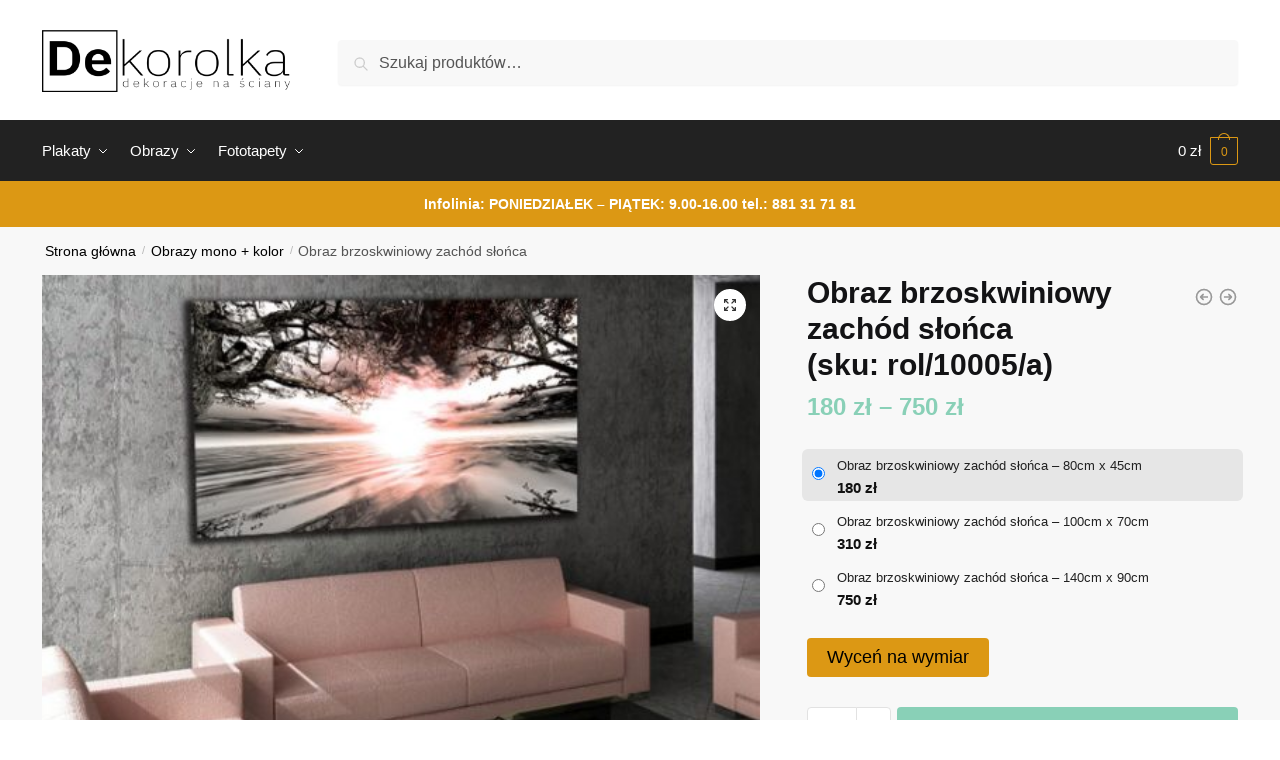

--- FILE ---
content_type: text/html; charset=UTF-8
request_url: https://dekorolka.pl/dekoracja/__trashed/
body_size: 31426
content:
<!doctype html>
<html lang="pl-PL">
<head>
<meta charset="UTF-8">
<meta name="viewport" content="height=device-height, width=device-width, initial-scale=1">
<link rel="profile" href="https://gmpg.org/xfn/11">
<link rel="pingback" href="https://dekorolka.pl/xmlrpc.php">

<meta name='robots' content='noindex, nofollow' />

	<!-- This site is optimized with the Yoast SEO plugin v26.8 - https://yoast.com/product/yoast-seo-wordpress/ -->
	<title>Obraz brzoskwiniowy zachód słońca na ścianę do salonu i sypialni</title>
	<meta name="description" content="Kup już teraz najpiękniejszy obraz brzoskwiniowy zachód słońca. Za pomocą obrazu z ładnym widokiem upiekszysz ściany w swoim salonie lub sypialni." />
	<meta property="og:locale" content="pl_PL" />
	<meta property="og:type" content="article" />
	<meta property="og:title" content="Obraz brzoskwiniowy zachód słońca na ścianę do salonu i sypialni" />
	<meta property="og:description" content="Kup już teraz najpiękniejszy obraz brzoskwiniowy zachód słońca. Za pomocą obrazu z ładnym widokiem upiekszysz ściany w swoim salonie lub sypialni." />
	<meta property="og:url" content="https://dekorolka.pl/dekoracja/__trashed/" />
	<meta property="og:site_name" content="dekorolka" />
	<meta property="article:modified_time" content="2020-02-10T11:39:46+00:00" />
	<meta property="og:image" content="https://dekorolka.pl/wp-content/uploads/2019/05/10005A-w3.jpg" />
	<meta property="og:image:width" content="550" />
	<meta property="og:image:height" content="550" />
	<meta property="og:image:type" content="image/jpeg" />
	<meta name="twitter:card" content="summary_large_image" />
	<meta name="twitter:label1" content="Szacowany czas czytania" />
	<meta name="twitter:data1" content="1 minuta" />
	<script type="application/ld+json" class="yoast-schema-graph">{"@context":"https://schema.org","@graph":[{"@type":"WebPage","@id":"https://dekorolka.pl/dekoracja/__trashed/","url":"https://dekorolka.pl/dekoracja/__trashed/","name":"Obraz brzoskwiniowy zachód słońca na ścianę do salonu i sypialni","isPartOf":{"@id":"https://dekorolka.pl/#website"},"primaryImageOfPage":{"@id":"https://dekorolka.pl/dekoracja/__trashed/#primaryimage"},"image":{"@id":"https://dekorolka.pl/dekoracja/__trashed/#primaryimage"},"thumbnailUrl":"https://dekorolka.pl/wp-content/uploads/2019/05/10005A-w3.jpg","datePublished":"2019-05-13T13:16:52+00:00","dateModified":"2020-02-10T11:39:46+00:00","description":"Kup już teraz najpiękniejszy obraz brzoskwiniowy zachód słońca. Za pomocą obrazu z ładnym widokiem upiekszysz ściany w swoim salonie lub sypialni.","breadcrumb":{"@id":"https://dekorolka.pl/dekoracja/__trashed/#breadcrumb"},"inLanguage":"pl-PL","potentialAction":[{"@type":"ReadAction","target":["https://dekorolka.pl/dekoracja/__trashed/"]}]},{"@type":"ImageObject","inLanguage":"pl-PL","@id":"https://dekorolka.pl/dekoracja/__trashed/#primaryimage","url":"https://dekorolka.pl/wp-content/uploads/2019/05/10005A-w3.jpg","contentUrl":"https://dekorolka.pl/wp-content/uploads/2019/05/10005A-w3.jpg","width":550,"height":550,"caption":"obraz z oceanem"},{"@type":"BreadcrumbList","@id":"https://dekorolka.pl/dekoracja/__trashed/#breadcrumb","itemListElement":[{"@type":"ListItem","position":1,"name":"Strona główna","item":"https://dekorolka.pl/"},{"@type":"ListItem","position":2,"name":"Sklep z dekoracjami na ściany","item":"https://dekorolka.pl/sklep-z-dekoracjami-na-sciany/"},{"@type":"ListItem","position":3,"name":"Obraz brzoskwiniowy zachód słońca"}]},{"@type":"WebSite","@id":"https://dekorolka.pl/#website","url":"https://dekorolka.pl/","name":"dekorolka","description":"Dekoracje na ściany - plakaty, obrazy, fototapety i naklejki","publisher":{"@id":"https://dekorolka.pl/#organization"},"potentialAction":[{"@type":"SearchAction","target":{"@type":"EntryPoint","urlTemplate":"https://dekorolka.pl/?s={search_term_string}"},"query-input":{"@type":"PropertyValueSpecification","valueRequired":true,"valueName":"search_term_string"}}],"inLanguage":"pl-PL"},{"@type":"Organization","@id":"https://dekorolka.pl/#organization","name":"dekorolka","url":"https://dekorolka.pl/","logo":{"@type":"ImageObject","inLanguage":"pl-PL","@id":"https://dekorolka.pl/#/schema/logo/image/","url":"https://dekorolka.pl/wp-content/uploads/2020/02/logo-dekorolka1.png","contentUrl":"https://dekorolka.pl/wp-content/uploads/2020/02/logo-dekorolka1.png","width":800,"height":200,"caption":"dekorolka"},"image":{"@id":"https://dekorolka.pl/#/schema/logo/image/"}}]}</script>
	<!-- / Yoast SEO plugin. -->


<link rel='dns-prefetch' href='//www.googletagmanager.com' />
<link rel="alternate" type="application/rss+xml" title="dekorolka &raquo; Kanał z wpisami" href="https://dekorolka.pl/feed/" />
<link rel="alternate" type="application/rss+xml" title="dekorolka &raquo; Kanał z komentarzami" href="https://dekorolka.pl/comments/feed/" />
<link rel="alternate" title="oEmbed (JSON)" type="application/json+oembed" href="https://dekorolka.pl/wp-json/oembed/1.0/embed?url=https%3A%2F%2Fdekorolka.pl%2Fdekoracja%2F__trashed%2F" />
<link rel="alternate" title="oEmbed (XML)" type="text/xml+oembed" href="https://dekorolka.pl/wp-json/oembed/1.0/embed?url=https%3A%2F%2Fdekorolka.pl%2Fdekoracja%2F__trashed%2F&#038;format=xml" />
<style id='wp-img-auto-sizes-contain-inline-css' type='text/css'>
img:is([sizes=auto i],[sizes^="auto," i]){contain-intrinsic-size:3000px 1500px}
/*# sourceURL=wp-img-auto-sizes-contain-inline-css */
</style>
<style id='wp-emoji-styles-inline-css' type='text/css'>

	img.wp-smiley, img.emoji {
		display: inline !important;
		border: none !important;
		box-shadow: none !important;
		height: 1em !important;
		width: 1em !important;
		margin: 0 0.07em !important;
		vertical-align: -0.1em !important;
		background: none !important;
		padding: 0 !important;
	}
/*# sourceURL=wp-emoji-styles-inline-css */
</style>
<link rel='stylesheet' id='wp-block-library-css' href='https://dekorolka.pl/wp-includes/css/dist/block-library/style.min.css?ver=6.9' type='text/css' media='all' />
<link rel='stylesheet' id='wc-blocks-style-css' href='https://dekorolka.pl/wp-content/plugins/woocommerce/assets/client/blocks/wc-blocks.css?ver=wc-10.4.3' type='text/css' media='all' />
<style id='global-styles-inline-css' type='text/css'>
:root{--wp--preset--aspect-ratio--square: 1;--wp--preset--aspect-ratio--4-3: 4/3;--wp--preset--aspect-ratio--3-4: 3/4;--wp--preset--aspect-ratio--3-2: 3/2;--wp--preset--aspect-ratio--2-3: 2/3;--wp--preset--aspect-ratio--16-9: 16/9;--wp--preset--aspect-ratio--9-16: 9/16;--wp--preset--color--black: #000000;--wp--preset--color--cyan-bluish-gray: #abb8c3;--wp--preset--color--white: #ffffff;--wp--preset--color--pale-pink: #f78da7;--wp--preset--color--vivid-red: #cf2e2e;--wp--preset--color--luminous-vivid-orange: #ff6900;--wp--preset--color--luminous-vivid-amber: #fcb900;--wp--preset--color--light-green-cyan: #7bdcb5;--wp--preset--color--vivid-green-cyan: #00d084;--wp--preset--color--pale-cyan-blue: #8ed1fc;--wp--preset--color--vivid-cyan-blue: #0693e3;--wp--preset--color--vivid-purple: #9b51e0;--wp--preset--gradient--vivid-cyan-blue-to-vivid-purple: linear-gradient(135deg,rgb(6,147,227) 0%,rgb(155,81,224) 100%);--wp--preset--gradient--light-green-cyan-to-vivid-green-cyan: linear-gradient(135deg,rgb(122,220,180) 0%,rgb(0,208,130) 100%);--wp--preset--gradient--luminous-vivid-amber-to-luminous-vivid-orange: linear-gradient(135deg,rgb(252,185,0) 0%,rgb(255,105,0) 100%);--wp--preset--gradient--luminous-vivid-orange-to-vivid-red: linear-gradient(135deg,rgb(255,105,0) 0%,rgb(207,46,46) 100%);--wp--preset--gradient--very-light-gray-to-cyan-bluish-gray: linear-gradient(135deg,rgb(238,238,238) 0%,rgb(169,184,195) 100%);--wp--preset--gradient--cool-to-warm-spectrum: linear-gradient(135deg,rgb(74,234,220) 0%,rgb(151,120,209) 20%,rgb(207,42,186) 40%,rgb(238,44,130) 60%,rgb(251,105,98) 80%,rgb(254,248,76) 100%);--wp--preset--gradient--blush-light-purple: linear-gradient(135deg,rgb(255,206,236) 0%,rgb(152,150,240) 100%);--wp--preset--gradient--blush-bordeaux: linear-gradient(135deg,rgb(254,205,165) 0%,rgb(254,45,45) 50%,rgb(107,0,62) 100%);--wp--preset--gradient--luminous-dusk: linear-gradient(135deg,rgb(255,203,112) 0%,rgb(199,81,192) 50%,rgb(65,88,208) 100%);--wp--preset--gradient--pale-ocean: linear-gradient(135deg,rgb(255,245,203) 0%,rgb(182,227,212) 50%,rgb(51,167,181) 100%);--wp--preset--gradient--electric-grass: linear-gradient(135deg,rgb(202,248,128) 0%,rgb(113,206,126) 100%);--wp--preset--gradient--midnight: linear-gradient(135deg,rgb(2,3,129) 0%,rgb(40,116,252) 100%);--wp--preset--font-size--small: clamp(1rem, 1rem + ((1vw - 0.2rem) * 0.368), 1.2rem);--wp--preset--font-size--medium: clamp(1rem, 1rem + ((1vw - 0.2rem) * 0.92), 1.5rem);--wp--preset--font-size--large: clamp(1.5rem, 1.5rem + ((1vw - 0.2rem) * 0.92), 2rem);--wp--preset--font-size--x-large: clamp(1.5rem, 1.5rem + ((1vw - 0.2rem) * 1.379), 2.25rem);--wp--preset--font-size--x-small: 0.85rem;--wp--preset--font-size--base: clamp(1rem, 1rem + ((1vw - 0.2rem) * 0.46), 1.25rem);--wp--preset--font-size--xx-large: clamp(2rem, 2rem + ((1vw - 0.2rem) * 1.839), 3rem);--wp--preset--font-size--xxx-large: clamp(2.25rem, 2.25rem + ((1vw - 0.2rem) * 3.218), 4rem);--wp--preset--spacing--20: 0.44rem;--wp--preset--spacing--30: 0.67rem;--wp--preset--spacing--40: 1rem;--wp--preset--spacing--50: 1.5rem;--wp--preset--spacing--60: 2.25rem;--wp--preset--spacing--70: 3.38rem;--wp--preset--spacing--80: 5.06rem;--wp--preset--spacing--small: clamp(.25rem, 2.5vw, 0.75rem);--wp--preset--spacing--medium: clamp(1rem, 4vw, 2rem);--wp--preset--spacing--large: clamp(1.25rem, 6vw, 3rem);--wp--preset--spacing--x-large: clamp(3rem, 7vw, 5rem);--wp--preset--spacing--xx-large: clamp(4rem, 9vw, 7rem);--wp--preset--spacing--xxx-large: clamp(5rem, 12vw, 9rem);--wp--preset--spacing--xxxx-large: clamp(6rem, 14vw, 13rem);--wp--preset--shadow--natural: 6px 6px 9px rgba(0, 0, 0, 0.2);--wp--preset--shadow--deep: 12px 12px 50px rgba(0, 0, 0, 0.4);--wp--preset--shadow--sharp: 6px 6px 0px rgba(0, 0, 0, 0.2);--wp--preset--shadow--outlined: 6px 6px 0px -3px rgb(255, 255, 255), 6px 6px rgb(0, 0, 0);--wp--preset--shadow--crisp: 6px 6px 0px rgb(0, 0, 0);--wp--custom--line-height--none: 1;--wp--custom--line-height--tight: 1.1;--wp--custom--line-height--snug: 1.2;--wp--custom--line-height--normal: 1.5;--wp--custom--line-height--relaxed: 1.625;--wp--custom--line-height--loose: 2;--wp--custom--line-height--body: 1.618;}:root { --wp--style--global--content-size: 900px;--wp--style--global--wide-size: 1190px; }:where(body) { margin: 0; }.wp-site-blocks { padding-top: var(--wp--style--root--padding-top); padding-bottom: var(--wp--style--root--padding-bottom); }.has-global-padding { padding-right: var(--wp--style--root--padding-right); padding-left: var(--wp--style--root--padding-left); }.has-global-padding > .alignfull { margin-right: calc(var(--wp--style--root--padding-right) * -1); margin-left: calc(var(--wp--style--root--padding-left) * -1); }.has-global-padding :where(:not(.alignfull.is-layout-flow) > .has-global-padding:not(.wp-block-block, .alignfull)) { padding-right: 0; padding-left: 0; }.has-global-padding :where(:not(.alignfull.is-layout-flow) > .has-global-padding:not(.wp-block-block, .alignfull)) > .alignfull { margin-left: 0; margin-right: 0; }.wp-site-blocks > .alignleft { float: left; margin-right: 2em; }.wp-site-blocks > .alignright { float: right; margin-left: 2em; }.wp-site-blocks > .aligncenter { justify-content: center; margin-left: auto; margin-right: auto; }:where(.wp-site-blocks) > * { margin-block-start: var(--wp--preset--spacing--medium); margin-block-end: 0; }:where(.wp-site-blocks) > :first-child { margin-block-start: 0; }:where(.wp-site-blocks) > :last-child { margin-block-end: 0; }:root { --wp--style--block-gap: var(--wp--preset--spacing--medium); }:root :where(.is-layout-flow) > :first-child{margin-block-start: 0;}:root :where(.is-layout-flow) > :last-child{margin-block-end: 0;}:root :where(.is-layout-flow) > *{margin-block-start: var(--wp--preset--spacing--medium);margin-block-end: 0;}:root :where(.is-layout-constrained) > :first-child{margin-block-start: 0;}:root :where(.is-layout-constrained) > :last-child{margin-block-end: 0;}:root :where(.is-layout-constrained) > *{margin-block-start: var(--wp--preset--spacing--medium);margin-block-end: 0;}:root :where(.is-layout-flex){gap: var(--wp--preset--spacing--medium);}:root :where(.is-layout-grid){gap: var(--wp--preset--spacing--medium);}.is-layout-flow > .alignleft{float: left;margin-inline-start: 0;margin-inline-end: 2em;}.is-layout-flow > .alignright{float: right;margin-inline-start: 2em;margin-inline-end: 0;}.is-layout-flow > .aligncenter{margin-left: auto !important;margin-right: auto !important;}.is-layout-constrained > .alignleft{float: left;margin-inline-start: 0;margin-inline-end: 2em;}.is-layout-constrained > .alignright{float: right;margin-inline-start: 2em;margin-inline-end: 0;}.is-layout-constrained > .aligncenter{margin-left: auto !important;margin-right: auto !important;}.is-layout-constrained > :where(:not(.alignleft):not(.alignright):not(.alignfull)){max-width: var(--wp--style--global--content-size);margin-left: auto !important;margin-right: auto !important;}.is-layout-constrained > .alignwide{max-width: var(--wp--style--global--wide-size);}body .is-layout-flex{display: flex;}.is-layout-flex{flex-wrap: wrap;align-items: center;}.is-layout-flex > :is(*, div){margin: 0;}body .is-layout-grid{display: grid;}.is-layout-grid > :is(*, div){margin: 0;}body{font-family: var(--wp--preset--font-family--primary);--wp--style--root--padding-top: 0;--wp--style--root--padding-right: var(--wp--preset--spacing--medium);--wp--style--root--padding-bottom: 0;--wp--style--root--padding-left: var(--wp--preset--spacing--medium);}a:where(:not(.wp-element-button)){text-decoration: false;}:root :where(.wp-element-button, .wp-block-button__link){background-color: #32373c;border-width: 0;color: #fff;font-family: inherit;font-size: inherit;font-style: inherit;font-weight: inherit;letter-spacing: inherit;line-height: inherit;padding-top: calc(0.667em + 2px);padding-right: calc(1.333em + 2px);padding-bottom: calc(0.667em + 2px);padding-left: calc(1.333em + 2px);text-decoration: none;text-transform: inherit;}.has-black-color{color: var(--wp--preset--color--black) !important;}.has-cyan-bluish-gray-color{color: var(--wp--preset--color--cyan-bluish-gray) !important;}.has-white-color{color: var(--wp--preset--color--white) !important;}.has-pale-pink-color{color: var(--wp--preset--color--pale-pink) !important;}.has-vivid-red-color{color: var(--wp--preset--color--vivid-red) !important;}.has-luminous-vivid-orange-color{color: var(--wp--preset--color--luminous-vivid-orange) !important;}.has-luminous-vivid-amber-color{color: var(--wp--preset--color--luminous-vivid-amber) !important;}.has-light-green-cyan-color{color: var(--wp--preset--color--light-green-cyan) !important;}.has-vivid-green-cyan-color{color: var(--wp--preset--color--vivid-green-cyan) !important;}.has-pale-cyan-blue-color{color: var(--wp--preset--color--pale-cyan-blue) !important;}.has-vivid-cyan-blue-color{color: var(--wp--preset--color--vivid-cyan-blue) !important;}.has-vivid-purple-color{color: var(--wp--preset--color--vivid-purple) !important;}.has-black-background-color{background-color: var(--wp--preset--color--black) !important;}.has-cyan-bluish-gray-background-color{background-color: var(--wp--preset--color--cyan-bluish-gray) !important;}.has-white-background-color{background-color: var(--wp--preset--color--white) !important;}.has-pale-pink-background-color{background-color: var(--wp--preset--color--pale-pink) !important;}.has-vivid-red-background-color{background-color: var(--wp--preset--color--vivid-red) !important;}.has-luminous-vivid-orange-background-color{background-color: var(--wp--preset--color--luminous-vivid-orange) !important;}.has-luminous-vivid-amber-background-color{background-color: var(--wp--preset--color--luminous-vivid-amber) !important;}.has-light-green-cyan-background-color{background-color: var(--wp--preset--color--light-green-cyan) !important;}.has-vivid-green-cyan-background-color{background-color: var(--wp--preset--color--vivid-green-cyan) !important;}.has-pale-cyan-blue-background-color{background-color: var(--wp--preset--color--pale-cyan-blue) !important;}.has-vivid-cyan-blue-background-color{background-color: var(--wp--preset--color--vivid-cyan-blue) !important;}.has-vivid-purple-background-color{background-color: var(--wp--preset--color--vivid-purple) !important;}.has-black-border-color{border-color: var(--wp--preset--color--black) !important;}.has-cyan-bluish-gray-border-color{border-color: var(--wp--preset--color--cyan-bluish-gray) !important;}.has-white-border-color{border-color: var(--wp--preset--color--white) !important;}.has-pale-pink-border-color{border-color: var(--wp--preset--color--pale-pink) !important;}.has-vivid-red-border-color{border-color: var(--wp--preset--color--vivid-red) !important;}.has-luminous-vivid-orange-border-color{border-color: var(--wp--preset--color--luminous-vivid-orange) !important;}.has-luminous-vivid-amber-border-color{border-color: var(--wp--preset--color--luminous-vivid-amber) !important;}.has-light-green-cyan-border-color{border-color: var(--wp--preset--color--light-green-cyan) !important;}.has-vivid-green-cyan-border-color{border-color: var(--wp--preset--color--vivid-green-cyan) !important;}.has-pale-cyan-blue-border-color{border-color: var(--wp--preset--color--pale-cyan-blue) !important;}.has-vivid-cyan-blue-border-color{border-color: var(--wp--preset--color--vivid-cyan-blue) !important;}.has-vivid-purple-border-color{border-color: var(--wp--preset--color--vivid-purple) !important;}.has-vivid-cyan-blue-to-vivid-purple-gradient-background{background: var(--wp--preset--gradient--vivid-cyan-blue-to-vivid-purple) !important;}.has-light-green-cyan-to-vivid-green-cyan-gradient-background{background: var(--wp--preset--gradient--light-green-cyan-to-vivid-green-cyan) !important;}.has-luminous-vivid-amber-to-luminous-vivid-orange-gradient-background{background: var(--wp--preset--gradient--luminous-vivid-amber-to-luminous-vivid-orange) !important;}.has-luminous-vivid-orange-to-vivid-red-gradient-background{background: var(--wp--preset--gradient--luminous-vivid-orange-to-vivid-red) !important;}.has-very-light-gray-to-cyan-bluish-gray-gradient-background{background: var(--wp--preset--gradient--very-light-gray-to-cyan-bluish-gray) !important;}.has-cool-to-warm-spectrum-gradient-background{background: var(--wp--preset--gradient--cool-to-warm-spectrum) !important;}.has-blush-light-purple-gradient-background{background: var(--wp--preset--gradient--blush-light-purple) !important;}.has-blush-bordeaux-gradient-background{background: var(--wp--preset--gradient--blush-bordeaux) !important;}.has-luminous-dusk-gradient-background{background: var(--wp--preset--gradient--luminous-dusk) !important;}.has-pale-ocean-gradient-background{background: var(--wp--preset--gradient--pale-ocean) !important;}.has-electric-grass-gradient-background{background: var(--wp--preset--gradient--electric-grass) !important;}.has-midnight-gradient-background{background: var(--wp--preset--gradient--midnight) !important;}.has-small-font-size{font-size: var(--wp--preset--font-size--small) !important;}.has-medium-font-size{font-size: var(--wp--preset--font-size--medium) !important;}.has-large-font-size{font-size: var(--wp--preset--font-size--large) !important;}.has-x-large-font-size{font-size: var(--wp--preset--font-size--x-large) !important;}.has-x-small-font-size{font-size: var(--wp--preset--font-size--x-small) !important;}.has-base-font-size{font-size: var(--wp--preset--font-size--base) !important;}.has-xx-large-font-size{font-size: var(--wp--preset--font-size--xx-large) !important;}.has-xxx-large-font-size{font-size: var(--wp--preset--font-size--xxx-large) !important;}
/*# sourceURL=global-styles-inline-css */
</style>

<link rel='stylesheet' id='smart-search-css' href='https://dekorolka.pl/wp-content/plugins/smart-woocommerce-search/assets/dist/css/general.css?ver=2.15.0' type='text/css' media='all' />
<style id='smart-search-inline-css' type='text/css'>
.widget_search .smart-search-suggestions .smart-search-post-icon{width:50px;}.wp-block-search.sws-search-block-default .smart-search-suggestions .smart-search-post-icon{width:50px;}.widget_product_search .smart-search-suggestions .smart-search-post-icon{width:50px;}.wp-block-search.sws-search-block-product .smart-search-suggestions .smart-search-post-icon{width:50px;}
/*# sourceURL=smart-search-inline-css */
</style>
<link rel='stylesheet' id='photoswipe-css' href='https://dekorolka.pl/wp-content/plugins/woocommerce/assets/css/photoswipe/photoswipe.min.css?ver=10.4.3' type='text/css' media='all' />
<link rel='stylesheet' id='photoswipe-default-skin-css' href='https://dekorolka.pl/wp-content/plugins/woocommerce/assets/css/photoswipe/default-skin/default-skin.min.css?ver=10.4.3' type='text/css' media='all' />
<style id='woocommerce-inline-inline-css' type='text/css'>
.woocommerce form .form-row .required { visibility: visible; }
/*# sourceURL=woocommerce-inline-inline-css */
</style>
<link rel='stylesheet' id='shoptimizer-style-css' href='https://dekorolka.pl/wp-content/themes/shoptimizer/style.css?ver=2.7.5' type='text/css' media='all' />
<link rel='stylesheet' id='shoptimizer-child-style-css' href='https://dekorolka.pl/wp-content/themes/shoptimizer-child-theme/style.css?ver=1.1.0' type='text/css' media='all' />
<link rel='stylesheet' id='shoptimizer-main-min-css' href='https://dekorolka.pl/wp-content/themes/shoptimizer/assets/css/main/main.min.css?ver=2.7.5' type='text/css' media='all' />
<link rel='stylesheet' id='shoptimizer-modal-min-css' href='https://dekorolka.pl/wp-content/themes/shoptimizer/assets/css/main/modal.min.css?ver=2.7.5' type='text/css' media='all' />
<link rel='stylesheet' id='shoptimizer-product-min-css' href='https://dekorolka.pl/wp-content/themes/shoptimizer/assets/css/main/product.min.css?ver=2.7.5' type='text/css' media='all' />
<link rel='stylesheet' id='shoptimizer-dynamic-style-css' href='https://dekorolka.pl/wp-content/themes/shoptimizer/assets/css/main/dynamic.css?ver=2.7.5' type='text/css' media='all' />
<link rel='stylesheet' id='shoptimizer-blocks-min-css' href='https://dekorolka.pl/wp-content/themes/shoptimizer/assets/css/main/blocks.min.css?ver=2.7.5' type='text/css' media='all' />
<link rel='stylesheet' id='shoptimizer-woocommerce-min-css' href='https://dekorolka.pl/wp-content/themes/shoptimizer/assets/css/main/woocommerce.min.css?ver=2.7.5' type='text/css' media='all' />
<link rel='stylesheet' id='select2-css' href='https://dekorolka.pl/wp-content/plugins/woocommerce/assets/css/select2.css?ver=10.4.3' type='text/css' media='all' />
<link rel='stylesheet' id='woovr-frontend-css' href='https://dekorolka.pl/wp-content/plugins/wpc-variations-radio-buttons/assets/css/frontend.css?ver=3.6.1' type='text/css' media='all' />
<script type="text/javascript" src="https://dekorolka.pl/wp-includes/js/jquery/jquery.min.js?ver=3.7.1" id="jquery-core-js"></script>
<script type="text/javascript" src="https://dekorolka.pl/wp-includes/js/jquery/jquery-migrate.min.js?ver=3.4.1" id="jquery-migrate-js"></script>
<script type="text/javascript" src="https://dekorolka.pl/wp-content/plugins/woocommerce/assets/js/jquery-blockui/jquery.blockUI.min.js?ver=2.7.0-wc.10.4.3" id="wc-jquery-blockui-js" data-wp-strategy="defer"></script>
<script type="text/javascript" id="wc-add-to-cart-js-extra">
/* <![CDATA[ */
var wc_add_to_cart_params = {"ajax_url":"/wp-admin/admin-ajax.php","wc_ajax_url":"/?wc-ajax=%%endpoint%%","i18n_view_cart":"Zobacz koszyk","cart_url":"https://dekorolka.pl/koszyk/","is_cart":"","cart_redirect_after_add":"no"};
//# sourceURL=wc-add-to-cart-js-extra
/* ]]> */
</script>
<script type="text/javascript" src="https://dekorolka.pl/wp-content/plugins/woocommerce/assets/js/frontend/add-to-cart.min.js?ver=10.4.3" id="wc-add-to-cart-js" defer="defer" data-wp-strategy="defer"></script>
<script type="text/javascript" src="https://dekorolka.pl/wp-content/plugins/woocommerce/assets/js/zoom/jquery.zoom.min.js?ver=1.7.21-wc.10.4.3" id="wc-zoom-js" defer="defer" data-wp-strategy="defer"></script>
<script type="text/javascript" src="https://dekorolka.pl/wp-content/plugins/woocommerce/assets/js/flexslider/jquery.flexslider.min.js?ver=2.7.2-wc.10.4.3" id="wc-flexslider-js" defer="defer" data-wp-strategy="defer"></script>
<script type="text/javascript" src="https://dekorolka.pl/wp-content/plugins/woocommerce/assets/js/photoswipe/photoswipe.min.js?ver=4.1.1-wc.10.4.3" id="wc-photoswipe-js" defer="defer" data-wp-strategy="defer"></script>
<script type="text/javascript" src="https://dekorolka.pl/wp-content/plugins/woocommerce/assets/js/photoswipe/photoswipe-ui-default.min.js?ver=4.1.1-wc.10.4.3" id="wc-photoswipe-ui-default-js" defer="defer" data-wp-strategy="defer"></script>
<script type="text/javascript" id="wc-single-product-js-extra">
/* <![CDATA[ */
var wc_single_product_params = {"i18n_required_rating_text":"Prosz\u0119 wybra\u0107 ocen\u0119","i18n_rating_options":["1 z 5 gwiazdek","2 z 5 gwiazdek","3 z 5 gwiazdek","4 z 5 gwiazdek","5 z 5 gwiazdek"],"i18n_product_gallery_trigger_text":"Wy\u015bwietl pe\u0142noekranow\u0105 galeri\u0119 obrazk\u00f3w","review_rating_required":"yes","flexslider":{"rtl":false,"animation":"slide","smoothHeight":true,"directionNav":true,"controlNav":"thumbnails","slideshow":false,"animationSpeed":500,"animationLoop":false,"allowOneSlide":false},"zoom_enabled":"1","zoom_options":[],"photoswipe_enabled":"1","photoswipe_options":{"shareEl":false,"closeOnScroll":false,"history":false,"hideAnimationDuration":0,"showAnimationDuration":0},"flexslider_enabled":"1"};
//# sourceURL=wc-single-product-js-extra
/* ]]> */
</script>
<script type="text/javascript" src="https://dekorolka.pl/wp-content/plugins/woocommerce/assets/js/frontend/single-product.min.js?ver=10.4.3" id="wc-single-product-js" defer="defer" data-wp-strategy="defer"></script>
<script type="text/javascript" src="https://dekorolka.pl/wp-content/plugins/woocommerce/assets/js/js-cookie/js.cookie.min.js?ver=2.1.4-wc.10.4.3" id="wc-js-cookie-js" data-wp-strategy="defer"></script>

<!-- Fragment znacznika Google (gtag.js) dodany przez Site Kit -->
<!-- Fragment Google Analytics dodany przez Site Kit -->
<script type="text/javascript" src="https://www.googletagmanager.com/gtag/js?id=GT-5TWW9N2W" id="google_gtagjs-js" async></script>
<script type="text/javascript" id="google_gtagjs-js-after">
/* <![CDATA[ */
window.dataLayer = window.dataLayer || [];function gtag(){dataLayer.push(arguments);}
gtag("set","linker",{"domains":["dekorolka.pl"]});
gtag("js", new Date());
gtag("set", "developer_id.dZTNiMT", true);
gtag("config", "GT-5TWW9N2W");
 window._googlesitekit = window._googlesitekit || {}; window._googlesitekit.throttledEvents = []; window._googlesitekit.gtagEvent = (name, data) => { var key = JSON.stringify( { name, data } ); if ( !! window._googlesitekit.throttledEvents[ key ] ) { return; } window._googlesitekit.throttledEvents[ key ] = true; setTimeout( () => { delete window._googlesitekit.throttledEvents[ key ]; }, 5 ); gtag( "event", name, { ...data, event_source: "site-kit" } ); }; 
//# sourceURL=google_gtagjs-js-after
/* ]]> */
</script>
<script type="text/javascript" src="https://dekorolka.pl/wp-content/plugins/woocommerce/assets/js/select2/select2.full.min.js?ver=4.0.3-wc.10.4.3" id="wc-select2-js" defer="defer" data-wp-strategy="defer"></script>
<link rel="https://api.w.org/" href="https://dekorolka.pl/wp-json/" /><link rel="alternate" title="JSON" type="application/json" href="https://dekorolka.pl/wp-json/wp/v2/product/125612" /><link rel="EditURI" type="application/rsd+xml" title="RSD" href="https://dekorolka.pl/xmlrpc.php?rsd" />
<meta name="generator" content="WordPress 6.9" />
<meta name="generator" content="WooCommerce 10.4.3" />
<link rel='shortlink' href='https://dekorolka.pl/?p=125612' />
<meta name="generator" content="Site Kit by Google 1.170.0" /><meta name="robots" content="noindex, nofollow" />
	<noscript><style>.woocommerce-product-gallery{ opacity: 1 !important; }</style></noscript>
	<meta name="generator" content="Elementor 3.24.3; features: additional_custom_breakpoints; settings: css_print_method-external, google_font-enabled, font_display-auto">
<style type="text/css">.recentcomments a{display:inline !important;padding:0 !important;margin:0 !important;}</style>			<style>
				.e-con.e-parent:nth-of-type(n+4):not(.e-lazyloaded):not(.e-no-lazyload),
				.e-con.e-parent:nth-of-type(n+4):not(.e-lazyloaded):not(.e-no-lazyload) * {
					background-image: none !important;
				}
				@media screen and (max-height: 1024px) {
					.e-con.e-parent:nth-of-type(n+3):not(.e-lazyloaded):not(.e-no-lazyload),
					.e-con.e-parent:nth-of-type(n+3):not(.e-lazyloaded):not(.e-no-lazyload) * {
						background-image: none !important;
					}
				}
				@media screen and (max-height: 640px) {
					.e-con.e-parent:nth-of-type(n+2):not(.e-lazyloaded):not(.e-no-lazyload),
					.e-con.e-parent:nth-of-type(n+2):not(.e-lazyloaded):not(.e-no-lazyload) * {
						background-image: none !important;
					}
				}
			</style>
			<link rel="icon" href="https://dekorolka.pl/wp-content/uploads/2020/02/cropped-fav-32x32.png" sizes="32x32" />
<link rel="icon" href="https://dekorolka.pl/wp-content/uploads/2020/02/cropped-fav-192x192.png" sizes="192x192" />
<link rel="apple-touch-icon" href="https://dekorolka.pl/wp-content/uploads/2020/02/cropped-fav-180x180.png" />
<meta name="msapplication-TileImage" content="https://dekorolka.pl/wp-content/uploads/2020/02/cropped-fav-270x270.png" />
		<style type="text/css" id="wp-custom-css">
			#text-3 a{color:#fff;text-decoration:none;}
.woocommerce-products-header.description-exists.image-exists{display:none;}
#global-top-bar-xmas {
  width: 100%;
  background: #C4161C;
  color: #ffffff;
  text-align: center;
  padding: 10px 15px;
  font-size: 14px;
  font-weight: 600;
  z-index: 999999;
}

#global-top-bar-xmas .promo {
  background: #ffffff;
  color: #000000;
  padding: 4px 8px;
  border-radius: 4px;
  margin-left: 6px;
}
		</style>
		<style id="kirki-inline-styles">.site-header .custom-logo-link img{height:62px;}.is_stuck .logo-mark{width:60px;}.is_stuck .primary-navigation.with-logo .menu-primary-menu-container{margin-left:60px;}.price ins, .summary .yith-wcwl-add-to-wishlist a:before, .site .commercekit-wishlist a i:before, .commercekit-wishlist-table .price, .commercekit-wishlist-table .price ins, .commercekit-ajs-product-price, .commercekit-ajs-product-price ins, .widget-area .widget.widget_categories a:hover, #secondary .widget ul li a:hover, #secondary.widget-area .widget li.chosen a, .widget-area .widget a:hover, #secondary .widget_recent_comments ul li a:hover, .woocommerce-pagination .page-numbers li .page-numbers.current, div.product p.price, body:not(.mobile-toggled) .main-navigation ul.menu li.full-width.menu-item-has-children ul li.highlight > a, body:not(.mobile-toggled) .main-navigation ul.menu li.full-width.menu-item-has-children ul li.highlight > a:hover, #secondary .widget ins span.amount, #secondary .widget ins span.amount span, .search-results article h2 a:hover{color:#dc9814;}.spinner > div, .widget_price_filter .ui-slider .ui-slider-range, .widget_price_filter .ui-slider .ui-slider-handle, #page .woocommerce-tabs ul.tabs li span, #secondary.widget-area .widget .tagcloud a:hover, .widget-area .widget.widget_product_tag_cloud a:hover, footer .mc4wp-form input[type="submit"], #payment .payment_methods li.woocommerce-PaymentMethod > input[type=radio]:first-child:checked + label:before, #payment .payment_methods li.wc_payment_method > input[type=radio]:first-child:checked + label:before, #shipping_method > li > input[type=radio]:first-child:checked + label:before, ul#shipping_method li:only-child label:before, .image-border .elementor-image:after, ul.products li.product .yith-wcwl-wishlistexistsbrowse a:before, ul.products li.product .yith-wcwl-wishlistaddedbrowse a:before, ul.products li.product .yith-wcwl-add-button a:before, .summary .yith-wcwl-add-to-wishlist a:before, li.product .commercekit-wishlist a em.cg-wishlist-t:before, li.product .commercekit-wishlist a em.cg-wishlist:before, .site .commercekit-wishlist a i:before, .summary .commercekit-wishlist a i.cg-wishlist-t:before, #page .woocommerce-tabs ul.tabs li a span, .commercekit-atc-tab-links li a span, .main-navigation ul li a span strong, .widget_layered_nav ul.woocommerce-widget-layered-nav-list li.chosen:before{background-color:#dc9814;}.woocommerce-tabs .tabs li a::after, .commercekit-atc-tab-links li a:after{border-color:#dc9814;}a{color:#2c2d33;}a:hover{color:#222222;}body{background-color:#fff;}.col-full.topbar-wrapper{background-color:#fff;border-bottom-color:#eee;}.top-bar, .top-bar a{color:#323232;}body:not(.header-4) .site-header, .header-4-container{background-color:#fff;}.fa.menu-item, .ri.menu-item{border-left-color:#eee;}.header-4 .search-trigger span{border-right-color:#eee;}.header-widget-region{background-color:#dc9814;}.header-widget-region, .header-widget-region a{color:#fff;}.button, .button:hover, .message-inner a.button, .wc-proceed-to-checkout a.button, .wc-proceed-to-checkout .checkout-button.button:hover, .commercekit-wishlist-table button, input[type=submit], ul.products li.product .button, ul.products li.product .added_to_cart, ul.wc-block-grid__products .wp-block-button__link, ul.wc-block-grid__products .wp-block-button__link:hover, .site .widget_shopping_cart a.button.checkout, .woocommerce #respond input#submit.alt, .main-navigation ul.menu ul li a.button, .main-navigation ul.menu ul li a.button:hover, body .main-navigation ul.menu li.menu-item-has-children.full-width > .sub-menu-wrapper li a.button:hover, .main-navigation ul.menu li.menu-item-has-children.full-width > .sub-menu-wrapper li:hover a.added_to_cart, .site div.wpforms-container-full .wpforms-form button[type=submit], .product .cart .single_add_to_cart_button, .woocommerce-cart p.return-to-shop a, .elementor-row .feature p a, .image-feature figcaption span, .wp-element-button.wc-block-cart__submit-button, .wp-element-button.wc-block-components-button.wc-block-components-checkout-place-order-button{color:#fff;}.single-product div.product form.cart .button.added::before, #payment .place-order .button:before, .cart-collaterals .checkout-button:before, .widget_shopping_cart .buttons .checkout:before{background-color:#fff;}.button, input[type=submit], ul.products li.product .button, .commercekit-wishlist-table button, .woocommerce #respond input#submit.alt, .product .cart .single_add_to_cart_button, .widget_shopping_cart a.button.checkout, .main-navigation ul.menu li.menu-item-has-children.full-width > .sub-menu-wrapper li a.added_to_cart, .site div.wpforms-container-full .wpforms-form button[type=submit], ul.products li.product .added_to_cart, ul.wc-block-grid__products .wp-block-button__link, .woocommerce-cart p.return-to-shop a, .elementor-row .feature a, .image-feature figcaption span, .wp-element-button.wc-block-cart__submit-button, .wp-element-button.wc-block-components-button.wc-block-components-checkout-place-order-button{background-color:#89d0b7;}.widget_shopping_cart a.button.checkout{border-color:#89d0b7;}.button:hover, [type="submit"]:hover, .commercekit-wishlist-table button:hover, ul.products li.product .button:hover, #place_order[type="submit"]:hover, body .woocommerce #respond input#submit.alt:hover, .product .cart .single_add_to_cart_button:hover, .main-navigation ul.menu li.menu-item-has-children.full-width > .sub-menu-wrapper li a.added_to_cart:hover, .site div.wpforms-container-full .wpforms-form button[type=submit]:hover, .site div.wpforms-container-full .wpforms-form button[type=submit]:focus, ul.products li.product .added_to_cart:hover, ul.wc-block-grid__products .wp-block-button__link:hover, .widget_shopping_cart a.button.checkout:hover, .woocommerce-cart p.return-to-shop a:hover, .wp-element-button.wc-block-cart__submit-button:hover, .wp-element-button.wc-block-components-button.wc-block-components-checkout-place-order-button:hover{background-color:#89d0b7;}.widget_shopping_cart a.button.checkout:hover{border-color:#89d0b7;}.onsale, .product-label, .wc-block-grid__product-onsale{background-color:#3bb54a;color:#fff;}.content-area .summary .onsale{color:#3bb54a;}.summary .product-label:before, .product-details-wrapper .product-label:before{border-right-color:#3bb54a;}.entry-content .testimonial-entry-title:after, .cart-summary .widget li strong::before, p.stars.selected a.active::before, p.stars:hover a::before, p.stars.selected a:not(.active)::before{color:#89d0b7;}.star-rating > span:before{background-color:#89d0b7;}header.woocommerce-products-header, .shoptimizer-category-banner{background-color:#efeee3;}.term-description p, .term-description a, .term-description a:hover, .shoptimizer-category-banner h1, .shoptimizer-category-banner .taxonomy-description p{color:#222;}.single-product .site-content .col-full{background-color:#f8f8f8;}.call-back-feature a{background-color:#dc9814;}.call-back-feature a, .site-content div.call-back-feature a:hover{color:#fff;}ul.checkout-bar:before, .woocommerce-checkout .checkout-bar li.active:after, ul.checkout-bar li.visited:after{background-color:#3bb54a;}.below-content .widget .ri{color:#999;}.below-content .widget svg{stroke:#999;}footer.site-footer, footer.copyright{background-color:#111;color:#ccc;}.site footer.site-footer .widget .widget-title, .site-footer .widget.widget_block h2{color:#fff;}footer.site-footer a:not(.button), footer.copyright a{color:#999;}footer.site-footer a:not(.button):hover, footer.copyright a:hover{color:#fff;}footer.site-footer li a:after{border-color:#fff;}.top-bar{font-size:14px;}.menu-primary-menu-container > ul > li > a span:before{border-color:#ffffff;}.secondary-navigation .menu a, .ri.menu-item:before, .fa.menu-item:before{color:#404040;}.secondary-navigation .icon-wrapper svg{stroke:#404040;}.site-header-cart a.cart-contents .count, .site-header-cart a.cart-contents .count:after{border-color:#dc9814;}.site-header-cart a.cart-contents .count, .shoptimizer-cart-icon i{color:#dc9814;}.site-header-cart a.cart-contents:hover .count, .site-header-cart a.cart-contents:hover .count{background-color:#dc9814;}.site-header-cart .cart-contents{color:#fff;}.header-widget-region .widget{padding-top:12px;padding-bottom:12px;}.site .header-widget-region p, .site .header-widget-region li{font-size:14px;}.col-full, .single-product .site-content .shoptimizer-sticky-add-to-cart .col-full, body .woocommerce-message, .single-product .site-content .commercekit-sticky-add-to-cart .col-full, .wc-block-components-notice-banner{max-width:1200px;}.product-details-wrapper, .single-product .woocommerce-Tabs-panel, .single-product .archive-header .woocommerce-breadcrumb, .plp-below.archive.woocommerce .archive-header .woocommerce-breadcrumb, .related.products, .site-content #sspotReviews:not([data-shortcode="1"]), .upsells.products, .composite_summary, .composite_wrap, .wc-prl-recommendations, .yith-wfbt-section.woocommerce{max-width:calc(1200px + 5.2325em);}.main-navigation ul li.menu-item-has-children.full-width .container, .single-product .woocommerce-error{max-width:1200px;}.below-content .col-full, footer .col-full{max-width:calc(1200px + 40px);}#secondary{width:17%;}.content-area{width:76%;}body, button, input, select, option, textarea, h6{font-family:sans-serif;}.menu-primary-menu-container > ul > li > a, .site-header-cart .cart-contents{font-family:sans-serif;font-size:15px;letter-spacing:0px;}.main-navigation ul.menu ul li > a, .main-navigation ul.nav-menu ul li > a, .main-navigation ul.menu ul li.nolink{font-family:sans-serif;}.main-navigation ul.menu li.menu-item-has-children.full-width > .sub-menu-wrapper li.menu-item-has-children > a, .main-navigation ul.menu li.menu-item-has-children.full-width > .sub-menu-wrapper li.heading > a, .main-navigation ul.menu li.menu-item-has-children.full-width > .sub-menu-wrapper li.nolink > span{font-family:sans-serif;font-size:15px;font-weight:600;letter-spacing:0px;color:#111;}.entry-content{font-family:sans-serif;}h1{font-family:sans-serif;}h2{font-family:sans-serif;}h3{font-family:sans-serif;}h4{font-family:sans-serif;}h5{font-family:sans-serif;}blockquote p{font-family:sans-serif;}.widget .widget-title, .widget .widgettitle, .widget.widget_block h2{font-family:sans-serif;font-size:15px;font-weight:600;}body.single-post h1{font-family:sans-serif;}.term-description, .shoptimizer-category-banner .taxonomy-description{font-family:sans-serif;}.content-area ul.products li.product .woocommerce-loop-product__title, .content-area ul.products li.product h2, ul.products li.product .woocommerce-loop-product__title, ul.products li.product .woocommerce-loop-product__title, .main-navigation ul.menu ul li.product .woocommerce-loop-product__title a, .wc-block-grid__product .wc-block-grid__product-title{font-family:sans-serif;font-size:15px;font-weight:600;}.summary h1{font-family:sans-serif;font-weight:600;}body .woocommerce #respond input#submit.alt, body .woocommerce a.button.alt, body .woocommerce button.button.alt, body .woocommerce input.button.alt, .product .cart .single_add_to_cart_button, .shoptimizer-sticky-add-to-cart__content-button a.button, .widget_shopping_cart a.button.checkout, #cgkit-tab-commercekit-sticky-atc-title button, #cgkit-mobile-commercekit-sticky-atc button{font-family:sans-serif;font-weight:600;letter-spacing:0px;text-transform:none;}@media (max-width: 992px){.main-header, .site-branding{height:70px;}.main-header .site-header-cart{top:calc(-14px + 70px / 2);}.sticky-m .mobile-filter, .sticky-m #cgkitpf-horizontal{top:70px;}.sticky-m .commercekit-atc-sticky-tabs{top:calc(70px - 1px);}.m-search-bh.sticky-m .commercekit-atc-sticky-tabs, .m-search-toggled.sticky-m .commercekit-atc-sticky-tabs{top:calc(70px + 60px - 1px);}.m-search-bh.sticky-m .mobile-filter, .m-search-toggled.sticky-m .mobile-filter, .m-search-bh.sticky-m #cgkitpf-horizontal, .m-search-toggled.sticky-m #cgkitpf-horizontal{top:calc(70px + 60px);}.sticky-m .cg-layout-vertical-scroll .cg-thumb-swiper{top:calc(70px + 10px);}body.theme-shoptimizer .site-header .custom-logo-link img, body.wp-custom-logo .site-header .custom-logo-link img{height:22px;}.m-search-bh .site-search, .m-search-toggled .site-search, .site-branding button.menu-toggle, .site-branding button.menu-toggle:hover{background-color:#fff;}.menu-toggle .bar, .site-header-cart a.cart-contents:hover .count{background-color:#111;}.menu-toggle .bar-text, .menu-toggle:hover .bar-text, .site-header-cart a.cart-contents .count{color:#111;}.mobile-search-toggle svg, .shoptimizer-myaccount svg{stroke:#111;}.site-header-cart a.cart-contents:hover .count{background-color:#dc9814;}.site-header-cart a.cart-contents:not(:hover) .count{color:#dc9814;}.shoptimizer-cart-icon svg{stroke:#dc9814;}.site-header .site-header-cart a.cart-contents .count, .site-header-cart a.cart-contents .count:after{border-color:#dc9814;}.col-full-nav{background-color:#fff;}.main-navigation ul li a, body .main-navigation ul.menu > li.menu-item-has-children > span.caret::after, .main-navigation .woocommerce-loop-product__title, .main-navigation ul.menu li.product, body .main-navigation ul.menu li.menu-item-has-children.full-width>.sub-menu-wrapper li h6 a, body .main-navigation ul.menu li.menu-item-has-children.full-width>.sub-menu-wrapper li h6 a:hover, .main-navigation ul.products li.product .price, body .main-navigation ul.menu li.menu-item-has-children li.menu-item-has-children span.caret, body.mobile-toggled .main-navigation ul.menu li.menu-item-has-children.full-width > .sub-menu-wrapper li p.product__categories a, body.mobile-toggled ul.products li.product p.product__categories a, body li.menu-item-product p.product__categories, main-navigation ul.menu li.menu-item-has-children.full-width > .sub-menu-wrapper li.menu-item-has-children > a, .main-navigation ul.menu li.menu-item-has-children.full-width > .sub-menu-wrapper li.heading > a, .mobile-extra, .mobile-extra h4, .mobile-extra a:not(.button){color:#222;}.main-navigation ul.menu li.menu-item-has-children span.caret::after{background-color:#222;}.main-navigation ul.menu > li.menu-item-has-children.dropdown-open > .sub-menu-wrapper{border-bottom-color:#eee;}}@media (min-width: 993px){.col-full-nav{background-color:#222;}.col-full.main-header{padding-top:30px;padding-bottom:25px;}.menu-primary-menu-container > ul > li > a, .site-header-cart, .logo-mark{line-height:60px;}.site-header-cart, .menu-primary-menu-container > ul > li.menu-button{height:60px;}.menu-primary-menu-container > ul > li > a{color:#fff;}.main-navigation ul.menu > li.menu-item-has-children > a::after{background-color:#fff;}.menu-primary-menu-container > ul.menu:hover > li > a{opacity:0.65;}.main-navigation ul.menu ul.sub-menu{background-color:#fff;}.main-navigation ul.menu ul li a, .main-navigation ul.nav-menu ul li a{color:#323232;}.main-navigation ul.menu ul a:hover{color:#89d0b7;}.shoptimizer-cart-icon svg{stroke:#dc9814;}.site-header-cart a.cart-contents:hover .count{color:#ffffff;}body.header-4:not(.full-width-header) .header-4-inner, .summary form.cart.commercekit_sticky-atc .commercekit-pdp-sticky-inner, .commercekit-atc-sticky-tabs ul.commercekit-atc-tab-links, .h-ckit-filters.no-woocommerce-sidebar .commercekit-product-filters{max-width:1200px;}}@media (min-width: 992px){.top-bar .textwidget{padding-top:10px;padding-bottom:10px;}}</style>
</head>

<body class="wp-singular product-template-default single single-product postid-125612 wp-custom-logo wp-theme-shoptimizer wp-child-theme-shoptimizer-child-theme theme-shoptimizer woocommerce woocommerce-page woocommerce-no-js sticky-m sticky-d m-grid-1 pdp-full left-archives-sidebar left-post-sidebar right-page-sidebar wc-active product-align-center elementor-default elementor-kit-202506">


<div class="mobile-menu close-drawer">
				<span aria-hidden="true">
					<svg xmlns="http://www.w3.org/2000/svg" fill="none" viewBox="0 0 24 24" stroke="currentColor" stroke-width="1.5"><path stroke-linecap="round" stroke-linejoin="round" d="M6 18L18 6M6 6l12 12"></path></svg>
				</span>
		</div>
<div id="page" class="hfeed site">

			<a class="skip-link screen-reader-text" href="#site-navigation">Skip to navigation</a>
		<a class="skip-link screen-reader-text" href="#content">Skip to content</a>
				<div tabindex="-1" id="shoptimizerCartDrawer" class="shoptimizer-mini-cart-wrap" role="dialog" aria-label="Cart drawer">
			<div id="ajax-loading">
				<div class="shoptimizer-loader">
					<div class="spinner">
					<div class="bounce1"></div>
					<div class="bounce2"></div>
					<div class="bounce3"></div>
					</div>
				</div>
			</div>
			<div class="cart-drawer-heading">Your Cart</div>
			<button type="button" aria-label="Close drawer" class="close-drawer">
				<span aria-hidden="true">
					<svg xmlns="http://www.w3.org/2000/svg" fill="none" viewBox="0 0 24 24" stroke="currentColor" stroke-width="1.5"><path stroke-linecap="round" stroke-linejoin="round" d="M6 18L18 6M6 6l12 12"></path></svg>
				</span>
			</button>

				<div class="widget woocommerce widget_shopping_cart"><div class="widget_shopping_cart_content"></div></div>
			</div>


			
	
			
		
	<header id="masthead" class="site-header">

		<div class="menu-overlay"></div>

		<div class="main-header col-full">

					<div class="site-branding">
			<button class="menu-toggle" aria-label="Menu" aria-controls="site-navigation" aria-expanded="false">
				<span class="bar"></span><span class="bar"></span><span class="bar"></span>
								<span class="bar-text">MENU</span>
					
			</button>
			<a href="https://dekorolka.pl/" class="custom-logo-link"><img fetchpriority="high" width="800" height="200" src="https://dekorolka.pl/wp-content/uploads/2020/02/logo-dekorolka1.png" class="custom-logo" alt="dekorolka" srcset="https://dekorolka.pl/wp-content/uploads/2020/02/logo-dekorolka1.png 800w, https://dekorolka.pl/wp-content/uploads/2020/02/logo-dekorolka1-247x62.png 247w, https://dekorolka.pl/wp-content/uploads/2020/02/logo-dekorolka1-150x38.png 150w, https://dekorolka.pl/wp-content/uploads/2020/02/logo-dekorolka1-510x128.png 510w, https://dekorolka.pl/wp-content/uploads/2020/02/logo-dekorolka1-300x75.png 300w, https://dekorolka.pl/wp-content/uploads/2020/02/logo-dekorolka1-768x192.png 768w" sizes="(max-width: 360px) 147px, (max-width: 800px) 100vw, 800px" /></a>		</div>
					
									
												<div class="site-search">
						
							<div class="widget woocommerce widget_product_search"><form role="search" method="get" class="woocommerce-product-search" action="https://dekorolka.pl/">
	<label class="screen-reader-text" for="woocommerce-product-search-field-0">Szukaj:</label>
	<input type="search" id="woocommerce-product-search-field-0" class="search-field" placeholder="Szukaj produktów&hellip;" value="" name="s" />
	<button type="submit" value="Szukaj" class="">Szukaj</button>
	<input type="hidden" name="post_type" value="product" />
</form>
</div>						</div>
														



		<ul class="site-header-cart menu">
			<li>			
	<div class="cart-click">

					<a class="cart-contents" href="#" title="View your shopping cart">
		
		<span class="amount"><span class="woocommerce-Price-amount amount">0&nbsp;<span class="woocommerce-Price-currencySymbol">&#122;&#322;</span></span></span>

		
		<span class="count">0</span>
		
		
		

		</a>
	</div>	
		</li>
		</ul>
		
								<div class="s-observer"></div>
		
		</div>


	</header><!-- #masthead -->

	
	<div class="col-full-nav">

	<div class="shoptimizer-primary-navigation col-full">			
									
												<div class="site-search">
						
							<div class="widget woocommerce widget_product_search"><form role="search" method="get" class="woocommerce-product-search" action="https://dekorolka.pl/">
	<label class="screen-reader-text" for="woocommerce-product-search-field-1">Szukaj:</label>
	<input type="search" id="woocommerce-product-search-field-1" class="search-field" placeholder="Szukaj produktów&hellip;" value="" name="s" />
	<button type="submit" value="Szukaj" class="">Szukaj</button>
	<input type="hidden" name="post_type" value="product" />
</form>
</div>						</div>
											
			
			<nav id="site-navigation" class="main-navigation" aria-label="Primary Navigation">

			
			
			<div class="primary-navigation">				
			
					
						<div class="menu-primary-menu-container">
				<ul id="menu-glowne" class="menu"><li id="nav-menu-item-201861" class="full-width menu-item menu-item-type-taxonomy menu-item-object-product_cat menu-item-has-children"  aria-haspopup="true" aria-expanded="false"><a href="https://dekorolka.pl/dekoracje/plakaty-na-sciane/" class="cg-menu-link main-menu-link"><span>Plakaty</span></a><span class="caret"></span>
<div class='sub-menu-wrapper'><div class='container'><ul class='sub-menu'>
<li id="nav-menu-item-202048" class="menu-item menu-item-type-custom menu-item-object-custom menu-item-has-children"  aria-haspopup="true" aria-expanded="false"><a href="#" class="cg-menu-link sub-menu-link"><span>POLECANE</span></a><span class="caret"></span>
	<div class='sub-menu-wrapper'><div class='container'><ul class='sub-menu'>
<li id="nav-menu-item-202066" class="menu-item menu-item-type-taxonomy menu-item-object-product_cat" ><a href="https://dekorolka.pl/dekoracje/plakaty-tropikalne/" class="cg-menu-link sub-menu-link"><span>Tropikalne</span></a></li>
<li id="nav-menu-item-202064" class="menu-item menu-item-type-taxonomy menu-item-object-product_cat" ><a href="https://dekorolka.pl/dekoracje/plakaty-skandynawskie/" class="cg-menu-link sub-menu-link"><span>Skandynawskie</span></a></li>
<li id="nav-menu-item-201871" class="menu-item menu-item-type-taxonomy menu-item-object-product_cat" ><a href="https://dekorolka.pl/dekoracje/plakaty-z-napisami/" class="cg-menu-link sub-menu-link"><span>Z napisami</span></a></li>
<li id="nav-menu-item-201858" class="menu-item menu-item-type-taxonomy menu-item-object-product_cat" ><a href="https://dekorolka.pl/dekoracje/plakaty-motywacyjne/" class="cg-menu-link sub-menu-link"><span>Motywacyjne</span></a></li>
<li id="nav-menu-item-202067" class="menu-item menu-item-type-taxonomy menu-item-object-product_cat" ><a href="https://dekorolka.pl/dekoracje/plakaty-w-tym-domu/" class="cg-menu-link sub-menu-link"><span>W tym domu</span></a></li>
<li id="nav-menu-item-201868" class="menu-item menu-item-type-taxonomy menu-item-object-product_cat" ><a href="https://dekorolka.pl/dekoracje/plakaty-w-ramie-retro/" class="cg-menu-link sub-menu-link"><span>Retro</span></a></li>
<li id="nav-menu-item-201849" class="menu-item menu-item-type-taxonomy menu-item-object-product_cat" ><a href="https://dekorolka.pl/dekoracje/plakaty-edukacyjne/" class="cg-menu-link sub-menu-link"><span>Edukacyjne</span></a></li>
<li id="nav-menu-item-202070" class="menu-item menu-item-type-taxonomy menu-item-object-product_cat" ><a href="https://dekorolka.pl/dekoracje/plakaty-z-ziolami/" class="cg-menu-link sub-menu-link"><span>Z ziołami</span></a></li>
<li id="nav-menu-item-201867" class="menu-item menu-item-type-taxonomy menu-item-object-product_cat" ><a href="https://dekorolka.pl/dekoracje/plakaty-religijne/" class="cg-menu-link sub-menu-link"><span>Religijne</span></a></li>
<li id="nav-menu-item-202069" class="menu-item menu-item-type-taxonomy menu-item-object-product_cat" ><a href="https://dekorolka.pl/dekoracje/plakaty-z-napisami-po-polsku/" class="cg-menu-link sub-menu-link"><span>Po polsku</span></a></li>
<li id="nav-menu-item-202068" class="menu-item menu-item-type-taxonomy menu-item-object-product_cat" ><a href="https://dekorolka.pl/dekoracje/plakaty-z-napisami-po-angielsku/" class="cg-menu-link sub-menu-link"><span>Po angielsku</span></a></li>
	</ul></div></div>
</li>
<li id="nav-menu-item-202050" class="menu-item menu-item-type-custom menu-item-object-custom menu-item-has-children"  aria-haspopup="true" aria-expanded="false"><a href="#" class="cg-menu-link sub-menu-link"><span>TEMATYKA</span></a><span class="caret"></span>
	<div class='sub-menu-wrapper'><div class='container'><ul class='sub-menu'>
<li id="nav-menu-item-201863" class="menu-item menu-item-type-taxonomy menu-item-object-product_cat" ><a href="https://dekorolka.pl/dekoracje/plakaty-abstrakcje/" class="cg-menu-link sub-menu-link"><span>Abstrakcje</span></a></li>
<li id="nav-menu-item-201839" class="menu-item menu-item-type-taxonomy menu-item-object-product_cat" ><a href="https://dekorolka.pl/dekoracje/plakaty-architektura/" class="cg-menu-link sub-menu-link"><span>Architektura</span></a></li>
<li id="nav-menu-item-201852" class="menu-item menu-item-type-taxonomy menu-item-object-product_cat" ><a href="https://dekorolka.pl/dekoracje/plakaty-spozywce/" class="cg-menu-link sub-menu-link"><span>Jedzenie</span></a></li>
<li id="nav-menu-item-201853" class="menu-item menu-item-type-taxonomy menu-item-object-product_cat" ><a href="https://dekorolka.pl/dekoracje/plakaty-kawa/" class="cg-menu-link sub-menu-link"><span>Kawa i przyprawy</span></a></li>
<li id="nav-menu-item-201856" class="menu-item menu-item-type-taxonomy menu-item-object-product_cat" ><a href="https://dekorolka.pl/dekoracje/plakaty-kwiaty/" class="cg-menu-link sub-menu-link"><span>Kwiaty</span></a></li>
<li id="nav-menu-item-201857" class="menu-item menu-item-type-taxonomy menu-item-object-product_cat" ><a href="https://dekorolka.pl/dekoracje/plakaty-motocykle-samochody/" class="cg-menu-link sub-menu-link"><span>Motoryzacja</span></a></li>
<li id="nav-menu-item-201864" class="menu-item menu-item-type-taxonomy menu-item-object-product_cat" ><a href="https://dekorolka.pl/dekoracje/plakaty-polska/" class="cg-menu-link sub-menu-link"><span>Polska</span></a></li>
<li id="nav-menu-item-201865" class="menu-item menu-item-type-taxonomy menu-item-object-product_cat" ><a href="https://dekorolka.pl/dekoracje/plakaty-ludzie-postacie/" class="cg-menu-link sub-menu-link"><span>Postacie</span></a></li>
<li id="nav-menu-item-201869" class="menu-item menu-item-type-taxonomy menu-item-object-product_cat" ><a href="https://dekorolka.pl/dekoracje/plakaty-sportowe/" class="cg-menu-link sub-menu-link"><span>Sport</span></a></li>
<li id="nav-menu-item-201872" class="menu-item menu-item-type-taxonomy menu-item-object-product_cat" ><a href="https://dekorolka.pl/dekoracje/plakaty-zwierzeta/" class="cg-menu-link sub-menu-link"><span>Zwierzęta</span></a></li>
<li id="nav-menu-item-243564" class="menu-item menu-item-type-taxonomy menu-item-object-product_cat" ><a href="https://dekorolka.pl/dekoracje/plakaty-znaki-zodiaku/" class="cg-menu-link sub-menu-link"><span>Znaki zodiaku</span></a></li>
	</ul></div></div>
</li>
<li id="nav-menu-item-202074" class="menu-item menu-item-type-custom menu-item-object-custom menu-item-has-children"  aria-haspopup="true" aria-expanded="false"><a href="#" class="cg-menu-link sub-menu-link"><span>DO DOMU</span></a><span class="caret"></span>
	<div class='sub-menu-wrapper'><div class='container'><ul class='sub-menu'>
<li id="nav-menu-item-202076" class="menu-item menu-item-type-taxonomy menu-item-object-product_cat" ><a href="https://dekorolka.pl/dekoracje/plakaty-do-salonu/" class="cg-menu-link sub-menu-link"><span>Do salonu</span></a></li>
<li id="nav-menu-item-201847" class="menu-item menu-item-type-taxonomy menu-item-object-product_cat" ><a href="https://dekorolka.pl/dekoracje/plakaty-do-sypialni/" class="cg-menu-link sub-menu-link"><span>Do sypialni</span></a></li>
<li id="nav-menu-item-201843" class="menu-item menu-item-type-taxonomy menu-item-object-product_cat" ><a href="https://dekorolka.pl/dekoracje/plakaty-do-pokoju-dziecka/" class="cg-menu-link sub-menu-link"><span>Do pokoju dziecka</span></a></li>
<li id="nav-menu-item-201844" class="menu-item menu-item-type-taxonomy menu-item-object-product_cat" ><a href="https://dekorolka.pl/dekoracje/plakaty-do-pokoju-nastolatka/" class="cg-menu-link sub-menu-link"><span>Do pokoju nastolatka</span></a></li>
<li id="nav-menu-item-202055" class="menu-item menu-item-type-taxonomy menu-item-object-product_cat" ><a href="https://dekorolka.pl/dekoracje/plakaty-do-lazienki/" class="cg-menu-link sub-menu-link"><span>Do łazienki</span></a></li>
<li id="nav-menu-item-201841" class="menu-item menu-item-type-taxonomy menu-item-object-product_cat" ><a href="https://dekorolka.pl/dekoracje/plakaty-do-jadalni/" class="cg-menu-link sub-menu-link"><span>Do jadalni</span></a></li>
<li id="nav-menu-item-201860" class="menu-item menu-item-type-taxonomy menu-item-object-product_cat" ><a href="https://dekorolka.pl/dekoracje/plakaty-na-korytarz/" class="cg-menu-link sub-menu-link"><span>Na korytarz</span></a></li>
<li id="nav-menu-item-201842" class="menu-item menu-item-type-taxonomy menu-item-object-product_cat" ><a href="https://dekorolka.pl/dekoracje/plakaty-do-loftu/" class="cg-menu-link sub-menu-link"><span>Do loftu</span></a></li>
	</ul></div></div>
</li>
<li id="nav-menu-item-201874" class="menu-item menu-item-type-custom menu-item-object-custom menu-item-has-children"  aria-haspopup="true" aria-expanded="false"><a href="#" class="cg-menu-link sub-menu-link"><span>DO FIRMY</span></a><span class="caret"></span>
	<div class='sub-menu-wrapper'><div class='container'><ul class='sub-menu'>
<li id="nav-menu-item-201840" class="menu-item menu-item-type-taxonomy menu-item-object-product_cat" ><a href="https://dekorolka.pl/dekoracje/plakaty-do-biura/" class="cg-menu-link sub-menu-link"><span>Do biura</span></a></li>
<li id="nav-menu-item-201848" class="menu-item menu-item-type-taxonomy menu-item-object-product_cat" ><a href="https://dekorolka.pl/dekoracje/plakaty-szkolne/" class="cg-menu-link sub-menu-link"><span>Do szkoły</span></a></li>
<li id="nav-menu-item-201845" class="menu-item menu-item-type-taxonomy menu-item-object-product_cat" ><a href="https://dekorolka.pl/dekoracje/plakaty-do-kuchni-restauracji/" class="cg-menu-link sub-menu-link"><span>Do restauracji, pubu</span></a></li>
<li id="nav-menu-item-202056" class="menu-item menu-item-type-taxonomy menu-item-object-product_cat" ><a href="https://dekorolka.pl/dekoracje/plakaty-do-salonu-kosmetycznego/" class="cg-menu-link sub-menu-link"><span>Do salonu kosmetycznego</span></a></li>
<li id="nav-menu-item-202082" class="menu-item menu-item-type-taxonomy menu-item-object-product_cat" ><a href="https://dekorolka.pl/dekoracje/plakaty-do-studia-urody/" class="cg-menu-link sub-menu-link"><span>Do studia urody</span></a></li>
<li id="nav-menu-item-202079" class="menu-item menu-item-type-taxonomy menu-item-object-product_cat" ><a href="https://dekorolka.pl/dekoracje/plakaty-dla-dentysty/" class="cg-menu-link sub-menu-link"><span>Dla dentysty</span></a></li>
<li id="nav-menu-item-202080" class="menu-item menu-item-type-taxonomy menu-item-object-product_cat" ><a href="https://dekorolka.pl/dekoracje/plakaty-dla-fryzjera/" class="cg-menu-link sub-menu-link"><span>Dla fryzjera</span></a></li>
<li id="nav-menu-item-202081" class="menu-item menu-item-type-taxonomy menu-item-object-product_cat" ><a href="https://dekorolka.pl/dekoracje/plakaty-dla-weterynarza/" class="cg-menu-link sub-menu-link"><span>Dla weterynarza</span></a></li>
<li id="nav-menu-item-202078" class="menu-item menu-item-type-taxonomy menu-item-object-product_cat" ><a href="https://dekorolka.pl/dekoracje/plakaty-dla-barbera/" class="cg-menu-link sub-menu-link"><span>Dla Barbera</span></a></li>
<li id="nav-menu-item-239065" class="menu-item menu-item-type-taxonomy menu-item-object-product_cat" ><a href="https://dekorolka.pl/dekoracje/plakaty-do-studia-pole-dance/" class="cg-menu-link sub-menu-link"><span>Do studia pole dance</span></a></li>
<li id="nav-menu-item-220116" class="menu-item menu-item-type-taxonomy menu-item-object-product_cat" ><a href="https://dekorolka.pl/dekoracje/plakaty-dla-fizjoterapeutow/" class="cg-menu-link sub-menu-link"><span>Dla fizjoterapeutów</span></a></li>
<li id="nav-menu-item-201846" class="menu-item menu-item-type-taxonomy menu-item-object-product_cat" ><a href="https://dekorolka.pl/dekoracje/plakaty-do-salki-katechetycznej/" class="cg-menu-link sub-menu-link"><span>Do salki katechetycznej</span></a></li>
	</ul></div></div>
</li>
<li id="nav-menu-item-202073" class="menu-item menu-item-type-custom menu-item-object-custom menu-item-has-children"  aria-haspopup="true" aria-expanded="false"><a href="#" class="cg-menu-link sub-menu-link"><span>KOLORY</span></a><span class="caret"></span>
	<div class='sub-menu-wrapper'><div class='container'><ul class='sub-menu'>
<li id="nav-menu-item-202060" class="menu-item menu-item-type-taxonomy menu-item-object-product_cat" ><a href="https://dekorolka.pl/dekoracje/plakaty-kremowe-i-bezowe/" class="cg-menu-link sub-menu-link"><span>Kremowe i beżowe</span></a></li>
<li id="nav-menu-item-202072" class="menu-item menu-item-type-taxonomy menu-item-object-product_cat" ><a href="https://dekorolka.pl/dekoracje/plakaty-zolte-i-pomaranczowe/" class="cg-menu-link sub-menu-link"><span>Żółte i pomarańczowe</span></a></li>
<li id="nav-menu-item-202054" class="menu-item menu-item-type-taxonomy menu-item-object-product_cat" ><a href="https://dekorolka.pl/dekoracje/plakaty-czerwone/" class="cg-menu-link sub-menu-link"><span>Czerwone</span></a></li>
<li id="nav-menu-item-202063" class="menu-item menu-item-type-taxonomy menu-item-object-product_cat" ><a href="https://dekorolka.pl/dekoracje/plakaty-rozowe/" class="cg-menu-link sub-menu-link"><span>Różowe</span></a></li>
<li id="nav-menu-item-202057" class="menu-item menu-item-type-taxonomy menu-item-object-product_cat" ><a href="https://dekorolka.pl/dekoracje/plakaty-fioletowe/" class="cg-menu-link sub-menu-link"><span>Fioletowe</span></a></li>
<li id="nav-menu-item-202062" class="menu-item menu-item-type-taxonomy menu-item-object-product_cat" ><a href="https://dekorolka.pl/dekoracje/plakaty-niebieskie-i-blekitne/" class="cg-menu-link sub-menu-link"><span>Niebieskie i błękitne</span></a></li>
<li id="nav-menu-item-202058" class="menu-item menu-item-type-taxonomy menu-item-object-product_cat" ><a href="https://dekorolka.pl/dekoracje/plakaty-granatowe/" class="cg-menu-link sub-menu-link"><span>Granatowe</span></a></li>
<li id="nav-menu-item-202071" class="menu-item menu-item-type-taxonomy menu-item-object-product_cat" ><a href="https://dekorolka.pl/dekoracje/plakaty-zielone/" class="cg-menu-link sub-menu-link"><span>Zielone</span></a></li>
<li id="nav-menu-item-202061" class="menu-item menu-item-type-taxonomy menu-item-object-product_cat" ><a href="https://dekorolka.pl/dekoracje/plakaty-mietowe-i-turkusowe/" class="cg-menu-link sub-menu-link"><span>Miętowe i turkusowe</span></a></li>
<li id="nav-menu-item-202052" class="menu-item menu-item-type-taxonomy menu-item-object-product_cat" ><a href="https://dekorolka.pl/dekoracje/plakaty-brazowe/" class="cg-menu-link sub-menu-link"><span>Brązowe</span></a></li>
<li id="nav-menu-item-202065" class="menu-item menu-item-type-taxonomy menu-item-object-product_cat" ><a href="https://dekorolka.pl/dekoracje/plakaty-szare/" class="cg-menu-link sub-menu-link"><span>Szare</span></a></li>
<li id="nav-menu-item-202053" class="menu-item menu-item-type-taxonomy menu-item-object-product_cat" ><a href="https://dekorolka.pl/dekoracje/plakaty-czarno-biale/" class="cg-menu-link sub-menu-link"><span>Czarno-białe</span></a></li>
<li id="nav-menu-item-202059" class="menu-item menu-item-type-taxonomy menu-item-object-product_cat" ><a href="https://dekorolka.pl/dekoracje/plakaty-kolorowe/" class="cg-menu-link sub-menu-link"><span>Kolorowe</span></a></li>
	</ul></div></div>
</li>
</ul></div></div>
</li>
<li id="nav-menu-item-201895" class="full-width menu-item menu-item-type-taxonomy menu-item-object-product_cat current-product-ancestor current-menu-parent current-product-parent menu-item-has-children"  aria-haspopup="true" aria-expanded="false"><a href="https://dekorolka.pl/dekoracje/obrazy-nowoczesne/" class="cg-menu-link main-menu-link"><span>Obrazy</span></a><span class="caret"></span>
<div class='sub-menu-wrapper'><div class='container'><ul class='sub-menu'>
<li id="nav-menu-item-202193" class="menu-item menu-item-type-custom menu-item-object-custom menu-item-has-children"  aria-haspopup="true" aria-expanded="false"><a href="#" class="cg-menu-link sub-menu-link"><span>POLECANE</span></a><span class="caret"></span>
	<div class='sub-menu-wrapper'><div class='container'><ul class='sub-menu'>
<li id="nav-menu-item-201879" class="menu-item menu-item-type-taxonomy menu-item-object-product_cat" ><a href="https://dekorolka.pl/dekoracje/obrazy-abstrakcyjne/" class="cg-menu-link sub-menu-link"><span>Abstrakcje</span></a></li>
<li id="nav-menu-item-201892" class="menu-item menu-item-type-taxonomy menu-item-object-product_cat" ><a href="https://dekorolka.pl/dekoracje/obrazy-kwiaty/" class="cg-menu-link sub-menu-link"><span>Botaniczne</span></a></li>
<li id="nav-menu-item-201891" class="menu-item menu-item-type-taxonomy menu-item-object-product_cat current-product-ancestor current-menu-parent current-product-parent" ><a href="https://dekorolka.pl/dekoracje/obrazy-krajobrazy/" class="cg-menu-link sub-menu-link"><span>Krajobrazy</span></a></li>
<li id="nav-menu-item-202188" class="menu-item menu-item-type-taxonomy menu-item-object-product_cat" ><a href="https://dekorolka.pl/dekoracje/obrazy-z-napisami/" class="cg-menu-link sub-menu-link"><span>Napisy</span></a></li>
<li id="nav-menu-item-202297" class="menu-item menu-item-type-taxonomy menu-item-object-product_cat" ><a href="https://dekorolka.pl/dekoracje/obrazy-z-reprodukcjami/" class="cg-menu-link sub-menu-link"><span>Reprodukcje</span></a></li>
<li id="nav-menu-item-201899" class="menu-item menu-item-type-taxonomy menu-item-object-product_cat" ><a href="https://dekorolka.pl/dekoracje/obrazy-retro-vintage/" class="cg-menu-link sub-menu-link"><span>Retro</span></a></li>
<li id="nav-menu-item-202189" class="menu-item menu-item-type-taxonomy menu-item-object-product_cat" ><a href="https://dekorolka.pl/dekoracje/obrazy-z-rowerami/" class="cg-menu-link sub-menu-link"><span>Rowery</span></a></li>
<li id="nav-menu-item-202185" class="menu-item menu-item-type-taxonomy menu-item-object-product_cat" ><a href="https://dekorolka.pl/dekoracje/obrazy-storczyki/" class="cg-menu-link sub-menu-link"><span>Storczyki</span></a></li>
<li id="nav-menu-item-201904" class="menu-item menu-item-type-taxonomy menu-item-object-product_cat" ><a href="https://dekorolka.pl/dekoracje/obrazy-zwierzeta/" class="cg-menu-link sub-menu-link"><span>Zwierzęta</span></a></li>
	</ul></div></div>
</li>
<li id="nav-menu-item-201877" class="menu-item menu-item-type-custom menu-item-object-custom menu-item-has-children"  aria-haspopup="true" aria-expanded="false"><a href="#" class="cg-menu-link sub-menu-link"><span>TEMATYKA</span></a><span class="caret"></span>
	<div class='sub-menu-wrapper'><div class='container'><ul class='sub-menu'>
<li id="nav-menu-item-201880" class="menu-item menu-item-type-taxonomy menu-item-object-product_cat" ><a href="https://dekorolka.pl/dekoracje/obrazy-z-miastami/" class="cg-menu-link sub-menu-link"><span>Architektura</span></a></li>
<li id="nav-menu-item-202176" class="menu-item menu-item-type-taxonomy menu-item-object-product_cat" ><a href="https://dekorolka.pl/dekoracje/obrazy-egipt-i-afryka/" class="cg-menu-link sub-menu-link"><span>Egipt i Afryka</span></a></li>
<li id="nav-menu-item-201890" class="menu-item menu-item-type-taxonomy menu-item-object-product_cat" ><a href="https://dekorolka.pl/dekoracje/obrazy-historyczne/" class="cg-menu-link sub-menu-link"><span>Historyczne</span></a></li>
<li id="nav-menu-item-201893" class="menu-item menu-item-type-taxonomy menu-item-object-product_cat" ><a href="https://dekorolka.pl/dekoracje/obrazy-samochody/" class="cg-menu-link sub-menu-link"><span>Motoryzacja</span></a></li>
<li id="nav-menu-item-201896" class="menu-item menu-item-type-taxonomy menu-item-object-product_cat" ><a href="https://dekorolka.pl/dekoracje/obrazy-owoce-warzywa/" class="cg-menu-link sub-menu-link"><span>Owoce i warzywa</span></a></li>
<li id="nav-menu-item-201897" class="menu-item menu-item-type-taxonomy menu-item-object-product_cat" ><a href="https://dekorolka.pl/dekoracje/obrazy-postacie/" class="cg-menu-link sub-menu-link"><span>Postacie i twarze</span></a></li>
<li id="nav-menu-item-201900" class="menu-item menu-item-type-taxonomy menu-item-object-product_cat" ><a href="https://dekorolka.pl/dekoracje/obrazy-rosliny/" class="cg-menu-link sub-menu-link"><span>Rośliny</span></a></li>
<li id="nav-menu-item-201902" class="menu-item menu-item-type-taxonomy menu-item-object-product_cat" ><a href="https://dekorolka.pl/dekoracje/obrazy-sport-taniec/" class="cg-menu-link sub-menu-link"><span>Sport i taniec</span></a></li>
<li id="nav-menu-item-201903" class="menu-item menu-item-type-taxonomy menu-item-object-product_cat" ><a href="https://dekorolka.pl/dekoracje/obrazy-z-zabytkami/" class="cg-menu-link sub-menu-link"><span>Zabytki</span></a></li>
	</ul></div></div>
</li>
<li id="nav-menu-item-201876" class="menu-item menu-item-type-custom menu-item-object-custom menu-item-has-children"  aria-haspopup="true" aria-expanded="false"><a href="#" class="cg-menu-link sub-menu-link"><span>MIEJSCE</span></a><span class="caret"></span>
	<div class='sub-menu-wrapper'><div class='container'><ul class='sub-menu'>
<li id="nav-menu-item-201887" class="menu-item menu-item-type-taxonomy menu-item-object-product_cat current-product-ancestor current-menu-parent current-product-parent" ><a href="https://dekorolka.pl/dekoracje/obrazy-do-salonu/" class="cg-menu-link sub-menu-link"><span>Do salonu</span></a></li>
<li id="nav-menu-item-202174" class="menu-item menu-item-type-taxonomy menu-item-object-product_cat" ><a href="https://dekorolka.pl/dekoracje/obrazy-do-boho-sypialni/" class="cg-menu-link sub-menu-link"><span>Do boho sypialni</span></a></li>
<li id="nav-menu-item-202175" class="menu-item menu-item-type-taxonomy menu-item-object-product_cat" ><a href="https://dekorolka.pl/dekoracje/obrazy-do-skandynawskiego-salonu/" class="cg-menu-link sub-menu-link"><span>Do skandynawskiego salonu</span></a></li>
<li id="nav-menu-item-201885" class="menu-item menu-item-type-taxonomy menu-item-object-product_cat current-product-ancestor current-menu-parent current-product-parent" ><a href="https://dekorolka.pl/dekoracje/obrazy-do-pokoju/" class="cg-menu-link sub-menu-link"><span>Do pokoju</span></a></li>
<li id="nav-menu-item-201884" class="menu-item menu-item-type-taxonomy menu-item-object-product_cat" ><a href="https://dekorolka.pl/dekoracje/obrazy-do-lazienki/" class="cg-menu-link sub-menu-link"><span>Do łazienki</span></a></li>
<li id="nav-menu-item-201883" class="menu-item menu-item-type-taxonomy menu-item-object-product_cat" ><a href="https://dekorolka.pl/dekoracje/obrazy-do-kuchni/" class="cg-menu-link sub-menu-link"><span>Do kuchni i jadalni</span></a></li>
<li id="nav-menu-item-201894" class="menu-item menu-item-type-taxonomy menu-item-object-product_cat current-product-ancestor current-menu-parent current-product-parent" ><a href="https://dekorolka.pl/dekoracje/obrazy-na-korytarz/" class="cg-menu-link sub-menu-link"><span>Na korytarz</span></a></li>
<li id="nav-menu-item-201881" class="menu-item menu-item-type-taxonomy menu-item-object-product_cat" ><a href="https://dekorolka.pl/dekoracje/obrazy-do-biura/" class="cg-menu-link sub-menu-link"><span>Do gabinetu i biura</span></a></li>
<li id="nav-menu-item-201886" class="menu-item menu-item-type-taxonomy menu-item-object-product_cat" ><a href="https://dekorolka.pl/dekoracje/obrazy-do-baru/" class="cg-menu-link sub-menu-link"><span>Do pubu, baru</span></a></li>
<li id="nav-menu-item-201888" class="menu-item menu-item-type-taxonomy menu-item-object-product_cat" ><a href="https://dekorolka.pl/dekoracje/obrazy-do-szkoly/" class="cg-menu-link sub-menu-link"><span>Do szkoły</span></a></li>
<li id="nav-menu-item-204486" class="menu-item menu-item-type-post_type menu-item-object-page" ><a href="https://dekorolka.pl/obrazy-do-kosciola/" class="cg-menu-link sub-menu-link"><span>Do kościoła</span></a></li>
	</ul></div></div>
</li>
<li id="nav-menu-item-202192" class="menu-item menu-item-type-custom menu-item-object-custom menu-item-has-children"  aria-haspopup="true" aria-expanded="false"><a href="#" class="cg-menu-link sub-menu-link"><span>KOLOR</span></a><span class="caret"></span>
	<div class='sub-menu-wrapper'><div class='container'><ul class='sub-menu'>
<li id="nav-menu-item-202181" class="menu-item menu-item-type-taxonomy menu-item-object-product_cat" ><a href="https://dekorolka.pl/dekoracje/obrazy-kremowe-i-bezowe/" class="cg-menu-link sub-menu-link"><span>Kremowe i beżowe</span></a></li>
<li id="nav-menu-item-202191" class="menu-item menu-item-type-taxonomy menu-item-object-product_cat" ><a href="https://dekorolka.pl/dekoracje/obrazy-zolte-i-pomaranczowe/" class="cg-menu-link sub-menu-link"><span>Żółte i pomarańczowe</span></a></li>
<li id="nav-menu-item-202173" class="menu-item menu-item-type-taxonomy menu-item-object-product_cat" ><a href="https://dekorolka.pl/dekoracje/obrazy-czerwone/" class="cg-menu-link sub-menu-link"><span>Czerwone</span></a></li>
<li id="nav-menu-item-202184" class="menu-item menu-item-type-taxonomy menu-item-object-product_cat" ><a href="https://dekorolka.pl/dekoracje/obrazy-rozowe/" class="cg-menu-link sub-menu-link"><span>Różowe</span></a></li>
<li id="nav-menu-item-202177" class="menu-item menu-item-type-taxonomy menu-item-object-product_cat" ><a href="https://dekorolka.pl/dekoracje/obrazy-fioletowe/" class="cg-menu-link sub-menu-link"><span>Fioletowe</span></a></li>
<li id="nav-menu-item-202183" class="menu-item menu-item-type-taxonomy menu-item-object-product_cat" ><a href="https://dekorolka.pl/dekoracje/obrazy-niebieskie-i-blekitne/" class="cg-menu-link sub-menu-link"><span>Niebieskie i błękitne</span></a></li>
<li id="nav-menu-item-202179" class="menu-item menu-item-type-taxonomy menu-item-object-product_cat" ><a href="https://dekorolka.pl/dekoracje/obrazy-granatowe/" class="cg-menu-link sub-menu-link"><span>Granatowe</span></a></li>
<li id="nav-menu-item-202187" class="menu-item menu-item-type-taxonomy menu-item-object-product_cat" ><a href="https://dekorolka.pl/dekoracje/obrazy-turkusowe/" class="cg-menu-link sub-menu-link"><span>Turkusowe</span></a></li>
<li id="nav-menu-item-202190" class="menu-item menu-item-type-taxonomy menu-item-object-product_cat" ><a href="https://dekorolka.pl/dekoracje/obrazy-zielone/" class="cg-menu-link sub-menu-link"><span>Zielone</span></a></li>
<li id="nav-menu-item-202171" class="menu-item menu-item-type-taxonomy menu-item-object-product_cat" ><a href="https://dekorolka.pl/dekoracje/obrazy-brazowe/" class="cg-menu-link sub-menu-link"><span>Brązowe</span></a></li>
<li id="nav-menu-item-202182" class="menu-item menu-item-type-taxonomy menu-item-object-product_cat current-product-ancestor current-menu-parent current-product-parent" ><a href="https://dekorolka.pl/dekoracje/obrazy-mono-kolor/" class="cg-menu-link sub-menu-link"><span>Mono + kolor</span></a></li>
<li id="nav-menu-item-202186" class="menu-item menu-item-type-taxonomy menu-item-object-product_cat" ><a href="https://dekorolka.pl/dekoracje/obrazy-szare-i-siwe/" class="cg-menu-link sub-menu-link"><span>Szare i siwe</span></a></li>
<li id="nav-menu-item-202172" class="menu-item menu-item-type-taxonomy menu-item-object-product_cat" ><a href="https://dekorolka.pl/dekoracje/obrazy-czarno-biale/" class="cg-menu-link sub-menu-link"><span>Czarno-białe</span></a></li>
<li id="nav-menu-item-202180" class="menu-item menu-item-type-taxonomy menu-item-object-product_cat" ><a href="https://dekorolka.pl/dekoracje/obrazy-kolorowe/" class="cg-menu-link sub-menu-link"><span>Kolorowe</span></a></li>
	</ul></div></div>
</li>
</ul></div></div>
</li>
<li id="nav-menu-item-201979" class="full-width menu-item menu-item-type-taxonomy menu-item-object-product_cat menu-item-has-children"  aria-haspopup="true" aria-expanded="false"><a href="https://dekorolka.pl/dekoracje/fototapety-na-sciany/" class="cg-menu-link main-menu-link"><span>Fototapety</span></a><span class="caret"></span>
<div class='sub-menu-wrapper'><div class='container'><ul class='sub-menu'>
<li id="nav-menu-item-202137" class="menu-item menu-item-type-custom menu-item-object-custom menu-item-has-children"  aria-haspopup="true" aria-expanded="false"><a href="#" class="cg-menu-link sub-menu-link"><span>POLECANE</span></a><span class="caret"></span>
	<div class='sub-menu-wrapper'><div class='container'><ul class='sub-menu'>
<li id="nav-menu-item-201907" class="menu-item menu-item-type-taxonomy menu-item-object-product_cat" ><a href="https://dekorolka.pl/dekoracje/fototapeta-cegla/" class="cg-menu-link sub-menu-link"><span>Cegła</span></a></li>
<li id="nav-menu-item-201913" class="menu-item menu-item-type-taxonomy menu-item-object-product_cat" ><a href="https://dekorolka.pl/dekoracje/fototapety-dmuchawce/" class="cg-menu-link sub-menu-link"><span>Dmuchawce</span></a></li>
<li id="nav-menu-item-201928" class="menu-item menu-item-type-taxonomy menu-item-object-product_cat" ><a href="https://dekorolka.pl/dekoracje/fototapety-dzungla/" class="cg-menu-link sub-menu-link"><span>Dżungla</span></a></li>
<li id="nav-menu-item-201936" class="menu-item menu-item-type-taxonomy menu-item-object-product_cat" ><a href="https://dekorolka.pl/dekoracje/fototapety-kwiaty/" class="cg-menu-link sub-menu-link"><span>Kwiaty</span></a></li>
<li id="nav-menu-item-201938" class="menu-item menu-item-type-taxonomy menu-item-object-product_cat" ><a href="https://dekorolka.pl/dekoracje/fototapety-mapy-i-plany/" class="cg-menu-link sub-menu-link"><span>Mapy</span></a></li>
<li id="nav-menu-item-201963" class="menu-item menu-item-type-taxonomy menu-item-object-product_cat" ><a href="https://dekorolka.pl/dekoracje/fototapety-napisy/" class="cg-menu-link sub-menu-link"><span>Napisy</span></a></li>
<li id="nav-menu-item-201967" class="menu-item menu-item-type-taxonomy menu-item-object-product_cat" ><a href="https://dekorolka.pl/dekoracje/fototapety-powiekszajace-wnetrze/" class="cg-menu-link sub-menu-link"><span>Powiększające wnętrza</span></a></li>
<li id="nav-menu-item-201972" class="menu-item menu-item-type-taxonomy menu-item-object-product_cat" ><a href="https://dekorolka.pl/dekoracje/fototapety-waskie-uliczki/" class="cg-menu-link sub-menu-link"><span>Wąskie uliczki</span></a></li>
<li id="nav-menu-item-201977" class="menu-item menu-item-type-taxonomy menu-item-object-product_cat" ><a href="https://dekorolka.pl/dekoracje/fototapety-zachody-slonca/" class="cg-menu-link sub-menu-link"><span>Zachody słońca</span></a></li>
<li id="nav-menu-item-201975" class="menu-item menu-item-type-taxonomy menu-item-object-product_cat" ><a href="https://dekorolka.pl/dekoracje/mosty-na-fototapetach/" class="cg-menu-link sub-menu-link"><span>Z mostami</span></a></li>
	</ul></div></div>
</li>
<li id="nav-menu-item-202139" class="menu-item menu-item-type-custom menu-item-object-custom menu-item-has-children"  aria-haspopup="true" aria-expanded="false"><a href="#" class="cg-menu-link sub-menu-link"><span>MODNE WZORY</span></a><span class="caret"></span>
	<div class='sub-menu-wrapper'><div class='container'><ul class='sub-menu'>
<li id="nav-menu-item-201910" class="menu-item menu-item-type-taxonomy menu-item-object-product_cat" ><a href="https://dekorolka.pl/dekoracje/fototapety-azulejo/" class="cg-menu-link sub-menu-link"><span>Azulejo</span></a></li>
<li id="nav-menu-item-201912" class="menu-item menu-item-type-taxonomy menu-item-object-product_cat" ><a href="https://dekorolka.pl/dekoracje/fototapety-cytaty-sentencje/" class="cg-menu-link sub-menu-link"><span>Cytaty i sentencje</span></a></li>
<li id="nav-menu-item-201930" class="menu-item menu-item-type-taxonomy menu-item-object-product_cat" ><a href="https://dekorolka.pl/dekoracje/fototapety-folki-ludowe/" class="cg-menu-link sub-menu-link"><span>Folk</span></a></li>
<li id="nav-menu-item-201934" class="menu-item menu-item-type-taxonomy menu-item-object-product_cat" ><a href="https://dekorolka.pl/dekoracje/fototapety-kosmos/" class="cg-menu-link sub-menu-link"><span>Kosmos</span></a></li>
<li id="nav-menu-item-201937" class="menu-item menu-item-type-taxonomy menu-item-object-product_cat" ><a href="https://dekorolka.pl/dekoracje/fototapety-las/" class="cg-menu-link sub-menu-link"><span>Las</span></a></li>
<li id="nav-menu-item-201964" class="menu-item menu-item-type-taxonomy menu-item-object-product_cat" ><a href="https://dekorolka.pl/dekoracje/fototapety-natura/" class="cg-menu-link sub-menu-link"><span>Natura</span></a></li>
<li id="nav-menu-item-201965" class="menu-item menu-item-type-taxonomy menu-item-object-product_cat" ><a href="https://dekorolka.pl/dekoracje/fototapety-nowy-york/" class="cg-menu-link sub-menu-link"><span>Nowy Jork</span></a></li>
<li id="nav-menu-item-201968" class="menu-item menu-item-type-taxonomy menu-item-object-product_cat" ><a href="https://dekorolka.pl/dekoracje/fototapety-styl-retro/" class="cg-menu-link sub-menu-link"><span>Retro</span></a></li>
<li id="nav-menu-item-202125" class="menu-item menu-item-type-taxonomy menu-item-object-product_cat" ><a href="https://dekorolka.pl/dekoracje/fototapety-tropikalne/" class="cg-menu-link sub-menu-link"><span>Tropikalne</span></a></li>
<li id="nav-menu-item-201974" class="menu-item menu-item-type-taxonomy menu-item-object-product_cat" ><a href="https://dekorolka.pl/dekoracje/fototapety-wzory-na-kafelkach/" class="cg-menu-link sub-menu-link"><span>Wzory na kafelkach</span></a></li>
	</ul></div></div>
</li>
<li id="nav-menu-item-202142" class="menu-item menu-item-type-custom menu-item-object-custom menu-item-has-children"  aria-haspopup="true" aria-expanded="false"><a href="#" class="cg-menu-link sub-menu-link"><span>TEMATYKA</span></a><span class="caret"></span>
	<div class='sub-menu-wrapper'><div class='container'><ul class='sub-menu'>
<li id="nav-menu-item-201908" class="menu-item menu-item-type-taxonomy menu-item-object-product_cat" ><a href="https://dekorolka.pl/dekoracje/fototapety-abstrakcje/" class="cg-menu-link sub-menu-link"><span>Abstrakcje</span></a></li>
<li id="nav-menu-item-201909" class="menu-item menu-item-type-taxonomy menu-item-object-product_cat" ><a href="https://dekorolka.pl/dekoracje/fototapety-architektura/" class="cg-menu-link sub-menu-link"><span>Architektura</span></a></li>
<li id="nav-menu-item-201933" class="menu-item menu-item-type-taxonomy menu-item-object-product_cat" ><a href="https://dekorolka.pl/dekoracje/fototapety-z-motywami-kawy/" class="cg-menu-link sub-menu-link"><span>Kawa</span></a></li>
<li id="nav-menu-item-201935" class="menu-item menu-item-type-taxonomy menu-item-object-product_cat" ><a href="https://dekorolka.pl/dekoracje/fototapety-krajobrazy/" class="cg-menu-link sub-menu-link"><span>Krajobrazy</span></a></li>
<li id="nav-menu-item-201939" class="menu-item menu-item-type-taxonomy menu-item-object-product_cat" ><a href="https://dekorolka.pl/dekoracje/fototapety-motocykle/" class="cg-menu-link sub-menu-link"><span>Motoryzacja</span></a></li>
<li id="nav-menu-item-201966" class="menu-item menu-item-type-taxonomy menu-item-object-product_cat" ><a href="https://dekorolka.pl/dekoracje/fototapety-owoce/" class="cg-menu-link sub-menu-link"><span>Owoce i warzywa</span></a></li>
<li id="nav-menu-item-201969" class="menu-item menu-item-type-taxonomy menu-item-object-product_cat" ><a href="https://dekorolka.pl/dekoracje/fototapety-z-samolotami/" class="cg-menu-link sub-menu-link"><span>Samoloty</span></a></li>
<li id="nav-menu-item-201971" class="menu-item menu-item-type-taxonomy menu-item-object-product_cat" ><a href="https://dekorolka.pl/dekoracje/fototapety-sport/" class="cg-menu-link sub-menu-link"><span>Taniec i sport</span></a></li>
<li id="nav-menu-item-201976" class="menu-item menu-item-type-taxonomy menu-item-object-product_cat" ><a href="https://dekorolka.pl/dekoracje/fototapety-zabytki/" class="cg-menu-link sub-menu-link"><span>Zabytki</span></a></li>
<li id="nav-menu-item-201978" class="menu-item menu-item-type-taxonomy menu-item-object-product_cat" ><a href="https://dekorolka.pl/dekoracje/fototapety-zwierzeta/" class="cg-menu-link sub-menu-link"><span>Zwierzęta</span></a></li>
	</ul></div></div>
</li>
<li id="nav-menu-item-202138" class="menu-item menu-item-type-custom menu-item-object-custom menu-item-has-children"  aria-haspopup="true" aria-expanded="false"><a href="#" class="cg-menu-link sub-menu-link"><span>DO DOMU</span></a><span class="caret"></span>
	<div class='sub-menu-wrapper'><div class='container'><ul class='sub-menu'>
<li id="nav-menu-item-201919" class="menu-item menu-item-type-taxonomy menu-item-object-product_cat" ><a href="https://dekorolka.pl/dekoracje/fototapety-do-pokoju/" class="cg-menu-link sub-menu-link"><span>Do pokoju</span></a></li>
<li id="nav-menu-item-201925" class="menu-item menu-item-type-taxonomy menu-item-object-product_cat" ><a href="https://dekorolka.pl/dekoracje/fototapety-do-salonu/" class="cg-menu-link sub-menu-link"><span>Do salonu</span></a></li>
<li id="nav-menu-item-201927" class="menu-item menu-item-type-taxonomy menu-item-object-product_cat" ><a href="https://dekorolka.pl/dekoracje/fototapety-do-sypialni/" class="cg-menu-link sub-menu-link"><span>Do sypialni</span></a></li>
<li id="nav-menu-item-201920" class="menu-item menu-item-type-taxonomy menu-item-object-product_cat" ><a href="https://dekorolka.pl/dekoracje/fototapety-do-pokoju-dziecka/" class="cg-menu-link sub-menu-link"><span>Do pokoju dziecka</span></a></li>
<li id="nav-menu-item-201921" class="menu-item menu-item-type-taxonomy menu-item-object-product_cat" ><a href="https://dekorolka.pl/dekoracje/fototapety-dla-nastolatkow/" class="cg-menu-link sub-menu-link"><span>Do pokoju nastolatków</span></a></li>
<li id="nav-menu-item-201917" class="menu-item menu-item-type-taxonomy menu-item-object-product_cat" ><a href="https://dekorolka.pl/dekoracje/fototapety-do-kuchni/" class="cg-menu-link sub-menu-link"><span>Do kuchni i jadalni</span></a></li>
<li id="nav-menu-item-201918" class="menu-item menu-item-type-taxonomy menu-item-object-product_cat" ><a href="https://dekorolka.pl/dekoracje/fototapety-do-lazienki/" class="cg-menu-link sub-menu-link"><span>Do łazienki</span></a></li>
<li id="nav-menu-item-201922" class="menu-item menu-item-type-taxonomy menu-item-object-product_cat" ><a href="https://dekorolka.pl/dekoracje/fototapety-do-przedpokoju/" class="cg-menu-link sub-menu-link"><span>Do przedpokoju</span></a></li>
<li id="nav-menu-item-201940" class="menu-item menu-item-type-taxonomy menu-item-object-product_cat" ><a href="https://dekorolka.pl/dekoracje/fototapety-na-korytarz/" class="cg-menu-link sub-menu-link"><span>Na korytarz</span></a></li>
	</ul></div></div>
</li>
<li id="nav-menu-item-202140" class="menu-item menu-item-type-custom menu-item-object-custom menu-item-has-children"  aria-haspopup="true" aria-expanded="false"><a href="#" class="cg-menu-link sub-menu-link"><span>DO FIRMY</span></a><span class="caret"></span>
	<div class='sub-menu-wrapper'><div class='container'><ul class='sub-menu'>
<li id="nav-menu-item-201914" class="menu-item menu-item-type-taxonomy menu-item-object-product_cat" ><a href="https://dekorolka.pl/dekoracje/fototapety-do-biura/" class="cg-menu-link sub-menu-link"><span>Do gabinetu, biura</span></a></li>
<li id="nav-menu-item-201915" class="menu-item menu-item-type-taxonomy menu-item-object-product_cat" ><a href="https://dekorolka.pl/dekoracje/fototapety-do-hoteli/" class="cg-menu-link sub-menu-link"><span>Do hotelu</span></a></li>
<li id="nav-menu-item-201916" class="menu-item menu-item-type-taxonomy menu-item-object-product_cat" ><a href="https://dekorolka.pl/dekoracje/fototapety-do-kawiarni/" class="cg-menu-link sub-menu-link"><span>Do kawiarni</span></a></li>
<li id="nav-menu-item-201923" class="menu-item menu-item-type-taxonomy menu-item-object-product_cat" ><a href="https://dekorolka.pl/dekoracje/fototapety-do-przedszkoli/" class="cg-menu-link sub-menu-link"><span>Do przedszkola</span></a></li>
<li id="nav-menu-item-201924" class="menu-item menu-item-type-taxonomy menu-item-object-product_cat" ><a href="https://dekorolka.pl/dekoracje/fototapety-do-restauracji/" class="cg-menu-link sub-menu-link"><span>Do restauracji</span></a></li>
	</ul></div></div>
</li>
<li id="nav-menu-item-202141" class="menu-item menu-item-type-custom menu-item-object-custom menu-item-has-children"  aria-haspopup="true" aria-expanded="false"><a href="#" class="cg-menu-link sub-menu-link"><span>KOLOR</span></a><span class="caret"></span>
	<div class='sub-menu-wrapper'><div class='container'><ul class='sub-menu'>
<li id="nav-menu-item-202113" class="menu-item menu-item-type-taxonomy menu-item-object-product_cat" ><a href="https://dekorolka.pl/dekoracje/fototapety-bezowe-i-kremowe/" class="cg-menu-link sub-menu-link"><span>Beżowe i kremowe</span></a></li>
<li id="nav-menu-item-202128" class="menu-item menu-item-type-taxonomy menu-item-object-product_cat" ><a href="https://dekorolka.pl/dekoracje/fototapety-zolte-i-pomaranczowe/" class="cg-menu-link sub-menu-link"><span>Żółte i pomarańczowe</span></a></li>
<li id="nav-menu-item-202118" class="menu-item menu-item-type-taxonomy menu-item-object-product_cat" ><a href="https://dekorolka.pl/dekoracje/fototapety-czerwone/" class="cg-menu-link sub-menu-link"><span>Czerwone</span></a></li>
<li id="nav-menu-item-202122" class="menu-item menu-item-type-taxonomy menu-item-object-product_cat" ><a href="https://dekorolka.pl/dekoracje/fototapety-rozowe/" class="cg-menu-link sub-menu-link"><span>Różowe</span></a></li>
<li id="nav-menu-item-202114" class="menu-item menu-item-type-taxonomy menu-item-object-product_cat" ><a href="https://dekorolka.pl/dekoracje/fototapety-blekitne-i-niebieskie/" class="cg-menu-link sub-menu-link"><span>Błękitne i niebieskie</span></a></li>
<li id="nav-menu-item-202119" class="menu-item menu-item-type-taxonomy menu-item-object-product_cat" ><a href="https://dekorolka.pl/dekoracje/fototapety-granatowe/" class="cg-menu-link sub-menu-link"><span>Granatowe</span></a></li>
<li id="nav-menu-item-202126" class="menu-item menu-item-type-taxonomy menu-item-object-product_cat" ><a href="https://dekorolka.pl/dekoracje/fototapety-turkusowe-i-mietowe/" class="cg-menu-link sub-menu-link"><span>Turkusowe i miętowe</span></a></li>
<li id="nav-menu-item-202127" class="menu-item menu-item-type-taxonomy menu-item-object-product_cat" ><a href="https://dekorolka.pl/dekoracje/fototapety-zielone/" class="cg-menu-link sub-menu-link"><span>Zielone</span></a></li>
<li id="nav-menu-item-202115" class="menu-item menu-item-type-taxonomy menu-item-object-product_cat" ><a href="https://dekorolka.pl/dekoracje/fototapety-brazowe/" class="cg-menu-link sub-menu-link"><span>Brązowe</span></a></li>
<li id="nav-menu-item-202121" class="menu-item menu-item-type-taxonomy menu-item-object-product_cat" ><a href="https://dekorolka.pl/dekoracje/fototapety-mono-z-jednym-kolorem/" class="cg-menu-link sub-menu-link"><span>Mono+kolor</span></a></li>
<li id="nav-menu-item-202124" class="menu-item menu-item-type-taxonomy menu-item-object-product_cat" ><a href="https://dekorolka.pl/dekoracje/fototapety-szare-i-siwe/" class="cg-menu-link sub-menu-link"><span>Szare i siwe</span></a></li>
<li id="nav-menu-item-202117" class="menu-item menu-item-type-taxonomy menu-item-object-product_cat" ><a href="https://dekorolka.pl/dekoracje/fototapety-czarno-biale/" class="cg-menu-link sub-menu-link"><span>Czarno-białe</span></a></li>
<li id="nav-menu-item-202120" class="menu-item menu-item-type-taxonomy menu-item-object-product_cat" ><a href="https://dekorolka.pl/dekoracje/fototapety-kolorowe/" class="cg-menu-link sub-menu-link"><span>Kolorowe</span></a></li>
	</ul></div></div>
</li>
</ul></div></div>
</li>
</ul>			</div>
				
				</div>
		</nav><!-- #site-navigation -->
							



		<ul class="site-header-cart menu">
			<li>			
	<div class="cart-click">

					<a class="cart-contents" href="#" title="View your shopping cart">
		
		<span class="amount"><span class="woocommerce-Price-amount amount">0&nbsp;<span class="woocommerce-Price-currencySymbol">&#122;&#322;</span></span></span>

		
		<span class="count">0</span>
		
		
		

		</a>
	</div>	
		</li>
		</ul>
		
					</div>
	</div>

			<div class="mobile-overlay"></div>
			
						<div class="header-widget-region" role="complementary">
			<div class="col-full">
				<div id="text-3" class="widget widget_text">			<div class="textwidget"><p><b>Infolinia: PONIEDZIAŁEK &#8211; PIĄTEK: 9.00-16.00 <a href="tel:881317181">tel.: 881 31 71 81</a> </b></p>
</div>
		</div>			</div>
		</div>
			
	<div id="content" class="site-content" tabindex="-1">

		<div class="shoptimizer-archive">

		<div class="archive-header">
			<div class="col-full">
				<nav class="woocommerce-breadcrumb" aria-label="Breadcrumb"><a href="https://dekorolka.pl">Strona główna</a><span class="breadcrumb-separator"> / </span><a href="https://dekorolka.pl/dekoracje/obrazy-mono-kolor/">Obrazy mono + kolor</a><span class="breadcrumb-separator"> / </span>Obraz brzoskwiniowy zachód słońca</nav><div class="woocommerce"></div>			</div>
		</div>

		<div class="col-full">

			<div id="primary" class="content-area">
			<main id="main" class="site-main" role="main">
		
					
			<div class="woocommerce-notices-wrapper"></div><div id="product-125612" class="product type-product post-125612 status-publish first instock product_cat-obrazy-do-pokoju product_cat-obrazy-do-salonu product_cat-obrazy-krajobrazy product_cat-obrazy-mono-kolor product_cat-obrazy-na-korytarz product_cat-obrazy-nowoczesne has-post-thumbnail shipping-taxable purchasable product-type-variable has-default-attributes woovr-active woovr-show-price woovr-show-availability woovr-show-description">

	<div class="product-details-wrapper"><div class="woocommerce-product-gallery woocommerce-product-gallery--with-images woocommerce-product-gallery--columns-4 images" data-columns="4" style="opacity: 0; transition: opacity .25s ease-in-out;">
	<div class="woocommerce-product-gallery__wrapper">
		<div data-thumb="https://dekorolka.pl/wp-content/uploads/2019/05/10005A-w3.jpg" data-thumb-alt="obraz z oceanem" data-thumb-srcset="https://dekorolka.pl/wp-content/uploads/2019/05/10005A-w3.jpg 550w, https://dekorolka.pl/wp-content/uploads/2019/05/10005A-w3-247x247.jpg 247w, https://dekorolka.pl/wp-content/uploads/2019/05/10005A-w3-150x150.jpg 150w, https://dekorolka.pl/wp-content/uploads/2019/05/10005A-w3-510x510.jpg 510w, https://dekorolka.pl/wp-content/uploads/2019/05/10005A-w3-300x300.jpg 300w"  data-thumb-sizes="(max-width: 150px) 100vw, 150px" class="woocommerce-product-gallery__image"><a href="https://dekorolka.pl/wp-content/uploads/2019/05/10005A-w3.jpg"><img width="510" height="510" src="https://dekorolka.pl/wp-content/uploads/2019/05/10005A-w3-510x510.jpg" class="wp-post-image" alt="obraz z oceanem" data-caption="" data-src="https://dekorolka.pl/wp-content/uploads/2019/05/10005A-w3.jpg" data-large_image="https://dekorolka.pl/wp-content/uploads/2019/05/10005A-w3.jpg" data-large_image_width="550" data-large_image_height="550" decoding="async" srcset="https://dekorolka.pl/wp-content/uploads/2019/05/10005A-w3-510x510.jpg 510w, https://dekorolka.pl/wp-content/uploads/2019/05/10005A-w3-247x247.jpg 247w, https://dekorolka.pl/wp-content/uploads/2019/05/10005A-w3-150x150.jpg 150w, https://dekorolka.pl/wp-content/uploads/2019/05/10005A-w3-300x300.jpg 300w, https://dekorolka.pl/wp-content/uploads/2019/05/10005A-w3.jpg 550w" sizes="(max-width: 360px) 330px, (max-width: 510px) 100vw, 510px" /></a></div><div data-thumb="https://dekorolka.pl/wp-content/uploads/2019/05/10005A-w1.jpg" data-thumb-alt="dekoracje na ściany" data-thumb-srcset="https://dekorolka.pl/wp-content/uploads/2019/05/10005A-w1.jpg 550w, https://dekorolka.pl/wp-content/uploads/2019/05/10005A-w1-247x247.jpg 247w, https://dekorolka.pl/wp-content/uploads/2019/05/10005A-w1-150x150.jpg 150w, https://dekorolka.pl/wp-content/uploads/2019/05/10005A-w1-510x510.jpg 510w, https://dekorolka.pl/wp-content/uploads/2019/05/10005A-w1-300x300.jpg 300w"  data-thumb-sizes="(max-width: 150px) 100vw, 150px" class="woocommerce-product-gallery__image"><a href="https://dekorolka.pl/wp-content/uploads/2019/05/10005A-w1.jpg"><img width="510" height="510" src="https://dekorolka.pl/wp-content/uploads/2019/05/10005A-w1-510x510.jpg" class="" alt="dekoracje na ściany" data-caption="" data-src="https://dekorolka.pl/wp-content/uploads/2019/05/10005A-w1.jpg" data-large_image="https://dekorolka.pl/wp-content/uploads/2019/05/10005A-w1.jpg" data-large_image_width="550" data-large_image_height="550" decoding="async" srcset="https://dekorolka.pl/wp-content/uploads/2019/05/10005A-w1-510x510.jpg 510w, https://dekorolka.pl/wp-content/uploads/2019/05/10005A-w1-247x247.jpg 247w, https://dekorolka.pl/wp-content/uploads/2019/05/10005A-w1-150x150.jpg 150w, https://dekorolka.pl/wp-content/uploads/2019/05/10005A-w1-300x300.jpg 300w, https://dekorolka.pl/wp-content/uploads/2019/05/10005A-w1.jpg 550w" sizes="(max-width: 360px) 330px, (max-width: 510px) 100vw, 510px" /></a></div><div data-thumb="https://dekorolka.pl/wp-content/uploads/2019/05/10005A-w2.jpg" data-thumb-alt="dekoracje do salonu" data-thumb-srcset="https://dekorolka.pl/wp-content/uploads/2019/05/10005A-w2.jpg 550w, https://dekorolka.pl/wp-content/uploads/2019/05/10005A-w2-247x247.jpg 247w, https://dekorolka.pl/wp-content/uploads/2019/05/10005A-w2-150x150.jpg 150w, https://dekorolka.pl/wp-content/uploads/2019/05/10005A-w2-510x510.jpg 510w, https://dekorolka.pl/wp-content/uploads/2019/05/10005A-w2-300x300.jpg 300w"  data-thumb-sizes="(max-width: 150px) 100vw, 150px" class="woocommerce-product-gallery__image"><a href="https://dekorolka.pl/wp-content/uploads/2019/05/10005A-w2.jpg"><img loading="lazy" width="510" height="510" src="https://dekorolka.pl/wp-content/uploads/2019/05/10005A-w2-510x510.jpg" class="" alt="dekoracje do salonu" data-caption="" data-src="https://dekorolka.pl/wp-content/uploads/2019/05/10005A-w2.jpg" data-large_image="https://dekorolka.pl/wp-content/uploads/2019/05/10005A-w2.jpg" data-large_image_width="550" data-large_image_height="550" decoding="async" srcset="https://dekorolka.pl/wp-content/uploads/2019/05/10005A-w2-510x510.jpg 510w, https://dekorolka.pl/wp-content/uploads/2019/05/10005A-w2-247x247.jpg 247w, https://dekorolka.pl/wp-content/uploads/2019/05/10005A-w2-150x150.jpg 150w, https://dekorolka.pl/wp-content/uploads/2019/05/10005A-w2-300x300.jpg 300w, https://dekorolka.pl/wp-content/uploads/2019/05/10005A-w2.jpg 550w" sizes="(max-width: 360px) 330px, (max-width: 510px) 100vw, 510px" /></a></div><div data-thumb="https://dekorolka.pl/wp-content/uploads/2019/05/10005A.jpg" data-thumb-alt="obrazy do sypialni" data-thumb-srcset="https://dekorolka.pl/wp-content/uploads/2019/05/10005A.jpg 564w, https://dekorolka.pl/wp-content/uploads/2019/05/10005A-247x147.jpg 247w, https://dekorolka.pl/wp-content/uploads/2019/05/10005A-150x89.jpg 150w, https://dekorolka.pl/wp-content/uploads/2019/05/10005A-510x303.jpg 510w, https://dekorolka.pl/wp-content/uploads/2019/05/10005A-300x178.jpg 300w"  data-thumb-sizes="(max-width: 150px) 100vw, 150px" class="woocommerce-product-gallery__image"><a href="https://dekorolka.pl/wp-content/uploads/2019/05/10005A.jpg"><img loading="lazy" width="510" height="303" src="https://dekorolka.pl/wp-content/uploads/2019/05/10005A-510x303.jpg" class="" alt="obrazy do sypialni" data-caption="" data-src="https://dekorolka.pl/wp-content/uploads/2019/05/10005A.jpg" data-large_image="https://dekorolka.pl/wp-content/uploads/2019/05/10005A.jpg" data-large_image_width="564" data-large_image_height="335" decoding="async" srcset="https://dekorolka.pl/wp-content/uploads/2019/05/10005A-510x303.jpg 510w, https://dekorolka.pl/wp-content/uploads/2019/05/10005A-247x147.jpg 247w, https://dekorolka.pl/wp-content/uploads/2019/05/10005A-150x89.jpg 150w, https://dekorolka.pl/wp-content/uploads/2019/05/10005A-300x178.jpg 300w, https://dekorolka.pl/wp-content/uploads/2019/05/10005A.jpg 564w" sizes="(max-width: 360px) 330px, (max-width: 510px) 100vw, 510px" /></a></div>	</div>
</div>
			
					
	<div class="summary entry-summary">
							<div class="shoptimizer-product-prevnext">

				
								
					<a href="https://dekorolka.pl/dekoracja/obraz-turkusowe-drzewo-i-ksiezyc-w-sepii/" aria-label="Obraz turkusowe drzewo i księżyc w sepii">
					<svg xmlns="http://www.w3.org/2000/svg" fill="none" viewBox="0 0 24 24" stroke="currentColor">
						  <path stroke-linecap="round" stroke-linejoin="round" stroke-width="2" d="M11 15l-3-3m0 0l3-3m-3 3h8M3 12a9 9 0 1118 0 9 9 0 01-18 0z" />
					</svg>
					<div class="tooltip">
						<img loading="lazy" width="247" height="247" src="https://dekorolka.pl/wp-content/uploads/2019/05/19194-a-w2-247x247.jpg" class="attachment-woocommerce_thumbnail size-woocommerce_thumbnail" alt="dekoracja do sypialni" srcset="https://dekorolka.pl/wp-content/uploads/2019/05/19194-a-w2-247x247.jpg 247w, https://dekorolka.pl/wp-content/uploads/2019/05/19194-a-w2-150x150.jpg 150w, https://dekorolka.pl/wp-content/uploads/2019/05/19194-a-w2-510x510.jpg 510w, https://dekorolka.pl/wp-content/uploads/2019/05/19194-a-w2-300x300.jpg 300w, https://dekorolka.pl/wp-content/uploads/2019/05/19194-a-w2-768x768.jpg 768w, https://dekorolka.pl/wp-content/uploads/2019/05/19194-a-w2.jpg 1000w" sizes="(max-width: 360px) 147px, (max-width: 247px) 100vw, 247px" />						<span class="title">Obraz turkusowe drzewo i księżyc w sepii</span>
						<span class="prevnext_price"><span class="woocommerce-Price-amount amount">180&nbsp;<span class="woocommerce-Price-currencySymbol">&#122;&#322;</span></span> <span>&ndash;</span> <span class="woocommerce-Price-amount amount">750&nbsp;<span class="woocommerce-Price-currencySymbol">&#122;&#322;</span></span><span class="screen-reader-text">Zakres cen: od 180&nbsp;&#122;&#322; do 750&nbsp;&#122;&#322;</span></span>								
					</div>
					</a>
				
				
				
					<a href="https://dekorolka.pl/dekoracja/obraz-turkusowe-drzewo-i-ksiezyc-w-szarosci/" aria-label="Obraz turkusowe drzewo i księżyc w szarości">
						<svg xmlns="http://www.w3.org/2000/svg" fill="none" viewBox="0 0 24 24" stroke="currentColor">
						  <path stroke-linecap="round" stroke-linejoin="round" stroke-width="2" d="M13 9l3 3m0 0l-3 3m3-3H8m13 0a9 9 0 11-18 0 9 9 0 0118 0z" />
						</svg>
					<div class="tooltip">
						<img loading="lazy" width="247" height="247" src="https://dekorolka.pl/wp-content/uploads/2019/05/19194-c-w2-247x247.jpg" class="attachment-woocommerce_thumbnail size-woocommerce_thumbnail" alt="dekoracje na ściany" srcset="https://dekorolka.pl/wp-content/uploads/2019/05/19194-c-w2-247x247.jpg 247w, https://dekorolka.pl/wp-content/uploads/2019/05/19194-c-w2-150x150.jpg 150w, https://dekorolka.pl/wp-content/uploads/2019/05/19194-c-w2-510x510.jpg 510w, https://dekorolka.pl/wp-content/uploads/2019/05/19194-c-w2-300x300.jpg 300w, https://dekorolka.pl/wp-content/uploads/2019/05/19194-c-w2-768x768.jpg 768w, https://dekorolka.pl/wp-content/uploads/2019/05/19194-c-w2.jpg 1000w" sizes="(max-width: 360px) 147px, (max-width: 247px) 100vw, 247px" />						<span class="title">Obraz turkusowe drzewo i księżyc w szarości</span>
						<span class="prevnext_price"><span class="woocommerce-Price-amount amount">180&nbsp;<span class="woocommerce-Price-currencySymbol">&#122;&#322;</span></span> <span>&ndash;</span> <span class="woocommerce-Price-amount amount">750&nbsp;<span class="woocommerce-Price-currencySymbol">&#122;&#322;</span></span><span class="screen-reader-text">Zakres cen: od 180&nbsp;&#122;&#322; do 750&nbsp;&#122;&#322;</span></span>							
					</div>
					</a>
				
				
			</div>
			

						<h1 class="product_title entry-title">Obraz brzoskwiniowy zachód słońca <span id="skutitle">(sku:&nbsp;rol/10005/a)</span></h1>

<p class="price"><span class="woocommerce-Price-amount amount" aria-hidden="true"><bdi>180&nbsp;<span class="woocommerce-Price-currencySymbol">&#122;&#322;</span></bdi></span> <span aria-hidden="true">&ndash;</span> <span class="woocommerce-Price-amount amount" aria-hidden="true"><bdi>750&nbsp;<span class="woocommerce-Price-currencySymbol">&#122;&#322;</span></bdi></span><span class="screen-reader-text">Zakres cen: od 180&nbsp;&#122;&#322; do 750&nbsp;&#122;&#322;</span></p>
<div class="clear"></div><div id="shoptimizer-sticky-anchor"></div>
<form class="variations_form cart" action="https://dekorolka.pl/dekoracja/__trashed/" method="post" enctype='multipart/form-data' data-product_id="125612" data-product_variations="[{&quot;attributes&quot;:{&quot;attribute_wybierz-rodzaj&quot;:&quot;80cm x 45cm&quot;},&quot;availability_html&quot;:&quot;&quot;,&quot;backorders_allowed&quot;:false,&quot;dimensions&quot;:{&quot;length&quot;:&quot;&quot;,&quot;width&quot;:&quot;&quot;,&quot;height&quot;:&quot;&quot;},&quot;dimensions_html&quot;:&quot;brak&quot;,&quot;display_price&quot;:180,&quot;display_regular_price&quot;:180,&quot;image&quot;:{&quot;title&quot;:&quot;obraz z ga\u0142\u0119ziami drzew&quot;,&quot;caption&quot;:&quot;&quot;,&quot;url&quot;:&quot;https:\/\/dekorolka.pl\/wp-content\/uploads\/2019\/05\/10005A-w3.jpg&quot;,&quot;alt&quot;:&quot;obraz z oceanem&quot;,&quot;src&quot;:&quot;https:\/\/dekorolka.pl\/wp-content\/uploads\/2019\/05\/10005A-w3-510x510.jpg&quot;,&quot;srcset&quot;:&quot;https:\/\/dekorolka.pl\/wp-content\/uploads\/2019\/05\/10005A-w3-510x510.jpg 510w, https:\/\/dekorolka.pl\/wp-content\/uploads\/2019\/05\/10005A-w3-247x247.jpg 247w, https:\/\/dekorolka.pl\/wp-content\/uploads\/2019\/05\/10005A-w3-150x150.jpg 150w, https:\/\/dekorolka.pl\/wp-content\/uploads\/2019\/05\/10005A-w3-300x300.jpg 300w, https:\/\/dekorolka.pl\/wp-content\/uploads\/2019\/05\/10005A-w3.jpg 550w&quot;,&quot;sizes&quot;:&quot;(max-width: 510px) 100vw, 510px&quot;,&quot;full_src&quot;:&quot;https:\/\/dekorolka.pl\/wp-content\/uploads\/2019\/05\/10005A-w3.jpg&quot;,&quot;full_src_w&quot;:550,&quot;full_src_h&quot;:550,&quot;gallery_thumbnail_src&quot;:&quot;https:\/\/dekorolka.pl\/wp-content\/uploads\/2019\/05\/10005A-w3.jpg&quot;,&quot;gallery_thumbnail_src_w&quot;:150,&quot;gallery_thumbnail_src_h&quot;:150,&quot;thumb_src&quot;:&quot;https:\/\/dekorolka.pl\/wp-content\/uploads\/2019\/05\/10005A-w3-247x247.jpg&quot;,&quot;thumb_src_w&quot;:247,&quot;thumb_src_h&quot;:247,&quot;src_w&quot;:510,&quot;src_h&quot;:510},&quot;image_id&quot;:125623,&quot;is_downloadable&quot;:false,&quot;is_in_stock&quot;:true,&quot;is_purchasable&quot;:true,&quot;is_sold_individually&quot;:&quot;no&quot;,&quot;is_virtual&quot;:false,&quot;max_qty&quot;:&quot;&quot;,&quot;min_qty&quot;:1,&quot;price_html&quot;:&quot;&lt;span class=\&quot;price\&quot;&gt;&lt;span class=\&quot;woocommerce-Price-amount amount\&quot;&gt;&lt;bdi&gt;180&amp;nbsp;&lt;span class=\&quot;woocommerce-Price-currencySymbol\&quot;&gt;&amp;#122;&amp;#322;&lt;\/span&gt;&lt;\/bdi&gt;&lt;\/span&gt;&lt;\/span&gt;&quot;,&quot;sku&quot;:&quot;10005\/a&quot;,&quot;variation_description&quot;:&quot;&quot;,&quot;variation_id&quot;:190937,&quot;variation_is_active&quot;:true,&quot;variation_is_visible&quot;:true,&quot;weight&quot;:&quot;&quot;,&quot;weight_html&quot;:&quot;brak&quot;},{&quot;attributes&quot;:{&quot;attribute_wybierz-rodzaj&quot;:&quot;100cm x 70cm&quot;},&quot;availability_html&quot;:&quot;&quot;,&quot;backorders_allowed&quot;:false,&quot;dimensions&quot;:{&quot;length&quot;:&quot;&quot;,&quot;width&quot;:&quot;&quot;,&quot;height&quot;:&quot;&quot;},&quot;dimensions_html&quot;:&quot;brak&quot;,&quot;display_price&quot;:310,&quot;display_regular_price&quot;:310,&quot;image&quot;:{&quot;title&quot;:&quot;obraz z ga\u0142\u0119ziami drzew&quot;,&quot;caption&quot;:&quot;&quot;,&quot;url&quot;:&quot;https:\/\/dekorolka.pl\/wp-content\/uploads\/2019\/05\/10005A-w3.jpg&quot;,&quot;alt&quot;:&quot;obraz z oceanem&quot;,&quot;src&quot;:&quot;https:\/\/dekorolka.pl\/wp-content\/uploads\/2019\/05\/10005A-w3-510x510.jpg&quot;,&quot;srcset&quot;:&quot;https:\/\/dekorolka.pl\/wp-content\/uploads\/2019\/05\/10005A-w3-510x510.jpg 510w, https:\/\/dekorolka.pl\/wp-content\/uploads\/2019\/05\/10005A-w3-247x247.jpg 247w, https:\/\/dekorolka.pl\/wp-content\/uploads\/2019\/05\/10005A-w3-150x150.jpg 150w, https:\/\/dekorolka.pl\/wp-content\/uploads\/2019\/05\/10005A-w3-300x300.jpg 300w, https:\/\/dekorolka.pl\/wp-content\/uploads\/2019\/05\/10005A-w3.jpg 550w&quot;,&quot;sizes&quot;:&quot;(max-width: 510px) 100vw, 510px&quot;,&quot;full_src&quot;:&quot;https:\/\/dekorolka.pl\/wp-content\/uploads\/2019\/05\/10005A-w3.jpg&quot;,&quot;full_src_w&quot;:550,&quot;full_src_h&quot;:550,&quot;gallery_thumbnail_src&quot;:&quot;https:\/\/dekorolka.pl\/wp-content\/uploads\/2019\/05\/10005A-w3.jpg&quot;,&quot;gallery_thumbnail_src_w&quot;:150,&quot;gallery_thumbnail_src_h&quot;:150,&quot;thumb_src&quot;:&quot;https:\/\/dekorolka.pl\/wp-content\/uploads\/2019\/05\/10005A-w3-247x247.jpg&quot;,&quot;thumb_src_w&quot;:247,&quot;thumb_src_h&quot;:247,&quot;src_w&quot;:510,&quot;src_h&quot;:510},&quot;image_id&quot;:125623,&quot;is_downloadable&quot;:false,&quot;is_in_stock&quot;:true,&quot;is_purchasable&quot;:true,&quot;is_sold_individually&quot;:&quot;no&quot;,&quot;is_virtual&quot;:false,&quot;max_qty&quot;:&quot;&quot;,&quot;min_qty&quot;:1,&quot;price_html&quot;:&quot;&lt;span class=\&quot;price\&quot;&gt;&lt;span class=\&quot;woocommerce-Price-amount amount\&quot;&gt;&lt;bdi&gt;310&amp;nbsp;&lt;span class=\&quot;woocommerce-Price-currencySymbol\&quot;&gt;&amp;#122;&amp;#322;&lt;\/span&gt;&lt;\/bdi&gt;&lt;\/span&gt;&lt;\/span&gt;&quot;,&quot;sku&quot;:&quot;10005\/a&quot;,&quot;variation_description&quot;:&quot;&quot;,&quot;variation_id&quot;:190938,&quot;variation_is_active&quot;:true,&quot;variation_is_visible&quot;:true,&quot;weight&quot;:&quot;&quot;,&quot;weight_html&quot;:&quot;brak&quot;},{&quot;attributes&quot;:{&quot;attribute_wybierz-rodzaj&quot;:&quot;140cm x 90cm&quot;},&quot;availability_html&quot;:&quot;&quot;,&quot;backorders_allowed&quot;:false,&quot;dimensions&quot;:{&quot;length&quot;:&quot;&quot;,&quot;width&quot;:&quot;&quot;,&quot;height&quot;:&quot;&quot;},&quot;dimensions_html&quot;:&quot;brak&quot;,&quot;display_price&quot;:750,&quot;display_regular_price&quot;:750,&quot;image&quot;:{&quot;title&quot;:&quot;obraz z ga\u0142\u0119ziami drzew&quot;,&quot;caption&quot;:&quot;&quot;,&quot;url&quot;:&quot;https:\/\/dekorolka.pl\/wp-content\/uploads\/2019\/05\/10005A-w3.jpg&quot;,&quot;alt&quot;:&quot;obraz z oceanem&quot;,&quot;src&quot;:&quot;https:\/\/dekorolka.pl\/wp-content\/uploads\/2019\/05\/10005A-w3-510x510.jpg&quot;,&quot;srcset&quot;:&quot;https:\/\/dekorolka.pl\/wp-content\/uploads\/2019\/05\/10005A-w3-510x510.jpg 510w, https:\/\/dekorolka.pl\/wp-content\/uploads\/2019\/05\/10005A-w3-247x247.jpg 247w, https:\/\/dekorolka.pl\/wp-content\/uploads\/2019\/05\/10005A-w3-150x150.jpg 150w, https:\/\/dekorolka.pl\/wp-content\/uploads\/2019\/05\/10005A-w3-300x300.jpg 300w, https:\/\/dekorolka.pl\/wp-content\/uploads\/2019\/05\/10005A-w3.jpg 550w&quot;,&quot;sizes&quot;:&quot;(max-width: 510px) 100vw, 510px&quot;,&quot;full_src&quot;:&quot;https:\/\/dekorolka.pl\/wp-content\/uploads\/2019\/05\/10005A-w3.jpg&quot;,&quot;full_src_w&quot;:550,&quot;full_src_h&quot;:550,&quot;gallery_thumbnail_src&quot;:&quot;https:\/\/dekorolka.pl\/wp-content\/uploads\/2019\/05\/10005A-w3.jpg&quot;,&quot;gallery_thumbnail_src_w&quot;:150,&quot;gallery_thumbnail_src_h&quot;:150,&quot;thumb_src&quot;:&quot;https:\/\/dekorolka.pl\/wp-content\/uploads\/2019\/05\/10005A-w3-247x247.jpg&quot;,&quot;thumb_src_w&quot;:247,&quot;thumb_src_h&quot;:247,&quot;src_w&quot;:510,&quot;src_h&quot;:510},&quot;image_id&quot;:125623,&quot;is_downloadable&quot;:false,&quot;is_in_stock&quot;:true,&quot;is_purchasable&quot;:true,&quot;is_sold_individually&quot;:&quot;no&quot;,&quot;is_virtual&quot;:false,&quot;max_qty&quot;:&quot;&quot;,&quot;min_qty&quot;:1,&quot;price_html&quot;:&quot;&lt;span class=\&quot;price\&quot;&gt;&lt;span class=\&quot;woocommerce-Price-amount amount\&quot;&gt;&lt;bdi&gt;750&amp;nbsp;&lt;span class=\&quot;woocommerce-Price-currencySymbol\&quot;&gt;&amp;#122;&amp;#322;&lt;\/span&gt;&lt;\/bdi&gt;&lt;\/span&gt;&lt;\/span&gt;&quot;,&quot;sku&quot;:&quot;10005\/a&quot;,&quot;variation_description&quot;:&quot;&quot;,&quot;variation_id&quot;:190939,&quot;variation_is_active&quot;:true,&quot;variation_is_visible&quot;:true,&quot;weight&quot;:&quot;&quot;,&quot;weight_html&quot;:&quot;brak&quot;}]">
	<div class="woovr-variations woovr-variations-default" data-click="0" data-description="yes"><div class="woovr-variation woovr-variation-radio " data-id="0" data-pid="125612" data-sku="" data-purchasable="no" data-attrs="" data-price="0" data-regular-price="0" data-pricehtml="" data-availability="" data-weight="" data-dimensions=""><div class="woovr-variation-selector"><input type="radio" id="woovr_125612_0" name="woovr_125612_69716764196ea" /></div><div class="woovr-variation-image"><img src="https://dekorolka.pl/wp-content/uploads/woocommerce-placeholder-247x247.png"/></div><div class="woovr-variation-info"><div class="woovr-variation-name"><label for="woovr_125612_0">Choose an option</label></div><div class="woovr-variation-description"></div></div><!-- /woovr-variation-info --></div><!-- /woovr-variation --><div class="woovr-variation woovr-variation-radio woovr-variation-active" data-id="190937" data-pid="125612" data-sku="10005/a" data-purchasable="yes" data-attrs="{&quot;attribute_wybierz-rodzaj&quot;:&quot;80cm x 45cm&quot;}" data-price="180" data-regular-price="180" data-pricehtml="&lt;span class=&quot;woocommerce-Price-amount amount&quot;&gt;&lt;bdi&gt;180&amp;nbsp;&lt;span class=&quot;woocommerce-Price-currencySymbol&quot;&gt;&amp;#122;&amp;#322;&lt;/span&gt;&lt;/bdi&gt;&lt;/span&gt;" data-imagesrc="https://dekorolka.pl/wp-content/uploads/2019/05/10005A-w3-247x247.jpg" data-availability="" data-weight="brak" data-dimensions="brak" data-images="no"><div class="woovr-variation-selector"><input type="radio" id="woovr_125612_190937" name="woovr_125612_69716764196ea" checked/></div><div class="woovr-variation-image"><img src="https://dekorolka.pl/wp-content/uploads/2019/05/10005A-w3-247x247.jpg" alt=""/></div><div class="woovr-variation-info"><div class="woovr-variation-name"><label for="woovr_125612_190937">Obraz brzoskwiniowy zachód słońca – 80cm x 45cm</label></div><div class="woovr-variation-price"><span class="woocommerce-Price-amount amount"><bdi>180&nbsp;<span class="woocommerce-Price-currencySymbol">&#122;&#322;</span></bdi></span></div><div class="woovr-variation-availability"></div><div class="woovr-variation-description"></div></div><!-- /woovr-variation-info --></div><!-- /woovr-variation --><div class="woovr-variation woovr-variation-radio" data-id="190938" data-pid="125612" data-sku="10005/a" data-purchasable="yes" data-attrs="{&quot;attribute_wybierz-rodzaj&quot;:&quot;100cm x 70cm&quot;}" data-price="310" data-regular-price="310" data-pricehtml="&lt;span class=&quot;woocommerce-Price-amount amount&quot;&gt;&lt;bdi&gt;310&amp;nbsp;&lt;span class=&quot;woocommerce-Price-currencySymbol&quot;&gt;&amp;#122;&amp;#322;&lt;/span&gt;&lt;/bdi&gt;&lt;/span&gt;" data-imagesrc="https://dekorolka.pl/wp-content/uploads/2019/05/10005A-w3-247x247.jpg" data-availability="" data-weight="brak" data-dimensions="brak" data-images="no"><div class="woovr-variation-selector"><input type="radio" id="woovr_125612_190938" name="woovr_125612_69716764196ea" /></div><div class="woovr-variation-image"><img src="https://dekorolka.pl/wp-content/uploads/2019/05/10005A-w3-247x247.jpg" alt=""/></div><div class="woovr-variation-info"><div class="woovr-variation-name"><label for="woovr_125612_190938">Obraz brzoskwiniowy zachód słońca – 100cm x 70cm</label></div><div class="woovr-variation-price"><span class="woocommerce-Price-amount amount"><bdi>310&nbsp;<span class="woocommerce-Price-currencySymbol">&#122;&#322;</span></bdi></span></div><div class="woovr-variation-availability"></div><div class="woovr-variation-description"></div></div><!-- /woovr-variation-info --></div><!-- /woovr-variation --><div class="woovr-variation woovr-variation-radio" data-id="190939" data-pid="125612" data-sku="10005/a" data-purchasable="yes" data-attrs="{&quot;attribute_wybierz-rodzaj&quot;:&quot;140cm x 90cm&quot;}" data-price="750" data-regular-price="750" data-pricehtml="&lt;span class=&quot;woocommerce-Price-amount amount&quot;&gt;&lt;bdi&gt;750&amp;nbsp;&lt;span class=&quot;woocommerce-Price-currencySymbol&quot;&gt;&amp;#122;&amp;#322;&lt;/span&gt;&lt;/bdi&gt;&lt;/span&gt;" data-imagesrc="https://dekorolka.pl/wp-content/uploads/2019/05/10005A-w3-247x247.jpg" data-availability="" data-weight="brak" data-dimensions="brak" data-images="no"><div class="woovr-variation-selector"><input type="radio" id="woovr_125612_190939" name="woovr_125612_69716764196ea" /></div><div class="woovr-variation-image"><img src="https://dekorolka.pl/wp-content/uploads/2019/05/10005A-w3-247x247.jpg" alt=""/></div><div class="woovr-variation-info"><div class="woovr-variation-name"><label for="woovr_125612_190939">Obraz brzoskwiniowy zachód słońca – 140cm x 90cm</label></div><div class="woovr-variation-price"><span class="woocommerce-Price-amount amount"><bdi>750&nbsp;<span class="woocommerce-Price-currencySymbol">&#122;&#322;</span></bdi></span></div><div class="woovr-variation-availability"></div><div class="woovr-variation-description"></div></div><!-- /woovr-variation-info --></div><!-- /woovr-variation --></div><!-- /woovr-variations -->
			<table class="variations" cellspacing="0" role="presentation">
			<tbody>
									<tr>
						<th class="label"><label for="wybierz-rodzaj">wybierz rodzaj</label></th>
						<td class="value">
							<select id="wybierz-rodzaj" class="" name="attribute_wybierz-rodzaj" data-attribute_name="attribute_wybierz-rodzaj" data-show_option_none="yes"><option value="">Wybierz opcję</option><option value="80cm x 45cm"  selected='selected'>80cm x 45cm</option><option value="100cm x 70cm" >100cm x 70cm</option><option value="140cm x 90cm" >140cm x 90cm</option></select><a class="reset_variations" href="#" aria-label="Wyczyść opcje">Wyczyść</a>						</td>
					</tr>
							</tbody>
		</table>
		<div class="reset_variations_alert screen-reader-text" role="alert" aria-live="polite" aria-relevant="all"></div>
		
		<div class="single_variation_wrap">
			<div class="woocommerce-variation single_variation" role="alert" aria-relevant="additions"></div><div class="woocommerce-variation-add-to-cart variations_button">
	
<span id="bt-zapytaj-o">Wyceń na wymiar</span>


<div id="form-zapytaj-o" style="">
	<input name="zapytaj-o-email" id="zapytaj-o-email" type="text" placeholder="podaj adres email">
	<textarea name="zapytaj-o-txt" id="zapytaj-o-txt">Proszę o wycenę:
numer katalogowy: 10005/a
nazwa: Obraz brzoskwiniowy zachód słońca
szerokość: ... 
wysokość: ...</textarea>
    <p>Na podany w zapytaniu adres e-mail przyjdzie oferta zakupu z wizualizacją w podanych wymiarach.</p>
    <span class="zapytaj-o-promo"><input type="checkbox" name="zapytaj-o-promo" id="zapytaj-o-promo"> chcę otrzymywać na maila kupony rabatowe, oferty promocyjne i informacje o nowościach</span>
	<button type="submit" id="zapytaj-o-wyslij">Wyślij</button>
	<input type="hidden" name="zapytaj-o-url" id="zapytaj-o-url" value="https://dekorolka.pl/dekoracja/__trashed/">
	<span id="zapytaj-o-zasady"><a href="/polityka-prywatnosci/" target=_blank>Zasady ochrony danych osobowych</a></span>
</div>
<span id="zapytaj-o-komunikat"></span>

<script>
	jQuery(document).ready(function(){
		jQuery('#bt-zapytaj-o').click(function(){
			jQuery("#zapytaj-o-komunikat").html('').show();

			if(jQuery('#form-zapytaj-o').is(':visible'))
				jQuery('#form-zapytaj-o').hide();
			else
				jQuery('#form-zapytaj-o').show();
		});
		jQuery('#zapytaj-o-wyslij').click(function(){
            var check = 0;
            if(jQuery('#zapytaj-o-promo').is(':checked'))
                check = 1;
			jQuery('#zapytaj-o-komunikat').load('../../wyslij.php',{ "data[]": [ jQuery('#zapytaj-o-email').val(), jQuery('#zapytaj-o-txt').val(), jQuery('#zapytaj-o-url').val(), check ] }, function(result) {
			    var variable = jQuery('#zapytaj-o-komunikat').html();
			    if(variable=='wiadomość została wysłana')
			    {
			    	jQuery("#form-zapytaj-o").hide();
			    	//jQuery("#zapytaj-o-komunikat").delay(1500).fadeOut(1000);
			    }
			    else
			    {
			    	jQuery('#zapytaj-o-email').css('border-color','red');
			    }
			});
			return false;
		});
		jQuery('#zapytaj-o-email').keypress(function(){
			jQuery('#zapytaj-o-email').css('border-color','#ddd');
		});
	});
</script>




		 <script>
document.addEventListener( 'DOMContentLoaded', function() {
	var vari_labels = document.querySelectorAll('.variations .label label');
	vari_labels.forEach( function( vari_label ) {
		vari_label.innerHTML = '<span>' + vari_label.innerHTML + '</span>';
	} );

	var vari_values = document.querySelectorAll('.value');
	vari_values.forEach( function( vari_value ) {
		vari_value.addEventListener( 'change', function( event ) {
			var $this = event.target;
			if ( $this.selectedIndex != 0 ) {
				$this.closest( 'tr' ).classList.add( 'selected-variation' );
			} else {
				$this.closest( 'tr' ).classList.remove( 'selected-variation' );
			}
		} );
	} );

	document.addEventListener('click', function( event ){
		if ( event.target.classList.contains( 'reset_variations' ) ) {
			var vari_classs = document.querySelectorAll('.variations tr.selected-variation');
			vari_classs.forEach( function( vari_class ) {
				vari_class.classList.remove( 'selected-variation' );
			} );
		}
	} );
} );
</script>
		<div class="quantity">
		<label class="screen-reader-text" for="quantity_697167641ba19">ilość Obraz brzoskwiniowy zachód słońca</label>
	<input
		type="number"
				id="quantity_697167641ba19"
		class="input-text qty text"
		name="quantity"
		value="1"
		aria-label="Ilość produktu"
				min="1"
							step="1"
			placeholder=""
			inputmode="numeric"
			autocomplete="off"
			/>
	</div>

	<button type="submit" class="single_add_to_cart_button button alt">Dodaj do koszyka</button>

	
	<input type="hidden" name="add-to-cart" value="125612" />
	<input type="hidden" name="product_id" value="125612" />
	<input type="hidden" name="variation_id" class="variation_id" value="0" />
</div>
		</div>
	
	</form>

<div id="shoptimizer-modals-wrapper"></div><div class="product-widget"><div id="text-5" class="widget widget_text">			<div class="textwidget"><p><b> Infolinia telefoniczna:<br />
PONIEDZIAŁEK-PIĄTEK:<br />
9.00-16.00<br />
<a href="tel:881317181">tel.: 881 31 71 81</a></b></p>
<p>&nbsp;</p>
<ul>
<li>Realizacja zamówień 5-8 dni roboczych</li>
<li>Polska firma, polskie produkty</li>
<li>Darmowa wysyłka dla zamówień powyżej 500 zł</li>
</ul>
</div>
		</div></div></div><!--/product-details-wrapper-end-->

		

			</div>

	
	<div class="woocommerce-tabs wc-tabs-wrapper">
		<ul class="tabs wc-tabs" role="tablist">
							<li role="presentation" class="description_tab" id="tab-title-description">
					<a href="#tab-description" role="tab" aria-controls="tab-description">
						Opis					</a>
				</li>
							<li role="presentation" class="additional_information_tab" id="tab-title-additional_information">
					<a href="#tab-additional_information" role="tab" aria-controls="tab-additional_information">
						Dodatkowe informacje					</a>
				</li>
					</ul>
					<div class="woocommerce-Tabs-panel woocommerce-Tabs-panel--description panel entry-content wc-tab" id="tab-description" role="tabpanel" aria-labelledby="tab-title-description">
				

<p>Cudny obraz z motywem zachodu słońca, to dekoracja ściany idealna do nowoczesnego mieszkania. Przepiękny obraz w kształcie poziomego prostokąta z motywem urzekającego widoku na gałęzie drzew na tle oceany i zachodzącego słońca. Ta piękna dekoracja to nasz hit kolekcji krajobrazów. Dlatego fantastycznie upiększy salon lub sypialnię, choć i w innego rodzaju wnętrzu będzie stanowić niezapomnianą, przykuwającą wzrok dekorację. Ponieważ ozdoba utrzymana jest w odcieniach subtelnej szarości i  koloru brzoskwiniowego, który będzie stanowił bardzo dekoracyjny element aranżacji pomieszczenia. Dlatego krajobrazy z zachodami słońca i drzewami to modny i ponadczasowy motyw pasujący w zasadzie do każdego wnętrza. Dlatego obraz brzoskwiniowy zachód słońca to idealna dekoracja ściany w firmie oraz mieszkaniu.</p>
<h2>Obraz z najpiękniejszym zachodem słońca na ścianę</h2>
<p>Prawdziwy hit nowych kolekcji poszukiwany i lubiany przez naszych klientów! Każdy, kto pragnie mieć pięknie urządzone, nowoczesne wnętrze powinien rozważyć zastosowanie dekoracji z motywem krajobrazu. Dlatego ten piękny obraz przedstawia wyjątkowo atrakcyjny widok na gałęzie drzew na tle spokojnej tafli oceanu i wspaniałego zachodu. Ponieważ ten wzór wprost idealnie i w sposób relaksujący będzie oddziaływał na patrzącego, dlatego warto powiesić go w sypialni, która zwykle stanowi nasz azyl odpoczynku.<br />
<br />Prezentujemy wysokiej jakości obrazy cyfrowe na płótnie canwas, naciągnięte na prawdziwy blejtram sosnowy o grubości 2 cm, dzięki czemu obraz odstaje od ściany i nabiera trójwymiarowego charakteru. <br />
Boki obrazu są zadrukowane, co sprawia, że nie potrzebuje on dodatkowej oprawy i jest gotowy do powieszenia od razu po rozpakowaniu.</p>
<h3>Zobacz gdzie upiększyć ściany obrazem z pięknym zachodem słońca:</h3>
<ul>
<li>Najpiękniejszy obraz z zachodem słońca na ścianę do salonu</li>
<li>Nowoczesny obraz z szarym zachodem słońca do romantycznej sypialni</li>
<li>Śliczny obraz z motywem zachodu słońca nad jeziorem na ścianę do przedpokoju</li>
</ul>
			</div>
					<div class="woocommerce-Tabs-panel woocommerce-Tabs-panel--additional_information panel entry-content wc-tab" id="tab-additional_information" role="tabpanel" aria-labelledby="tab-title-additional_information">
				
	<h2>Dodatkowe informacje</h2>

<table class="woocommerce-product-attributes shop_attributes" aria-label="Szczegóły produktu">
			<tr class="woocommerce-product-attributes-item woocommerce-product-attributes-item--attribute_wybierz-rodzaj">
			<th class="woocommerce-product-attributes-item__label" scope="row">wybierz rodzaj</th>
			<td class="woocommerce-product-attributes-item__value"><p>80cm x 45cm, 100cm x 70cm, 140cm x 90cm</p>
</td>
		</tr>
	</table>
			</div>
		
			</div>

<section class="related-wrapper"><div class="product_meta">

	
	
		<span class="sku_wrapper">SKU: <span class="sku">10005/a</span></span>

	
	<span class="posted_in">Kategorie: <a href="https://dekorolka.pl/dekoracje/obrazy-do-pokoju/" rel="tag">Obrazy do pokoju</a>, <a href="https://dekorolka.pl/dekoracje/obrazy-do-salonu/" rel="tag">Obrazy do salonu</a>, <a href="https://dekorolka.pl/dekoracje/obrazy-krajobrazy/" rel="tag">Obrazy krajobrazy</a>, <a href="https://dekorolka.pl/dekoracje/obrazy-mono-kolor/" rel="tag">Obrazy mono + kolor</a>, <a href="https://dekorolka.pl/dekoracje/obrazy-na-korytarz/" rel="tag">Obrazy na korytarz</a>, <a href="https://dekorolka.pl/dekoracje/obrazy-nowoczesne/" rel="tag">Obrazy na ściany</a></span>
	
	
</div>

	<section class="related products">

					<h2>Polecane produkty</h2>
				<ul class="products columns-5">

			
					<li class="product type-product post-5789 status-publish first instock product_cat-obrazy-do-pokoju product_cat-obrazy-do-salonu product_cat-obrazy-nowoczesne product_cat-obrazy-z-miastami has-post-thumbnail shipping-taxable purchasable product-type-variable has-default-attributes woovr-active woovr-show-price woovr-show-availability woovr-show-description">
	<div class="woocommerce-image__wrapper"><a href="https://dekorolka.pl/dekoracja/tryptyk-widok-miasto/" title="Tryptyk widok na miasto" class="woocommerce-LoopProduct-link woocommerce-loop-product__link"><img width="247" height="247" src="https://dekorolka.pl/wp-content/uploads/2014/08/19259-b-w3-247x247.jpg" class="attachment-woocommerce_thumbnail size-woocommerce_thumbnail" alt="obraz manhattan" decoding="async" srcset="https://dekorolka.pl/wp-content/uploads/2014/08/19259-b-w3-247x247.jpg 247w, https://dekorolka.pl/wp-content/uploads/2014/08/19259-b-w3-150x150.jpg 150w, https://dekorolka.pl/wp-content/uploads/2014/08/19259-b-w3-510x510.jpg 510w, https://dekorolka.pl/wp-content/uploads/2014/08/19259-b-w3-300x300.jpg 300w, https://dekorolka.pl/wp-content/uploads/2014/08/19259-b-w3.jpg 550w" sizes="(max-width: 360px) 147px, (max-width: 247px) 100vw, 247px" />			
	</a></div><div class="woocommerce-card__header">				<div class="woocommerce-loop-product__title"><a tabindex="0" href="https://dekorolka.pl/dekoracja/tryptyk-widok-miasto/" aria-label="Tryptyk widok na miasto" class="woocommerce-LoopProduct-link woocommerce-loop-product__link">Tryptyk widok na miasto</a></div>
	<span class="price"><span class="woocommerce-Price-amount amount" aria-hidden="true"><bdi>250&nbsp;<span class="woocommerce-Price-currencySymbol">&#122;&#322;</span></bdi></span> <span aria-hidden="true">&ndash;</span> <span class="woocommerce-Price-amount amount" aria-hidden="true"><bdi>390&nbsp;<span class="woocommerce-Price-currencySymbol">&#122;&#322;</span></bdi></span><span class="screen-reader-text">Zakres cen: od 250&nbsp;&#122;&#322; do 390&nbsp;&#122;&#322;</span></span>
<a href="https://dekorolka.pl/dekoracja/tryptyk-widok-miasto/" aria-describedby="woocommerce_loop_add_to_cart_link_describedby_5789" data-quantity="1" class="button product_type_variable add_to_cart_button" data-product_id="5789" data-product_sku="19259/b" aria-label="Wybierz opcje dla &ldquo;Tryptyk widok na miasto&rdquo;" rel="nofollow">Wybierz opcje</a>	<span id="woocommerce_loop_add_to_cart_link_describedby_5789" class="screen-reader-text">
		Ten produkt ma wiele wariantów. Opcje można wybrać na stronie produktu	</span>
</div></li>

			
					<li class="product type-product post-5695 status-publish instock product_cat-obrazy-do-biura product_cat-obrazy-do-salonu product_cat-obrazy-na-korytarz product_cat-obrazy-nowoczesne has-post-thumbnail shipping-taxable purchasable product-type-variable has-default-attributes woovr-active woovr-show-price woovr-show-availability woovr-show-description">
	<div class="woocommerce-image__wrapper"><a href="https://dekorolka.pl/dekoracja/tryptyk-santorini/" title="Tryptyk Santorini" class="woocommerce-LoopProduct-link woocommerce-loop-product__link"><img width="247" height="247" src="https://dekorolka.pl/wp-content/uploads/2014/08/19254-a-w3-247x247.jpg" class="attachment-woocommerce_thumbnail size-woocommerce_thumbnail" alt="grecja obraz" decoding="async" srcset="https://dekorolka.pl/wp-content/uploads/2014/08/19254-a-w3-247x247.jpg 247w, https://dekorolka.pl/wp-content/uploads/2014/08/19254-a-w3-150x150.jpg 150w, https://dekorolka.pl/wp-content/uploads/2014/08/19254-a-w3-510x510.jpg 510w, https://dekorolka.pl/wp-content/uploads/2014/08/19254-a-w3-300x300.jpg 300w, https://dekorolka.pl/wp-content/uploads/2014/08/19254-a-w3.jpg 550w" sizes="(max-width: 360px) 147px, (max-width: 247px) 100vw, 247px" />			
	</a></div><div class="woocommerce-card__header">				<div class="woocommerce-loop-product__title"><a tabindex="0" href="https://dekorolka.pl/dekoracja/tryptyk-santorini/" aria-label="Tryptyk Santorini" class="woocommerce-LoopProduct-link woocommerce-loop-product__link">Tryptyk Santorini</a></div>
	<span class="price"><span class="woocommerce-Price-amount amount" aria-hidden="true"><bdi>250&nbsp;<span class="woocommerce-Price-currencySymbol">&#122;&#322;</span></bdi></span> <span aria-hidden="true">&ndash;</span> <span class="woocommerce-Price-amount amount" aria-hidden="true"><bdi>390&nbsp;<span class="woocommerce-Price-currencySymbol">&#122;&#322;</span></bdi></span><span class="screen-reader-text">Zakres cen: od 250&nbsp;&#122;&#322; do 390&nbsp;&#122;&#322;</span></span>
<a href="https://dekorolka.pl/dekoracja/tryptyk-santorini/" aria-describedby="woocommerce_loop_add_to_cart_link_describedby_5695" data-quantity="1" class="button product_type_variable add_to_cart_button" data-product_id="5695" data-product_sku="19254/a" aria-label="Wybierz opcje dla &ldquo;Tryptyk Santorini&rdquo;" rel="nofollow">Wybierz opcje</a>	<span id="woocommerce_loop_add_to_cart_link_describedby_5695" class="screen-reader-text">
		Ten produkt ma wiele wariantów. Opcje można wybrać na stronie produktu	</span>
</div></li>

			
					<li class="product type-product post-3057 status-publish instock product_cat-obrazy-do-pokoju product_cat-obrazy-do-salonu product_cat-obrazy-nowoczesne has-post-thumbnail shipping-taxable purchasable product-type-variable has-default-attributes woovr-active woovr-show-price woovr-show-availability woovr-show-description">
	<div class="woocommerce-image__wrapper"><a href="https://dekorolka.pl/dekoracja/tryptyk-zebra/" title="Tryptyk zebra" class="woocommerce-LoopProduct-link woocommerce-loop-product__link"><img width="247" height="247" src="https://dekorolka.pl/wp-content/uploads/2013/06/10016b-w1-247x247.jpg" class="attachment-woocommerce_thumbnail size-woocommerce_thumbnail" alt="tryptyki czarno-białe" decoding="async" srcset="https://dekorolka.pl/wp-content/uploads/2013/06/10016b-w1-247x247.jpg 247w, https://dekorolka.pl/wp-content/uploads/2013/06/10016b-w1-150x150.jpg 150w, https://dekorolka.pl/wp-content/uploads/2013/06/10016b-w1-510x510.jpg 510w, https://dekorolka.pl/wp-content/uploads/2013/06/10016b-w1-300x300.jpg 300w, https://dekorolka.pl/wp-content/uploads/2013/06/10016b-w1.jpg 550w" sizes="(max-width: 360px) 147px, (max-width: 247px) 100vw, 247px" />			
	</a></div><div class="woocommerce-card__header">				<div class="woocommerce-loop-product__title"><a tabindex="0" href="https://dekorolka.pl/dekoracja/tryptyk-zebra/" aria-label="Tryptyk zebra" class="woocommerce-LoopProduct-link woocommerce-loop-product__link">Tryptyk zebra</a></div>
	<span class="price"><span class="woocommerce-Price-amount amount" aria-hidden="true"><bdi>250&nbsp;<span class="woocommerce-Price-currencySymbol">&#122;&#322;</span></bdi></span> <span aria-hidden="true">&ndash;</span> <span class="woocommerce-Price-amount amount" aria-hidden="true"><bdi>390&nbsp;<span class="woocommerce-Price-currencySymbol">&#122;&#322;</span></bdi></span><span class="screen-reader-text">Zakres cen: od 250&nbsp;&#122;&#322; do 390&nbsp;&#122;&#322;</span></span>
<a href="https://dekorolka.pl/dekoracja/tryptyk-zebra/" aria-describedby="woocommerce_loop_add_to_cart_link_describedby_3057" data-quantity="1" class="button product_type_variable add_to_cart_button" data-product_id="3057" data-product_sku="10016/b" aria-label="Wybierz opcje dla &ldquo;Tryptyk zebra&rdquo;" rel="nofollow">Wybierz opcje</a>	<span id="woocommerce_loop_add_to_cart_link_describedby_3057" class="screen-reader-text">
		Ten produkt ma wiele wariantów. Opcje można wybrać na stronie produktu	</span>
</div></li>

			
					<li class="product type-product post-5787 status-publish instock product_cat-obrazy-do-pokoju product_cat-obrazy-do-salonu product_cat-obrazy-nowoczesne product_cat-obrazy-z-miastami has-post-thumbnail shipping-taxable purchasable product-type-variable has-default-attributes woovr-active woovr-show-price woovr-show-availability woovr-show-description">
	<div class="woocommerce-image__wrapper"><a href="https://dekorolka.pl/dekoracja/obraz-tryptyk-mosty/" title="Obraz tryptyk mosty" class="woocommerce-LoopProduct-link woocommerce-loop-product__link"><img width="247" height="247" src="https://dekorolka.pl/wp-content/uploads/2014/08/19258-b-w3-247x247.jpg" class="attachment-woocommerce_thumbnail size-woocommerce_thumbnail" alt="mosty obraz" decoding="async" srcset="https://dekorolka.pl/wp-content/uploads/2014/08/19258-b-w3-247x247.jpg 247w, https://dekorolka.pl/wp-content/uploads/2014/08/19258-b-w3-150x150.jpg 150w, https://dekorolka.pl/wp-content/uploads/2014/08/19258-b-w3-510x510.jpg 510w, https://dekorolka.pl/wp-content/uploads/2014/08/19258-b-w3-300x300.jpg 300w, https://dekorolka.pl/wp-content/uploads/2014/08/19258-b-w3.jpg 550w" sizes="(max-width: 360px) 147px, (max-width: 247px) 100vw, 247px" />			
	</a></div><div class="woocommerce-card__header">				<div class="woocommerce-loop-product__title"><a tabindex="0" href="https://dekorolka.pl/dekoracja/obraz-tryptyk-mosty/" aria-label="Obraz tryptyk mosty" class="woocommerce-LoopProduct-link woocommerce-loop-product__link">Obraz tryptyk mosty</a></div>
	<span class="price"><span class="woocommerce-Price-amount amount" aria-hidden="true"><bdi>290&nbsp;<span class="woocommerce-Price-currencySymbol">&#122;&#322;</span></bdi></span> <span aria-hidden="true">&ndash;</span> <span class="woocommerce-Price-amount amount" aria-hidden="true"><bdi>420&nbsp;<span class="woocommerce-Price-currencySymbol">&#122;&#322;</span></bdi></span><span class="screen-reader-text">Zakres cen: od 290&nbsp;&#122;&#322; do 420&nbsp;&#122;&#322;</span></span>
<a href="https://dekorolka.pl/dekoracja/obraz-tryptyk-mosty/" aria-describedby="woocommerce_loop_add_to_cart_link_describedby_5787" data-quantity="1" class="button product_type_variable add_to_cart_button" data-product_id="5787" data-product_sku="19258/b" aria-label="Wybierz opcje dla &ldquo;Obraz tryptyk mosty&rdquo;" rel="nofollow">Wybierz opcje</a>	<span id="woocommerce_loop_add_to_cart_link_describedby_5787" class="screen-reader-text">
		Ten produkt ma wiele wariantów. Opcje można wybrać na stronie produktu	</span>
</div></li>

			
					<li class="product type-product post-6269 status-publish last instock product_cat-obrazy-do-pokoju product_cat-obrazy-nowoczesne product_cat-obrazy-mono-kolor has-post-thumbnail shipping-taxable purchasable product-type-variable has-default-attributes woovr-active woovr-show-price woovr-show-availability woovr-show-description">
	<div class="woocommerce-image__wrapper"><a href="https://dekorolka.pl/dekoracja/obraz-blekitne-kolumny/" title="Obraz błękitne kolumny" class="woocommerce-LoopProduct-link woocommerce-loop-product__link"><img width="247" height="247" src="https://dekorolka.pl/wp-content/uploads/2014/08/19056cw3-247x247.jpg" class="attachment-woocommerce_thumbnail size-woocommerce_thumbnail" alt="obraz kolumna" decoding="async" srcset="https://dekorolka.pl/wp-content/uploads/2014/08/19056cw3-247x247.jpg 247w, https://dekorolka.pl/wp-content/uploads/2014/08/19056cw3-150x150.jpg 150w, https://dekorolka.pl/wp-content/uploads/2014/08/19056cw3-510x510.jpg 510w, https://dekorolka.pl/wp-content/uploads/2014/08/19056cw3-300x300.jpg 300w, https://dekorolka.pl/wp-content/uploads/2014/08/19056cw3.jpg 550w" sizes="(max-width: 360px) 147px, (max-width: 247px) 100vw, 247px" />			
	</a></div><div class="woocommerce-card__header">				<div class="woocommerce-loop-product__title"><a tabindex="0" href="https://dekorolka.pl/dekoracja/obraz-blekitne-kolumny/" aria-label="Obraz błękitne kolumny" class="woocommerce-LoopProduct-link woocommerce-loop-product__link">Obraz błękitne kolumny</a></div>
	<span class="price"><span class="woocommerce-Price-amount amount" aria-hidden="true"><bdi>180&nbsp;<span class="woocommerce-Price-currencySymbol">&#122;&#322;</span></bdi></span> <span aria-hidden="true">&ndash;</span> <span class="woocommerce-Price-amount amount" aria-hidden="true"><bdi>750&nbsp;<span class="woocommerce-Price-currencySymbol">&#122;&#322;</span></bdi></span><span class="screen-reader-text">Zakres cen: od 180&nbsp;&#122;&#322; do 750&nbsp;&#122;&#322;</span></span>
<a href="https://dekorolka.pl/dekoracja/obraz-blekitne-kolumny/" aria-describedby="woocommerce_loop_add_to_cart_link_describedby_6269" data-quantity="1" class="button product_type_variable add_to_cart_button" data-product_id="6269" data-product_sku="19056/c" aria-label="Wybierz opcje dla &ldquo;Obraz błękitne kolumny&rdquo;" rel="nofollow">Wybierz opcje</a>	<span id="woocommerce_loop_add_to_cart_link_describedby_6269" class="screen-reader-text">
		Ten produkt ma wiele wariantów. Opcje można wybrać na stronie produktu	</span>
</div></li>

			
					<li class="product type-product post-6322 status-publish first instock product_cat-obrazy-do-pokoju product_cat-obrazy-do-salonu product_cat-obrazy-nowoczesne product_cat-obrazy-z-rowerami has-post-thumbnail shipping-taxable purchasable product-type-variable has-default-attributes woovr-active woovr-show-price woovr-show-availability woovr-show-description">
	<div class="woocommerce-image__wrapper"><a href="https://dekorolka.pl/dekoracja/obraz-kwadrat-rower/" title="Obraz kwadrat rower" class="woocommerce-LoopProduct-link woocommerce-loop-product__link"><img width="247" height="247" src="https://dekorolka.pl/wp-content/uploads/2014/09/19043a-w3-247x247.jpg" class="attachment-woocommerce_thumbnail size-woocommerce_thumbnail" alt="obraz szary" decoding="async" srcset="https://dekorolka.pl/wp-content/uploads/2014/09/19043a-w3-247x247.jpg 247w, https://dekorolka.pl/wp-content/uploads/2014/09/19043a-w3-150x150.jpg 150w, https://dekorolka.pl/wp-content/uploads/2014/09/19043a-w3-510x510.jpg 510w, https://dekorolka.pl/wp-content/uploads/2014/09/19043a-w3-300x300.jpg 300w, https://dekorolka.pl/wp-content/uploads/2014/09/19043a-w3.jpg 550w" sizes="(max-width: 360px) 147px, (max-width: 247px) 100vw, 247px" />			
	</a></div><div class="woocommerce-card__header">				<div class="woocommerce-loop-product__title"><a tabindex="0" href="https://dekorolka.pl/dekoracja/obraz-kwadrat-rower/" aria-label="Obraz kwadrat rower" class="woocommerce-LoopProduct-link woocommerce-loop-product__link">Obraz kwadrat rower</a></div>
	<span class="price"><span class="woocommerce-Price-amount amount" aria-hidden="true"><bdi>130&nbsp;<span class="woocommerce-Price-currencySymbol">&#122;&#322;</span></bdi></span> <span aria-hidden="true">&ndash;</span> <span class="woocommerce-Price-amount amount" aria-hidden="true"><bdi>230&nbsp;<span class="woocommerce-Price-currencySymbol">&#122;&#322;</span></bdi></span><span class="screen-reader-text">Zakres cen: od 130&nbsp;&#122;&#322; do 230&nbsp;&#122;&#322;</span></span>
<a href="https://dekorolka.pl/dekoracja/obraz-kwadrat-rower/" aria-describedby="woocommerce_loop_add_to_cart_link_describedby_6322" data-quantity="1" class="button product_type_variable add_to_cart_button" data-product_id="6322" data-product_sku="19043/a" aria-label="Wybierz opcje dla &ldquo;Obraz kwadrat rower&rdquo;" rel="nofollow">Wybierz opcje</a>	<span id="woocommerce_loop_add_to_cart_link_describedby_6322" class="screen-reader-text">
		Ten produkt ma wiele wariantów. Opcje można wybrać na stronie produktu	</span>
</div></li>

			
					<li class="product type-product post-3068 status-publish instock product_cat-obrazy-do-pokoju product_cat-obrazy-do-salonu product_cat-obrazy-nowoczesne product_cat-obrazy-fioletowe product_cat-obrazy-z-rowerami has-post-thumbnail shipping-taxable purchasable product-type-variable has-default-attributes woovr-active woovr-show-price woovr-show-availability woovr-show-description">
	<div class="woocommerce-image__wrapper"><a href="https://dekorolka.pl/dekoracja/obraz-cyfrowy-fioletowy-rower/" title="Obraz cyfrowy fioletowy rower" class="woocommerce-LoopProduct-link woocommerce-loop-product__link"><img width="247" height="235" src="https://dekorolka.pl/wp-content/uploads/2013/06/10154b-w2-247x235.jpg" class="attachment-woocommerce_thumbnail size-woocommerce_thumbnail" alt="dekoracje fioletowy rower ozdoba" decoding="async" srcset="https://dekorolka.pl/wp-content/uploads/2013/06/10154b-w2-247x235.jpg 247w, https://dekorolka.pl/wp-content/uploads/2013/06/10154b-w2-150x143.jpg 150w, https://dekorolka.pl/wp-content/uploads/2013/06/10154b-w2-510x486.jpg 510w, https://dekorolka.pl/wp-content/uploads/2013/06/10154b-w2-300x286.jpg 300w, https://dekorolka.pl/wp-content/uploads/2013/06/10154b-w2.jpg 550w" sizes="(max-width: 360px) 147px, (max-width: 247px) 100vw, 247px" />			
	</a></div><div class="woocommerce-card__header">				<div class="woocommerce-loop-product__title"><a tabindex="0" href="https://dekorolka.pl/dekoracja/obraz-cyfrowy-fioletowy-rower/" aria-label="Obraz cyfrowy fioletowy rower" class="woocommerce-LoopProduct-link woocommerce-loop-product__link">Obraz cyfrowy fioletowy rower</a></div>
	<span class="price"><span class="woocommerce-Price-amount amount" aria-hidden="true"><bdi>180&nbsp;<span class="woocommerce-Price-currencySymbol">&#122;&#322;</span></bdi></span> <span aria-hidden="true">&ndash;</span> <span class="woocommerce-Price-amount amount" aria-hidden="true"><bdi>750&nbsp;<span class="woocommerce-Price-currencySymbol">&#122;&#322;</span></bdi></span><span class="screen-reader-text">Zakres cen: od 180&nbsp;&#122;&#322; do 750&nbsp;&#122;&#322;</span></span>
<a href="https://dekorolka.pl/dekoracja/obraz-cyfrowy-fioletowy-rower/" aria-describedby="woocommerce_loop_add_to_cart_link_describedby_3068" data-quantity="1" class="button product_type_variable add_to_cart_button" data-product_id="3068" data-product_sku="10154/b" aria-label="Wybierz opcje dla &ldquo;Obraz cyfrowy fioletowy rower&rdquo;" rel="nofollow">Wybierz opcje</a>	<span id="woocommerce_loop_add_to_cart_link_describedby_3068" class="screen-reader-text">
		Ten produkt ma wiele wariantów. Opcje można wybrać na stronie produktu	</span>
</div></li>

			
					<li class="product type-product post-6213 status-publish instock product_cat-obrazy-do-pokoju product_cat-obrazy-do-salonu product_cat-obrazy-na-korytarz product_cat-obrazy-nowoczesne product_cat-obrazy-czerwone product_cat-obrazy-mono-kolor has-post-thumbnail shipping-taxable purchasable product-type-variable has-default-attributes woovr-active woovr-show-price woovr-show-availability woovr-show-description">
	<div class="woocommerce-image__wrapper"><a href="https://dekorolka.pl/dekoracja/obraz-tunel/" title="Obraz tunel" class="woocommerce-LoopProduct-link woocommerce-loop-product__link"><img width="247" height="247" src="https://dekorolka.pl/wp-content/uploads/2014/08/19042c-w3-247x247.jpg" class="attachment-woocommerce_thumbnail size-woocommerce_thumbnail" alt="obraz z tunelem" decoding="async" srcset="https://dekorolka.pl/wp-content/uploads/2014/08/19042c-w3-247x247.jpg 247w, https://dekorolka.pl/wp-content/uploads/2014/08/19042c-w3-150x150.jpg 150w, https://dekorolka.pl/wp-content/uploads/2014/08/19042c-w3-510x510.jpg 510w, https://dekorolka.pl/wp-content/uploads/2014/08/19042c-w3-300x300.jpg 300w, https://dekorolka.pl/wp-content/uploads/2014/08/19042c-w3.jpg 550w" sizes="(max-width: 360px) 147px, (max-width: 247px) 100vw, 247px" />			
	</a></div><div class="woocommerce-card__header">				<div class="woocommerce-loop-product__title"><a tabindex="0" href="https://dekorolka.pl/dekoracja/obraz-tunel/" aria-label="Obraz tunel" class="woocommerce-LoopProduct-link woocommerce-loop-product__link">Obraz tunel</a></div>
	<span class="price"><span class="woocommerce-Price-amount amount" aria-hidden="true"><bdi>180&nbsp;<span class="woocommerce-Price-currencySymbol">&#122;&#322;</span></bdi></span> <span aria-hidden="true">&ndash;</span> <span class="woocommerce-Price-amount amount" aria-hidden="true"><bdi>750&nbsp;<span class="woocommerce-Price-currencySymbol">&#122;&#322;</span></bdi></span><span class="screen-reader-text">Zakres cen: od 180&nbsp;&#122;&#322; do 750&nbsp;&#122;&#322;</span></span>
<a href="https://dekorolka.pl/dekoracja/obraz-tunel/" aria-describedby="woocommerce_loop_add_to_cart_link_describedby_6213" data-quantity="1" class="button product_type_variable add_to_cart_button" data-product_id="6213" data-product_sku="19042/c" aria-label="Wybierz opcje dla &ldquo;Obraz tunel&rdquo;" rel="nofollow">Wybierz opcje</a>	<span id="woocommerce_loop_add_to_cart_link_describedby_6213" class="screen-reader-text">
		Ten produkt ma wiele wariantów. Opcje można wybrać na stronie produktu	</span>
</div></li>

			
					<li class="product type-product post-6286 status-publish instock product_cat-obrazy-do-pokoju product_cat-obrazy-do-salonu product_cat-obrazy-nowoczesne product_cat-obrazy-szare-i-siwe has-post-thumbnail shipping-taxable purchasable product-type-variable has-default-attributes woovr-active woovr-show-price woovr-show-availability woovr-show-description">
	<div class="woocommerce-image__wrapper"><a href="https://dekorolka.pl/dekoracja/obraz-kwadratowy-nowy-jork/" title="Obraz podłużny Nowy Jork" class="woocommerce-LoopProduct-link woocommerce-loop-product__link"><img width="247" height="247" src="https://dekorolka.pl/wp-content/uploads/2014/09/19005a-w3-247x247.jpg" class="attachment-woocommerce_thumbnail size-woocommerce_thumbnail" alt="obraz most" decoding="async" srcset="https://dekorolka.pl/wp-content/uploads/2014/09/19005a-w3-247x247.jpg 247w, https://dekorolka.pl/wp-content/uploads/2014/09/19005a-w3-150x150.jpg 150w, https://dekorolka.pl/wp-content/uploads/2014/09/19005a-w3-510x510.jpg 510w, https://dekorolka.pl/wp-content/uploads/2014/09/19005a-w3-300x300.jpg 300w, https://dekorolka.pl/wp-content/uploads/2014/09/19005a-w3.jpg 550w" sizes="(max-width: 360px) 147px, (max-width: 247px) 100vw, 247px" />			
	</a></div><div class="woocommerce-card__header">				<div class="woocommerce-loop-product__title"><a tabindex="0" href="https://dekorolka.pl/dekoracja/obraz-kwadratowy-nowy-jork/" aria-label="Obraz podłużny Nowy Jork" class="woocommerce-LoopProduct-link woocommerce-loop-product__link">Obraz podłużny Nowy Jork</a></div>
	<span class="price"><span class="woocommerce-Price-amount amount"><bdi>250&nbsp;<span class="woocommerce-Price-currencySymbol">&#122;&#322;</span></bdi></span></span>
<a href="https://dekorolka.pl/dekoracja/obraz-kwadratowy-nowy-jork/" aria-describedby="woocommerce_loop_add_to_cart_link_describedby_6286" data-quantity="1" class="button product_type_variable add_to_cart_button" data-product_id="6286" data-product_sku="19005/a" aria-label="Wybierz opcje dla &ldquo;Obraz podłużny Nowy Jork&rdquo;" rel="nofollow">Wybierz opcje</a>	<span id="woocommerce_loop_add_to_cart_link_describedby_6286" class="screen-reader-text">
		Ten produkt ma wiele wariantów. Opcje można wybrać na stronie produktu	</span>
</div></li>

			
					<li class="product type-product post-3281 status-publish last instock product_cat-obrazy-do-biura product_cat-obrazy-do-pokoju product_cat-obrazy-do-salonu product_cat-obrazy-nowoczesne has-post-thumbnail shipping-taxable purchasable product-type-variable has-default-attributes woovr-active woovr-show-price woovr-show-availability woovr-show-description">
	<div class="woocommerce-image__wrapper"><a href="https://dekorolka.pl/dekoracja/obraz-zachod-slonca-nad-woda/" title="Obraz kaskadowy wschód księżyca" class="woocommerce-LoopProduct-link woocommerce-loop-product__link"><img width="247" height="247" src="https://dekorolka.pl/wp-content/uploads/2013/07/10056c-w2-247x247.jpg" class="attachment-woocommerce_thumbnail size-woocommerce_thumbnail" alt="kaskada wschód księżyca" decoding="async" srcset="https://dekorolka.pl/wp-content/uploads/2013/07/10056c-w2-247x247.jpg 247w, https://dekorolka.pl/wp-content/uploads/2013/07/10056c-w2-150x150.jpg 150w, https://dekorolka.pl/wp-content/uploads/2013/07/10056c-w2-510x510.jpg 510w, https://dekorolka.pl/wp-content/uploads/2013/07/10056c-w2-300x300.jpg 300w, https://dekorolka.pl/wp-content/uploads/2013/07/10056c-w2.jpg 550w" sizes="(max-width: 360px) 147px, (max-width: 247px) 100vw, 247px" />			
	</a></div><div class="woocommerce-card__header">				<div class="woocommerce-loop-product__title"><a tabindex="0" href="https://dekorolka.pl/dekoracja/obraz-zachod-slonca-nad-woda/" aria-label="Obraz kaskadowy wschód księżyca" class="woocommerce-LoopProduct-link woocommerce-loop-product__link">Obraz kaskadowy wschód księżyca</a></div>
	<span class="price"><span class="woocommerce-Price-amount amount" aria-hidden="true"><bdi>477&nbsp;<span class="woocommerce-Price-currencySymbol">&#122;&#322;</span></bdi></span> <span aria-hidden="true">&ndash;</span> <span class="woocommerce-Price-amount amount" aria-hidden="true"><bdi>500&nbsp;<span class="woocommerce-Price-currencySymbol">&#122;&#322;</span></bdi></span><span class="screen-reader-text">Zakres cen: od 477&nbsp;&#122;&#322; do 500&nbsp;&#122;&#322;</span></span>
<a href="https://dekorolka.pl/dekoracja/obraz-zachod-slonca-nad-woda/" aria-describedby="woocommerce_loop_add_to_cart_link_describedby_3281" data-quantity="1" class="button product_type_variable add_to_cart_button" data-product_id="3281" data-product_sku="10056/c" aria-label="Wybierz opcje dla &ldquo;Obraz kaskadowy wschód księżyca&rdquo;" rel="nofollow">Wybierz opcje</a>	<span id="woocommerce_loop_add_to_cart_link_describedby_3281" class="screen-reader-text">
		Ten produkt ma wiele wariantów. Opcje można wybrać na stronie produktu	</span>
</div></li>

			
					<li class="product type-product post-5673 status-publish first instock product_cat-obrazy-do-pokoju product_cat-obrazy-do-salonu product_cat-obrazy-nowoczesne product_cat-obrazy-z-miastami has-post-thumbnail shipping-taxable purchasable product-type-variable has-default-attributes woovr-active woovr-show-price woovr-show-availability woovr-show-description">
	<div class="woocommerce-image__wrapper"><a href="https://dekorolka.pl/dekoracja/obraz-miasto/" title="Obraz miasto" class="woocommerce-LoopProduct-link woocommerce-loop-product__link"><img width="247" height="247" src="https://dekorolka.pl/wp-content/uploads/2014/08/19252-a-w3-247x247.jpg" class="attachment-woocommerce_thumbnail size-woocommerce_thumbnail" alt="obraz miasto" decoding="async" srcset="https://dekorolka.pl/wp-content/uploads/2014/08/19252-a-w3-247x247.jpg 247w, https://dekorolka.pl/wp-content/uploads/2014/08/19252-a-w3-150x150.jpg 150w, https://dekorolka.pl/wp-content/uploads/2014/08/19252-a-w3-510x510.jpg 510w, https://dekorolka.pl/wp-content/uploads/2014/08/19252-a-w3-300x300.jpg 300w, https://dekorolka.pl/wp-content/uploads/2014/08/19252-a-w3.jpg 550w" sizes="(max-width: 360px) 147px, (max-width: 247px) 100vw, 247px" />			
	</a></div><div class="woocommerce-card__header">				<div class="woocommerce-loop-product__title"><a tabindex="0" href="https://dekorolka.pl/dekoracja/obraz-miasto/" aria-label="Obraz miasto" class="woocommerce-LoopProduct-link woocommerce-loop-product__link">Obraz miasto</a></div>
	<span class="price"><span class="woocommerce-Price-amount amount" aria-hidden="true"><bdi>180&nbsp;<span class="woocommerce-Price-currencySymbol">&#122;&#322;</span></bdi></span> <span aria-hidden="true">&ndash;</span> <span class="woocommerce-Price-amount amount" aria-hidden="true"><bdi>750&nbsp;<span class="woocommerce-Price-currencySymbol">&#122;&#322;</span></bdi></span><span class="screen-reader-text">Zakres cen: od 180&nbsp;&#122;&#322; do 750&nbsp;&#122;&#322;</span></span>
<a href="https://dekorolka.pl/dekoracja/obraz-miasto/" aria-describedby="woocommerce_loop_add_to_cart_link_describedby_5673" data-quantity="1" class="button product_type_variable add_to_cart_button" data-product_id="5673" data-product_sku="19252/a" aria-label="Wybierz opcje dla &ldquo;Obraz miasto&rdquo;" rel="nofollow">Wybierz opcje</a>	<span id="woocommerce_loop_add_to_cart_link_describedby_5673" class="screen-reader-text">
		Ten produkt ma wiele wariantów. Opcje można wybrać na stronie produktu	</span>
</div></li>

			
					<li class="product type-product post-6197 status-publish instock product_cat-obrazy-do-pokoju product_cat-obrazy-do-salonu product_cat-obrazy-nowoczesne product_cat-obrazy-mono-kolor product_cat-obrazy-rozowe has-post-thumbnail shipping-taxable purchasable product-type-variable has-default-attributes woovr-active woovr-show-price woovr-show-availability woovr-show-description">
	<div class="woocommerce-image__wrapper"><a href="https://dekorolka.pl/dekoracja/obraz-las-brzozowy/" title="Obraz las brzozowy" class="woocommerce-LoopProduct-link woocommerce-loop-product__link"><img width="247" height="247" src="https://dekorolka.pl/wp-content/uploads/2014/08/19035a-w3-247x247.jpg" class="attachment-woocommerce_thumbnail size-woocommerce_thumbnail" alt="obraz rózowy las brzozowy" decoding="async" srcset="https://dekorolka.pl/wp-content/uploads/2014/08/19035a-w3-247x247.jpg 247w, https://dekorolka.pl/wp-content/uploads/2014/08/19035a-w3-150x150.jpg 150w, https://dekorolka.pl/wp-content/uploads/2014/08/19035a-w3-510x510.jpg 510w, https://dekorolka.pl/wp-content/uploads/2014/08/19035a-w3-300x300.jpg 300w, https://dekorolka.pl/wp-content/uploads/2014/08/19035a-w3.jpg 550w" sizes="(max-width: 360px) 147px, (max-width: 247px) 100vw, 247px" />			
	</a></div><div class="woocommerce-card__header">				<div class="woocommerce-loop-product__title"><a tabindex="0" href="https://dekorolka.pl/dekoracja/obraz-las-brzozowy/" aria-label="Obraz las brzozowy" class="woocommerce-LoopProduct-link woocommerce-loop-product__link">Obraz las brzozowy</a></div>
	<span class="price"><span class="woocommerce-Price-amount amount" aria-hidden="true"><bdi>180&nbsp;<span class="woocommerce-Price-currencySymbol">&#122;&#322;</span></bdi></span> <span aria-hidden="true">&ndash;</span> <span class="woocommerce-Price-amount amount" aria-hidden="true"><bdi>750&nbsp;<span class="woocommerce-Price-currencySymbol">&#122;&#322;</span></bdi></span><span class="screen-reader-text">Zakres cen: od 180&nbsp;&#122;&#322; do 750&nbsp;&#122;&#322;</span></span>
<a href="https://dekorolka.pl/dekoracja/obraz-las-brzozowy/" aria-describedby="woocommerce_loop_add_to_cart_link_describedby_6197" data-quantity="1" class="button product_type_variable add_to_cart_button" data-product_id="6197" data-product_sku="19035/a" aria-label="Wybierz opcje dla &ldquo;Obraz las brzozowy&rdquo;" rel="nofollow">Wybierz opcje</a>	<span id="woocommerce_loop_add_to_cart_link_describedby_6197" class="screen-reader-text">
		Ten produkt ma wiele wariantów. Opcje można wybrać na stronie produktu	</span>
</div></li>

			
					<li class="product type-product post-3079 status-publish instock product_cat-obrazy-do-pokoju product_cat-obrazy-do-salonu product_cat-obrazy-nowoczesne product_cat-obrazy-fioletowe has-post-thumbnail shipping-taxable purchasable product-type-variable has-default-attributes woovr-active woovr-show-price woovr-show-availability woovr-show-description">
	<div class="woocommerce-image__wrapper"><a href="https://dekorolka.pl/dekoracja/obraz-tryptyk-dmuchawiec/" title="Obraz tryptyk dmuchawiec" class="woocommerce-LoopProduct-link woocommerce-loop-product__link"><img width="247" height="247" src="https://dekorolka.pl/wp-content/uploads/2013/06/10037a-w1-247x247.jpg" class="attachment-woocommerce_thumbnail size-woocommerce_thumbnail" alt="tryptyki do salonu" decoding="async" srcset="https://dekorolka.pl/wp-content/uploads/2013/06/10037a-w1-247x247.jpg 247w, https://dekorolka.pl/wp-content/uploads/2013/06/10037a-w1-150x150.jpg 150w, https://dekorolka.pl/wp-content/uploads/2013/06/10037a-w1-510x510.jpg 510w, https://dekorolka.pl/wp-content/uploads/2013/06/10037a-w1-300x300.jpg 300w, https://dekorolka.pl/wp-content/uploads/2013/06/10037a-w1.jpg 550w" sizes="(max-width: 360px) 147px, (max-width: 247px) 100vw, 247px" />			
	</a></div><div class="woocommerce-card__header">				<div class="woocommerce-loop-product__title"><a tabindex="0" href="https://dekorolka.pl/dekoracja/obraz-tryptyk-dmuchawiec/" aria-label="Obraz tryptyk dmuchawiec" class="woocommerce-LoopProduct-link woocommerce-loop-product__link">Obraz tryptyk dmuchawiec</a></div>
	<span class="price"><span class="woocommerce-Price-amount amount" aria-hidden="true"><bdi>290&nbsp;<span class="woocommerce-Price-currencySymbol">&#122;&#322;</span></bdi></span> <span aria-hidden="true">&ndash;</span> <span class="woocommerce-Price-amount amount" aria-hidden="true"><bdi>420&nbsp;<span class="woocommerce-Price-currencySymbol">&#122;&#322;</span></bdi></span><span class="screen-reader-text">Zakres cen: od 290&nbsp;&#122;&#322; do 420&nbsp;&#122;&#322;</span></span>
<a href="https://dekorolka.pl/dekoracja/obraz-tryptyk-dmuchawiec/" aria-describedby="woocommerce_loop_add_to_cart_link_describedby_3079" data-quantity="1" class="button product_type_variable add_to_cart_button" data-product_id="3079" data-product_sku="10037/a" aria-label="Wybierz opcje dla &ldquo;Obraz tryptyk dmuchawiec&rdquo;" rel="nofollow">Wybierz opcje</a>	<span id="woocommerce_loop_add_to_cart_link_describedby_3079" class="screen-reader-text">
		Ten produkt ma wiele wariantów. Opcje można wybrać na stronie produktu	</span>
</div></li>

			
					<li class="product type-product post-6301 status-publish instock product_cat-obrazy-do-pokoju product_cat-obrazy-do-salonu product_cat-obrazy-nowoczesne product_cat-obrazy-mono-kolor has-post-thumbnail shipping-taxable purchasable product-type-variable has-default-attributes woovr-active woovr-show-price woovr-show-availability woovr-show-description">
	<div class="woocommerce-image__wrapper"><a href="https://dekorolka.pl/dekoracja/obraz-tryptyk-taksowki/" title="Obraz tryptyk taksówki" class="woocommerce-LoopProduct-link woocommerce-loop-product__link"><img width="247" height="247" src="https://dekorolka.pl/wp-content/uploads/2014/09/19021a-w3-247x247.jpg" class="attachment-woocommerce_thumbnail size-woocommerce_thumbnail" alt="obraz city" decoding="async" srcset="https://dekorolka.pl/wp-content/uploads/2014/09/19021a-w3-247x247.jpg 247w, https://dekorolka.pl/wp-content/uploads/2014/09/19021a-w3-150x150.jpg 150w, https://dekorolka.pl/wp-content/uploads/2014/09/19021a-w3-510x510.jpg 510w, https://dekorolka.pl/wp-content/uploads/2014/09/19021a-w3-300x300.jpg 300w, https://dekorolka.pl/wp-content/uploads/2014/09/19021a-w3.jpg 550w" sizes="(max-width: 360px) 147px, (max-width: 247px) 100vw, 247px" />			
	</a></div><div class="woocommerce-card__header">				<div class="woocommerce-loop-product__title"><a tabindex="0" href="https://dekorolka.pl/dekoracja/obraz-tryptyk-taksowki/" aria-label="Obraz tryptyk taksówki" class="woocommerce-LoopProduct-link woocommerce-loop-product__link">Obraz tryptyk taksówki</a></div>
	<span class="price"><span class="woocommerce-Price-amount amount" aria-hidden="true"><bdi>290&nbsp;<span class="woocommerce-Price-currencySymbol">&#122;&#322;</span></bdi></span> <span aria-hidden="true">&ndash;</span> <span class="woocommerce-Price-amount amount" aria-hidden="true"><bdi>420&nbsp;<span class="woocommerce-Price-currencySymbol">&#122;&#322;</span></bdi></span><span class="screen-reader-text">Zakres cen: od 290&nbsp;&#122;&#322; do 420&nbsp;&#122;&#322;</span></span>
<a href="https://dekorolka.pl/dekoracja/obraz-tryptyk-taksowki/" aria-describedby="woocommerce_loop_add_to_cart_link_describedby_6301" data-quantity="1" class="button product_type_variable add_to_cart_button" data-product_id="6301" data-product_sku="19021/a" aria-label="Wybierz opcje dla &ldquo;Obraz tryptyk taksówki&rdquo;" rel="nofollow">Wybierz opcje</a>	<span id="woocommerce_loop_add_to_cart_link_describedby_6301" class="screen-reader-text">
		Ten produkt ma wiele wariantów. Opcje można wybrać na stronie produktu	</span>
</div></li>

			
					<li class="product type-product post-5728 status-publish last instock product_cat-obrazy-do-pokoju product_cat-obrazy-do-salonu product_cat-obrazy-samochody product_cat-obrazy-nowoczesne product_cat-obrazy-mono-kolor has-post-thumbnail shipping-taxable purchasable product-type-variable has-default-attributes woovr-active woovr-show-price woovr-show-availability woovr-show-description">
	<div class="woocommerce-image__wrapper"><a href="https://dekorolka.pl/dekoracja/tryptyk-garbus/" title="Tryptyk Garbus" class="woocommerce-LoopProduct-link woocommerce-loop-product__link"><img width="247" height="247" src="https://dekorolka.pl/wp-content/uploads/2014/08/19255-c-w3-247x247.jpg" class="attachment-woocommerce_thumbnail size-woocommerce_thumbnail" alt="tryptyk uliczka" decoding="async" srcset="https://dekorolka.pl/wp-content/uploads/2014/08/19255-c-w3-247x247.jpg 247w, https://dekorolka.pl/wp-content/uploads/2014/08/19255-c-w3-150x150.jpg 150w, https://dekorolka.pl/wp-content/uploads/2014/08/19255-c-w3-510x510.jpg 510w, https://dekorolka.pl/wp-content/uploads/2014/08/19255-c-w3-300x300.jpg 300w, https://dekorolka.pl/wp-content/uploads/2014/08/19255-c-w3.jpg 550w" sizes="(max-width: 360px) 147px, (max-width: 247px) 100vw, 247px" />			
	</a></div><div class="woocommerce-card__header">				<div class="woocommerce-loop-product__title"><a tabindex="0" href="https://dekorolka.pl/dekoracja/tryptyk-garbus/" aria-label="Tryptyk Garbus" class="woocommerce-LoopProduct-link woocommerce-loop-product__link">Tryptyk Garbus</a></div>
	<span class="price"><span class="woocommerce-Price-amount amount" aria-hidden="true"><bdi>250&nbsp;<span class="woocommerce-Price-currencySymbol">&#122;&#322;</span></bdi></span> <span aria-hidden="true">&ndash;</span> <span class="woocommerce-Price-amount amount" aria-hidden="true"><bdi>390&nbsp;<span class="woocommerce-Price-currencySymbol">&#122;&#322;</span></bdi></span><span class="screen-reader-text">Zakres cen: od 250&nbsp;&#122;&#322; do 390&nbsp;&#122;&#322;</span></span>
<a href="https://dekorolka.pl/dekoracja/tryptyk-garbus/" aria-describedby="woocommerce_loop_add_to_cart_link_describedby_5728" data-quantity="1" class="button product_type_variable add_to_cart_button" data-product_id="5728" data-product_sku="19255/c" aria-label="Wybierz opcje dla &ldquo;Tryptyk Garbus&rdquo;" rel="nofollow">Wybierz opcje</a>	<span id="woocommerce_loop_add_to_cart_link_describedby_5728" class="screen-reader-text">
		Ten produkt ma wiele wariantów. Opcje można wybrać na stronie produktu	</span>
</div></li>

			
					<li class="product type-product post-5757 status-publish first instock product_cat-obrazy-do-pokoju product_cat-obrazy-nowoczesne product_cat-obrazy-mono-kolor has-post-thumbnail shipping-taxable purchasable product-type-variable has-default-attributes woovr-active woovr-show-price woovr-show-availability woovr-show-description">
	<div class="woocommerce-image__wrapper"><a href="https://dekorolka.pl/dekoracja/obraz-kaskada-dmuchawce/" title="Obraz kaskada dmuchawce" class="woocommerce-LoopProduct-link woocommerce-loop-product__link"><img width="247" height="247" src="https://dekorolka.pl/wp-content/uploads/2014/08/19257-a-w3-247x247.jpg" class="attachment-woocommerce_thumbnail size-woocommerce_thumbnail" alt="dmuchawiec kaskada" decoding="async" srcset="https://dekorolka.pl/wp-content/uploads/2014/08/19257-a-w3-247x247.jpg 247w, https://dekorolka.pl/wp-content/uploads/2014/08/19257-a-w3-150x150.jpg 150w, https://dekorolka.pl/wp-content/uploads/2014/08/19257-a-w3-510x510.jpg 510w, https://dekorolka.pl/wp-content/uploads/2014/08/19257-a-w3-300x300.jpg 300w, https://dekorolka.pl/wp-content/uploads/2014/08/19257-a-w3.jpg 550w" sizes="(max-width: 360px) 147px, (max-width: 247px) 100vw, 247px" />			
	</a></div><div class="woocommerce-card__header">				<div class="woocommerce-loop-product__title"><a tabindex="0" href="https://dekorolka.pl/dekoracja/obraz-kaskada-dmuchawce/" aria-label="Obraz kaskada dmuchawce" class="woocommerce-LoopProduct-link woocommerce-loop-product__link">Obraz kaskada dmuchawce</a></div>
	<span class="price"><span class="woocommerce-Price-amount amount" aria-hidden="true"><bdi>477&nbsp;<span class="woocommerce-Price-currencySymbol">&#122;&#322;</span></bdi></span> <span aria-hidden="true">&ndash;</span> <span class="woocommerce-Price-amount amount" aria-hidden="true"><bdi>500&nbsp;<span class="woocommerce-Price-currencySymbol">&#122;&#322;</span></bdi></span><span class="screen-reader-text">Zakres cen: od 477&nbsp;&#122;&#322; do 500&nbsp;&#122;&#322;</span></span>
<a href="https://dekorolka.pl/dekoracja/obraz-kaskada-dmuchawce/" aria-describedby="woocommerce_loop_add_to_cart_link_describedby_5757" data-quantity="1" class="button product_type_variable add_to_cart_button" data-product_id="5757" data-product_sku="19257/a" aria-label="Wybierz opcje dla &ldquo;Obraz kaskada dmuchawce&rdquo;" rel="nofollow">Wybierz opcje</a>	<span id="woocommerce_loop_add_to_cart_link_describedby_5757" class="screen-reader-text">
		Ten produkt ma wiele wariantów. Opcje można wybrać na stronie produktu	</span>
</div></li>

			
					<li class="product type-product post-6168 status-publish instock product_cat-obrazy-do-pokoju product_cat-obrazy-do-baru product_cat-obrazy-do-salonu product_cat-obrazy-nowoczesne product_cat-obrazy-rozowe product_cat-obrazy-storczyki has-post-thumbnail shipping-taxable purchasable product-type-variable has-default-attributes woovr-active woovr-show-price woovr-show-availability woovr-show-description">
	<div class="woocommerce-image__wrapper"><a href="https://dekorolka.pl/dekoracja/obraz-storczyki/" title="Obraz Storczyki" class="woocommerce-LoopProduct-link woocommerce-loop-product__link"><img width="247" height="247" src="https://dekorolka.pl/wp-content/uploads/2014/08/19001a-w3-247x247.jpg" class="attachment-woocommerce_thumbnail size-woocommerce_thumbnail" alt="obraz storczyki" decoding="async" srcset="https://dekorolka.pl/wp-content/uploads/2014/08/19001a-w3-247x247.jpg 247w, https://dekorolka.pl/wp-content/uploads/2014/08/19001a-w3-150x150.jpg 150w, https://dekorolka.pl/wp-content/uploads/2014/08/19001a-w3-510x510.jpg 510w, https://dekorolka.pl/wp-content/uploads/2014/08/19001a-w3-300x300.jpg 300w, https://dekorolka.pl/wp-content/uploads/2014/08/19001a-w3.jpg 550w" sizes="(max-width: 360px) 147px, (max-width: 247px) 100vw, 247px" />			
	</a></div><div class="woocommerce-card__header">				<div class="woocommerce-loop-product__title"><a tabindex="0" href="https://dekorolka.pl/dekoracja/obraz-storczyki/" aria-label="Obraz Storczyki" class="woocommerce-LoopProduct-link woocommerce-loop-product__link">Obraz Storczyki</a></div>
	<span class="price"><span class="woocommerce-Price-amount amount" aria-hidden="true"><bdi>180&nbsp;<span class="woocommerce-Price-currencySymbol">&#122;&#322;</span></bdi></span> <span aria-hidden="true">&ndash;</span> <span class="woocommerce-Price-amount amount" aria-hidden="true"><bdi>750&nbsp;<span class="woocommerce-Price-currencySymbol">&#122;&#322;</span></bdi></span><span class="screen-reader-text">Zakres cen: od 180&nbsp;&#122;&#322; do 750&nbsp;&#122;&#322;</span></span>
<a href="https://dekorolka.pl/dekoracja/obraz-storczyki/" aria-describedby="woocommerce_loop_add_to_cart_link_describedby_6168" data-quantity="1" class="button product_type_variable add_to_cart_button" data-product_id="6168" data-product_sku="19001/a" aria-label="Wybierz opcje dla &ldquo;Obraz Storczyki&rdquo;" rel="nofollow">Wybierz opcje</a>	<span id="woocommerce_loop_add_to_cart_link_describedby_6168" class="screen-reader-text">
		Ten produkt ma wiele wariantów. Opcje można wybrać na stronie produktu	</span>
</div></li>

			
					<li class="product type-product post-6230 status-publish instock product_cat-obrazy-do-pokoju product_cat-obrazy-do-salonu product_cat-obrazy-nowoczesne has-post-thumbnail shipping-taxable purchasable product-type-variable has-default-attributes woovr-active woovr-show-price woovr-show-availability woovr-show-description">
	<div class="woocommerce-image__wrapper"><a href="https://dekorolka.pl/dekoracja/obraz-dziewczyna/" title="Obraz dziewczyna" class="woocommerce-LoopProduct-link woocommerce-loop-product__link"><img width="247" height="247" src="https://dekorolka.pl/wp-content/uploads/2014/08/19047b-w3-247x247.jpg" class="attachment-woocommerce_thumbnail size-woocommerce_thumbnail" alt="obraz modelka" decoding="async" srcset="https://dekorolka.pl/wp-content/uploads/2014/08/19047b-w3-247x247.jpg 247w, https://dekorolka.pl/wp-content/uploads/2014/08/19047b-w3-150x150.jpg 150w, https://dekorolka.pl/wp-content/uploads/2014/08/19047b-w3-510x510.jpg 510w, https://dekorolka.pl/wp-content/uploads/2014/08/19047b-w3-300x300.jpg 300w, https://dekorolka.pl/wp-content/uploads/2014/08/19047b-w3.jpg 550w" sizes="(max-width: 360px) 147px, (max-width: 247px) 100vw, 247px" />			
	</a></div><div class="woocommerce-card__header">				<div class="woocommerce-loop-product__title"><a tabindex="0" href="https://dekorolka.pl/dekoracja/obraz-dziewczyna/" aria-label="Obraz dziewczyna" class="woocommerce-LoopProduct-link woocommerce-loop-product__link">Obraz dziewczyna</a></div>
	<span class="price"><span class="woocommerce-Price-amount amount" aria-hidden="true"><bdi>180&nbsp;<span class="woocommerce-Price-currencySymbol">&#122;&#322;</span></bdi></span> <span aria-hidden="true">&ndash;</span> <span class="woocommerce-Price-amount amount" aria-hidden="true"><bdi>750&nbsp;<span class="woocommerce-Price-currencySymbol">&#122;&#322;</span></bdi></span><span class="screen-reader-text">Zakres cen: od 180&nbsp;&#122;&#322; do 750&nbsp;&#122;&#322;</span></span>
<a href="https://dekorolka.pl/dekoracja/obraz-dziewczyna/" aria-describedby="woocommerce_loop_add_to_cart_link_describedby_6230" data-quantity="1" class="button product_type_variable add_to_cart_button" data-product_id="6230" data-product_sku="19047/b" aria-label="Wybierz opcje dla &ldquo;Obraz dziewczyna&rdquo;" rel="nofollow">Wybierz opcje</a>	<span id="woocommerce_loop_add_to_cart_link_describedby_6230" class="screen-reader-text">
		Ten produkt ma wiele wariantów. Opcje można wybrać na stronie produktu	</span>
</div></li>

			
					<li class="product type-product post-6196 status-publish instock product_cat-obrazy-do-pokoju product_cat-obrazy-do-salonu product_cat-obrazy-nowoczesne product_cat-obrazy-szare-i-siwe has-post-thumbnail shipping-taxable purchasable product-type-variable has-default-attributes woovr-active woovr-show-price woovr-show-availability woovr-show-description">
	<div class="woocommerce-image__wrapper"><a href="https://dekorolka.pl/dekoracja/obraz-szara-uliczka/" title="Obraz szara uliczka" class="woocommerce-LoopProduct-link woocommerce-loop-product__link"><img width="247" height="247" src="https://dekorolka.pl/wp-content/uploads/2014/08/19024w3-247x247.jpg" class="attachment-woocommerce_thumbnail size-woocommerce_thumbnail" alt="płótno szara uliczka" decoding="async" srcset="https://dekorolka.pl/wp-content/uploads/2014/08/19024w3-247x247.jpg 247w, https://dekorolka.pl/wp-content/uploads/2014/08/19024w3-150x150.jpg 150w, https://dekorolka.pl/wp-content/uploads/2014/08/19024w3-510x510.jpg 510w, https://dekorolka.pl/wp-content/uploads/2014/08/19024w3-300x300.jpg 300w, https://dekorolka.pl/wp-content/uploads/2014/08/19024w3.jpg 550w" sizes="(max-width: 360px) 147px, (max-width: 247px) 100vw, 247px" />			
	</a></div><div class="woocommerce-card__header">				<div class="woocommerce-loop-product__title"><a tabindex="0" href="https://dekorolka.pl/dekoracja/obraz-szara-uliczka/" aria-label="Obraz szara uliczka" class="woocommerce-LoopProduct-link woocommerce-loop-product__link">Obraz szara uliczka</a></div>
	<span class="price"><span class="woocommerce-Price-amount amount" aria-hidden="true"><bdi>180&nbsp;<span class="woocommerce-Price-currencySymbol">&#122;&#322;</span></bdi></span> <span aria-hidden="true">&ndash;</span> <span class="woocommerce-Price-amount amount" aria-hidden="true"><bdi>750&nbsp;<span class="woocommerce-Price-currencySymbol">&#122;&#322;</span></bdi></span><span class="screen-reader-text">Zakres cen: od 180&nbsp;&#122;&#322; do 750&nbsp;&#122;&#322;</span></span>
<a href="https://dekorolka.pl/dekoracja/obraz-szara-uliczka/" aria-describedby="woocommerce_loop_add_to_cart_link_describedby_6196" data-quantity="1" class="button product_type_variable add_to_cart_button" data-product_id="6196" data-product_sku="19024/c" aria-label="Wybierz opcje dla &ldquo;Obraz szara uliczka&rdquo;" rel="nofollow">Wybierz opcje</a>	<span id="woocommerce_loop_add_to_cart_link_describedby_6196" class="screen-reader-text">
		Ten produkt ma wiele wariantów. Opcje można wybrać na stronie produktu	</span>
</div></li>

			
					<li class="product type-product post-3063 status-publish last instock product_cat-obrazy-do-pokoju product_cat-obrazy-do-salonu product_cat-obrazy-nowoczesne product_cat-obrazy-mono-kolor has-post-thumbnail shipping-taxable purchasable product-type-variable has-default-attributes woovr-active woovr-show-price woovr-show-availability woovr-show-description">
	<div class="woocommerce-image__wrapper"><a href="https://dekorolka.pl/dekoracja/obraz-cyfrowy-zebry/" title="Obraz cyfrowy zebry" class="woocommerce-LoopProduct-link woocommerce-loop-product__link"><img width="247" height="247" src="https://dekorolka.pl/wp-content/uploads/2013/06/950023-w3-247x247.jpg" class="attachment-woocommerce_thumbnail size-woocommerce_thumbnail" alt="dekoracja do salonu" decoding="async" srcset="https://dekorolka.pl/wp-content/uploads/2013/06/950023-w3-247x247.jpg 247w, https://dekorolka.pl/wp-content/uploads/2013/06/950023-w3-150x150.jpg 150w, https://dekorolka.pl/wp-content/uploads/2013/06/950023-w3-510x510.jpg 510w, https://dekorolka.pl/wp-content/uploads/2013/06/950023-w3-300x300.jpg 300w, https://dekorolka.pl/wp-content/uploads/2013/06/950023-w3.jpg 550w" sizes="(max-width: 360px) 147px, (max-width: 247px) 100vw, 247px" />			
	</a></div><div class="woocommerce-card__header">				<div class="woocommerce-loop-product__title"><a tabindex="0" href="https://dekorolka.pl/dekoracja/obraz-cyfrowy-zebry/" aria-label="Obraz cyfrowy zebry" class="woocommerce-LoopProduct-link woocommerce-loop-product__link">Obraz cyfrowy zebry</a></div>
	<span class="price"><span class="woocommerce-Price-amount amount" aria-hidden="true"><bdi>180&nbsp;<span class="woocommerce-Price-currencySymbol">&#122;&#322;</span></bdi></span> <span aria-hidden="true">&ndash;</span> <span class="woocommerce-Price-amount amount" aria-hidden="true"><bdi>750&nbsp;<span class="woocommerce-Price-currencySymbol">&#122;&#322;</span></bdi></span><span class="screen-reader-text">Zakres cen: od 180&nbsp;&#122;&#322; do 750&nbsp;&#122;&#322;</span></span>
<a href="https://dekorolka.pl/dekoracja/obraz-cyfrowy-zebry/" aria-describedby="woocommerce_loop_add_to_cart_link_describedby_3063" data-quantity="1" class="button product_type_variable add_to_cart_button" data-product_id="3063" data-product_sku="10115/a" aria-label="Wybierz opcje dla &ldquo;Obraz cyfrowy zebry&rdquo;" rel="nofollow">Wybierz opcje</a>	<span id="woocommerce_loop_add_to_cart_link_describedby_3063" class="screen-reader-text">
		Ten produkt ma wiele wariantów. Opcje można wybrać na stronie produktu	</span>
</div></li>

			
		</ul>

	</section>
	</section></div>


		
				</main><!-- #main -->
		</div><!-- #primary -->

		
	

		</div><!-- .col-full -->
	</div><!-- #content -->

</div>

						<div class="below-content">
			<div class="col-full">
				<div id="custom_html-3" class="widget_text widget widget_custom_html"><span class="gamma widget-title">Darmowa dostawa</span><div class="textwidget custom-html-widget"><p>dla zamówień powyżej 500 zł
</p>

<span class="ri ri-shopping-cart"></span></div></div><div id="custom_html-4" class="widget_text widget widget_custom_html"><span class="gamma widget-title">Darmowe próbki materiałów</span><div class="textwidget custom-html-widget"><p>
	Sprawdź fakturę, grubość oraz nasycenie koloru
</p>

<span class="ri ri-refresh"></span></div></div><div id="custom_html-5" class="widget_text widget widget_custom_html"><span class="gamma widget-title">Polska firma</span><div class="textwidget custom-html-widget"><p>
	Polskie produkty, polska gwarancja
</p>

<span class="ri ri-earth"></span></div></div><div id="custom_html-6" class="widget_text widget widget_custom_html"><span class="gamma widget-title">100% personalizacji</span><div class="textwidget custom-html-widget"><p>
	Kazdy produkt dopasujemy wymiarem i kolorem
</p>

<span class="ri ri-pencil-square"></span></div></div>			</div>
		</div>
			
			
						<footer class="site-footer">
			<div class="col-full">
				<div id="text-6" class="widget widget_text"><span class="gamma widget-title">O sklepie:</span>			<div class="textwidget"><ul>
<li><a href="/kontakt">Dane kontaktowe</a></li>
<li><a href="/regulamin">Regulamin zakupów</a></li>
<li><a href="/polityka-prywatnosci">Polityka prywatności</a></li>
<li><a href="/koszty-dostawy-i-termin-realizacji">Czas realizacji i koszty dostawy</a></li>
<li><a href="/reklamacje-i-zwroty">Reklamacje i zwroty</a></li>
</ul>
</div>
		</div><div id="woocommerce_products-3" class="widget woocommerce widget_products"><span class="gamma widget-title">Najnowsze produkty w sklepie</span><ul class="product_list_widget"><li>
	
	<a href="https://dekorolka.pl/dekoracja/futurystyczna-dzungla-w-twoim-wnetrzu/">
		<img width="247" height="247" src="https://dekorolka.pl/wp-content/uploads/2025/04/fototapeta-tapety-botaniczne-dekorolka-pl-247x247.jpg" class="attachment-woocommerce_thumbnail size-woocommerce_thumbnail" alt="Tapety botaniczne" decoding="async" srcset="https://dekorolka.pl/wp-content/uploads/2025/04/fototapeta-tapety-botaniczne-dekorolka-pl-247x247.jpg 247w, https://dekorolka.pl/wp-content/uploads/2025/04/fototapeta-tapety-botaniczne-dekorolka-pl-300x300.jpg 300w, https://dekorolka.pl/wp-content/uploads/2025/04/fototapeta-tapety-botaniczne-dekorolka-pl-1024x1024.jpg 1024w, https://dekorolka.pl/wp-content/uploads/2025/04/fototapeta-tapety-botaniczne-dekorolka-pl-150x150.jpg 150w, https://dekorolka.pl/wp-content/uploads/2025/04/fototapeta-tapety-botaniczne-dekorolka-pl-768x768.jpg 768w, https://dekorolka.pl/wp-content/uploads/2025/04/fototapeta-tapety-botaniczne-dekorolka-pl-990x990.jpg 990w, https://dekorolka.pl/wp-content/uploads/2025/04/fototapeta-tapety-botaniczne-dekorolka-pl-441x441.jpg 441w, https://dekorolka.pl/wp-content/uploads/2025/04/fototapeta-tapety-botaniczne-dekorolka-pl-510x510.jpg 510w, https://dekorolka.pl/wp-content/uploads/2025/04/fototapeta-tapety-botaniczne-dekorolka-pl.jpg 1200w" sizes="(max-width: 360px) 147px, (max-width: 247px) 100vw, 247px" />		<span class="product-title">Futurystyczna dżungla w Twoim wnętrzu</span>
	</a>

				
	<span class="woocommerce-Price-amount amount" aria-hidden="true"><bdi>893&nbsp;<span class="woocommerce-Price-currencySymbol">&#122;&#322;</span></bdi></span> <span aria-hidden="true">&ndash;</span> <span class="woocommerce-Price-amount amount" aria-hidden="true"><bdi>1,350&nbsp;<span class="woocommerce-Price-currencySymbol">&#122;&#322;</span></bdi></span><span class="screen-reader-text">Zakres cen: od 893&nbsp;&#122;&#322; do 1,350&nbsp;&#122;&#322;</span>
	</li>
<li>
	
	<a href="https://dekorolka.pl/dekoracja/fototapeta-ze-zlotymi-lisciami/">
		<img width="247" height="247" src="https://dekorolka.pl/wp-content/uploads/2025/04/fototapeta-tapeta-z-motywem-lisci-tropikalnych-dekorolka-pl-247x247.jpg" class="attachment-woocommerce_thumbnail size-woocommerce_thumbnail" alt="tapeta z motywem liści tropikalnych" decoding="async" srcset="https://dekorolka.pl/wp-content/uploads/2025/04/fototapeta-tapeta-z-motywem-lisci-tropikalnych-dekorolka-pl-247x247.jpg 247w, https://dekorolka.pl/wp-content/uploads/2025/04/fototapeta-tapeta-z-motywem-lisci-tropikalnych-dekorolka-pl-300x300.jpg 300w, https://dekorolka.pl/wp-content/uploads/2025/04/fototapeta-tapeta-z-motywem-lisci-tropikalnych-dekorolka-pl-1024x1024.jpg 1024w, https://dekorolka.pl/wp-content/uploads/2025/04/fototapeta-tapeta-z-motywem-lisci-tropikalnych-dekorolka-pl-150x150.jpg 150w, https://dekorolka.pl/wp-content/uploads/2025/04/fototapeta-tapeta-z-motywem-lisci-tropikalnych-dekorolka-pl-768x768.jpg 768w, https://dekorolka.pl/wp-content/uploads/2025/04/fototapeta-tapeta-z-motywem-lisci-tropikalnych-dekorolka-pl-990x990.jpg 990w, https://dekorolka.pl/wp-content/uploads/2025/04/fototapeta-tapeta-z-motywem-lisci-tropikalnych-dekorolka-pl-441x441.jpg 441w, https://dekorolka.pl/wp-content/uploads/2025/04/fototapeta-tapeta-z-motywem-lisci-tropikalnych-dekorolka-pl-510x510.jpg 510w, https://dekorolka.pl/wp-content/uploads/2025/04/fototapeta-tapeta-z-motywem-lisci-tropikalnych-dekorolka-pl.jpg 1200w" sizes="(max-width: 360px) 147px, (max-width: 247px) 100vw, 247px" />		<span class="product-title">Fototapeta ze złotymi liściami</span>
	</a>

				
	<span class="woocommerce-Price-amount amount" aria-hidden="true"><bdi>893&nbsp;<span class="woocommerce-Price-currencySymbol">&#122;&#322;</span></bdi></span> <span aria-hidden="true">&ndash;</span> <span class="woocommerce-Price-amount amount" aria-hidden="true"><bdi>1,350&nbsp;<span class="woocommerce-Price-currencySymbol">&#122;&#322;</span></bdi></span><span class="screen-reader-text">Zakres cen: od 893&nbsp;&#122;&#322; do 1,350&nbsp;&#122;&#322;</span>
	</li>
<li>
	
	<a href="https://dekorolka.pl/dekoracja/fototapeta-lisciasta/">
		<img width="247" height="247" src="https://dekorolka.pl/wp-content/uploads/2025/04/fototapeta-tapeta-do-salonu-dekorolka-pl-247x247.jpg" class="attachment-woocommerce_thumbnail size-woocommerce_thumbnail" alt="tapeta do salonu" decoding="async" srcset="https://dekorolka.pl/wp-content/uploads/2025/04/fototapeta-tapeta-do-salonu-dekorolka-pl-247x247.jpg 247w, https://dekorolka.pl/wp-content/uploads/2025/04/fototapeta-tapeta-do-salonu-dekorolka-pl-300x300.jpg 300w, https://dekorolka.pl/wp-content/uploads/2025/04/fototapeta-tapeta-do-salonu-dekorolka-pl-1024x1024.jpg 1024w, https://dekorolka.pl/wp-content/uploads/2025/04/fototapeta-tapeta-do-salonu-dekorolka-pl-150x150.jpg 150w, https://dekorolka.pl/wp-content/uploads/2025/04/fototapeta-tapeta-do-salonu-dekorolka-pl-768x768.jpg 768w, https://dekorolka.pl/wp-content/uploads/2025/04/fototapeta-tapeta-do-salonu-dekorolka-pl-990x990.jpg 990w, https://dekorolka.pl/wp-content/uploads/2025/04/fototapeta-tapeta-do-salonu-dekorolka-pl-441x441.jpg 441w, https://dekorolka.pl/wp-content/uploads/2025/04/fototapeta-tapeta-do-salonu-dekorolka-pl-510x510.jpg 510w, https://dekorolka.pl/wp-content/uploads/2025/04/fototapeta-tapeta-do-salonu-dekorolka-pl.jpg 1200w" sizes="(max-width: 360px) 147px, (max-width: 247px) 100vw, 247px" />		<span class="product-title">Fototapeta liściasta</span>
	</a>

				
	<span class="woocommerce-Price-amount amount" aria-hidden="true"><bdi>893&nbsp;<span class="woocommerce-Price-currencySymbol">&#122;&#322;</span></bdi></span> <span aria-hidden="true">&ndash;</span> <span class="woocommerce-Price-amount amount" aria-hidden="true"><bdi>1,350&nbsp;<span class="woocommerce-Price-currencySymbol">&#122;&#322;</span></bdi></span><span class="screen-reader-text">Zakres cen: od 893&nbsp;&#122;&#322; do 1,350&nbsp;&#122;&#322;</span>
	</li>
</ul></div>			</div>
		</footer>
			
			
	

</div><!-- #page -->

<script type="speculationrules">
{"prefetch":[{"source":"document","where":{"and":[{"href_matches":"/*"},{"not":{"href_matches":["/wp-*.php","/wp-admin/*","/wp-content/uploads/*","/wp-content/*","/wp-content/plugins/*","/wp-content/themes/shoptimizer-child-theme/*","/wp-content/themes/shoptimizer/*","/*\\?(.+)"]}},{"not":{"selector_matches":"a[rel~=\"nofollow\"]"}},{"not":{"selector_matches":".no-prefetch, .no-prefetch a"}}]},"eagerness":"conservative"}]}
</script>
<script type="application/ld+json">{"@context":"https://schema.org/","@graph":[{"@context":"https://schema.org/","@type":"BreadcrumbList","itemListElement":[{"@type":"ListItem","position":1,"item":{"name":"Strona g\u0142\u00f3wna","@id":"https://dekorolka.pl"}},{"@type":"ListItem","position":2,"item":{"name":"Obrazy mono + kolor","@id":"https://dekorolka.pl/dekoracje/obrazy-mono-kolor/"}},{"@type":"ListItem","position":3,"item":{"name":"Obraz brzoskwiniowy zach\u00f3d s\u0142o\u0144ca","@id":"https://dekorolka.pl/dekoracja/__trashed/"}}]},{"@context":"https://schema.org/","@type":"Product","@id":"https://dekorolka.pl/dekoracja/__trashed/#product","name":"Obraz brzoskwiniowy zach\u00f3d s\u0142o\u0144ca","url":"https://dekorolka.pl/dekoracja/__trashed/","description":"Cudny obraz z motywem zachodu s\u0142o\u0144ca, to dekoracja \u015bciany idealna do nowoczesnego mieszkania. Przepi\u0119kny obraz w kszta\u0142cie poziomego prostok\u0105ta z motywem urzekaj\u0105cego widoku na ga\u0142\u0119zie drzew na tle oceany i zachodz\u0105cego s\u0142o\u0144ca. Ta pi\u0119kna dekoracja to nasz hit kolekcji krajobraz\u00f3w. Dlatego fantastycznie upi\u0119kszy salon lub sypialni\u0119, cho\u0107 i w innego rodzaju wn\u0119trzu b\u0119dzie stanowi\u0107 niezapomnian\u0105, przykuwaj\u0105c\u0105 wzrok dekoracj\u0119. Poniewa\u017c ozdoba utrzymana jest w odcieniach subtelnej szaro\u015bci i\u00a0 koloru brzoskwiniowego, kt\u00f3ry b\u0119dzie stanowi\u0142 bardzo dekoracyjny element aran\u017cacji pomieszczenia. Dlatego krajobrazy z zachodami s\u0142o\u0144ca i drzewami to modny i ponadczasowy motyw pasuj\u0105cy w zasadzie do ka\u017cdego wn\u0119trza. Dlatego obraz brzoskwiniowy zach\u00f3d s\u0142o\u0144ca to idealna dekoracja \u015bciany w firmie oraz mieszkaniu.\nObraz z najpi\u0119kniejszym zachodem s\u0142o\u0144ca na \u015bcian\u0119\nPrawdziwy hit nowych kolekcji poszukiwany i lubiany przez naszych klient\u00f3w! Ka\u017cdy, kto pragnie mie\u0107 pi\u0119knie urz\u0105dzone, nowoczesne wn\u0119trze powinien rozwa\u017cy\u0107 zastosowanie dekoracji z motywem krajobrazu. Dlatego ten pi\u0119kny obraz przedstawia wyj\u0105tkowo atrakcyjny widok na ga\u0142\u0119zie drzew na tle spokojnej tafli oceanu i wspania\u0142ego zachodu. Poniewa\u017c ten wz\u00f3r wprost idealnie i w spos\u00f3b relaksuj\u0105cy b\u0119dzie oddzia\u0142ywa\u0142 na patrz\u0105cego, dlatego warto powiesi\u0107 go w sypialni, kt\u00f3ra zwykle stanowi nasz azyl odpoczynku.\nPrezentujemy wysokiej jako\u015bci obrazy cyfrowe na p\u0142\u00f3tnie canwas, naci\u0105gni\u0119te na prawdziwy blejtram sosnowy o grubo\u015bci 2 cm, dzi\u0119ki czemu obraz odstaje od \u015bciany i nabiera tr\u00f3jwymiarowego charakteru. \r\nBoki obrazu s\u0105 zadrukowane, co sprawia, \u017ce nie potrzebuje on dodatkowej oprawy i jest gotowy do powieszenia od razu po rozpakowaniu.\nZobacz gdzie upi\u0119kszy\u0107 \u015bciany obrazem z pi\u0119knym zachodem s\u0142o\u0144ca:\n\n \tNajpi\u0119kniejszy obraz z zachodem s\u0142o\u0144ca na \u015bcian\u0119 do salonu\n \tNowoczesny obraz z szarym zachodem s\u0142o\u0144ca do romantycznej sypialni\n \t\u015aliczny obraz z motywem zachodu s\u0142o\u0144ca nad jeziorem na \u015bcian\u0119 do przedpokoju","image":"https://dekorolka.pl/wp-content/uploads/2019/05/10005A-w3.jpg","sku":"10005/a","offers":[{"@type":"AggregateOffer","lowPrice":"180","highPrice":"750","offerCount":3,"priceValidUntil":"2027-12-31","availability":"https://schema.org/InStock","url":"https://dekorolka.pl/dekoracja/__trashed/","seller":{"@type":"Organization","name":"dekorolka","url":"https://dekorolka.pl"},"priceCurrency":"PLN"}]}]}</script>			<script type='text/javascript'>
				const lazyloadRunObserver = () => {
					const lazyloadBackgrounds = document.querySelectorAll( `.e-con.e-parent:not(.e-lazyloaded)` );
					const lazyloadBackgroundObserver = new IntersectionObserver( ( entries ) => {
						entries.forEach( ( entry ) => {
							if ( entry.isIntersecting ) {
								let lazyloadBackground = entry.target;
								if( lazyloadBackground ) {
									lazyloadBackground.classList.add( 'e-lazyloaded' );
								}
								lazyloadBackgroundObserver.unobserve( entry.target );
							}
						});
					}, { rootMargin: '200px 0px 200px 0px' } );
					lazyloadBackgrounds.forEach( ( lazyloadBackground ) => {
						lazyloadBackgroundObserver.observe( lazyloadBackground );
					} );
				};
				const events = [
					'DOMContentLoaded',
					'elementor/lazyload/observe',
				];
				events.forEach( ( event ) => {
					document.addEventListener( event, lazyloadRunObserver );
				} );
			</script>
			
<div id="photoswipe-fullscreen-dialog" class="pswp" tabindex="-1" role="dialog" aria-modal="true" aria-hidden="true" aria-label="Obrazek na cały ekran">
	<div class="pswp__bg"></div>
	<div class="pswp__scroll-wrap">
		<div class="pswp__container">
			<div class="pswp__item"></div>
			<div class="pswp__item"></div>
			<div class="pswp__item"></div>
		</div>
		<div class="pswp__ui pswp__ui--hidden">
			<div class="pswp__top-bar">
				<div class="pswp__counter"></div>
				<button class="pswp__button pswp__button--zoom" aria-label="Powiększ/zmniejsz"></button>
				<button class="pswp__button pswp__button--fs" aria-label="Przełącz tryb pełnoekranowy"></button>
				<button class="pswp__button pswp__button--share" aria-label="Udostępnij"></button>
				<button class="pswp__button pswp__button--close" aria-label="Zamknij (Esc)"></button>
				<div class="pswp__preloader">
					<div class="pswp__preloader__icn">
						<div class="pswp__preloader__cut">
							<div class="pswp__preloader__donut"></div>
						</div>
					</div>
				</div>
			</div>
			<div class="pswp__share-modal pswp__share-modal--hidden pswp__single-tap">
				<div class="pswp__share-tooltip"></div>
			</div>
			<button class="pswp__button pswp__button--arrow--left" aria-label="Poprzedni (strzałka w lewo)"></button>
			<button class="pswp__button pswp__button--arrow--right" aria-label="Następny (strzałka w prawo)"></button>
			<div class="pswp__caption">
				<div class="pswp__caption__center"></div>
			</div>
		</div>
	</div>
</div>
	<script type='text/javascript'>
		(function () {
			var c = document.body.className;
			c = c.replace(/woocommerce-no-js/, 'woocommerce-js');
			document.body.className = c;
		})();
	</script>
	<script type="text/template" id="tmpl-variation-template">
	<div class="woocommerce-variation-description">{{{ data.variation.variation_description }}}</div>
	<div class="woocommerce-variation-price">{{{ data.variation.price_html }}}</div>
	<div class="woocommerce-variation-availability">{{{ data.variation.availability_html }}}</div>
</script>
<script type="text/template" id="tmpl-unavailable-variation-template">
	<p role="alert">Przepraszamy, ten produkt jest niedostępny. Prosimy wybrać inną kombinację.</p>
</script>
<script type="text/javascript" id="smart-search-general-js-extra">
/* <![CDATA[ */
var swsL10n = {"restUrl":"https://dekorolka.pl/wp-json/ysm/v1/search?","searchPageUrl":"https://dekorolka.pl/","type":"f","v":"2.15.0","widgets":{"default":{"selector":".widget_search, .wp-block-search.sws-search-block-default","charCount":3,"disableAjax":false,"noResultsText":"No Results","defaultOutput":false,"layoutPosts":false,"popupHeight":500,"popupHeightMobile":400,"productSlug":"product","preventBadQueries":true,"loaderIcon":"https://dekorolka.pl/wp-content/plugins/smart-woocommerce-search/assets/images/loader1.gif","loaderImage":"","productSku":true,"multipleWords":"","excludeOutOfStock":false,"layout":"","suppressQueryParams":false,"columns":1,"fullScreenMode":"","placeholder":"","recentSearches":"","recentSearchesTitle":"","keywords":"","keywordsLabel":"","selectedCategoriesLabel":"","selectedCategoriesLocation":"","selectedCategoriesMobile":"","selectedCategoriesCount":"","selectedCategoriesOnOpen":"","promoBannerLocation":"","promoBannerImage":"","promoBannerLink":"","promoBannerOnOpen":"","selectedPromoBannerMobile":"","selectedCategories":"","selectedProducts":"","selectedProductsLabel":""},"product":{"selector":".widget_product_search, .wp-block-search.sws-search-block-product","charCount":3,"disableAjax":false,"noResultsText":"Brak dekoracji","defaultOutput":false,"layoutPosts":false,"popupHeight":500,"popupHeightMobile":400,"productSlug":"product","preventBadQueries":true,"loaderIcon":"https://dekorolka.pl/wp-content/plugins/smart-woocommerce-search/assets/images/loader1.gif","loaderImage":"","productSku":true,"multipleWords":["0"],"excludeOutOfStock":false,"layout":"product","suppressQueryParams":false,"columns":1,"fullScreenMode":"","placeholder":"","recentSearches":"","recentSearchesTitle":"","keywords":"","keywordsLabel":"","selectedCategoriesLabel":"","selectedCategoriesLocation":"","selectedCategoriesMobile":"","selectedCategoriesCount":"","selectedCategoriesOnOpen":"","promoBannerLocation":"","promoBannerImage":"","promoBannerLink":"","promoBannerOnOpen":"","selectedPromoBannerMobile":"","selectedCategories":"","selectedProducts":"","selectedProductsLabel":""}},"nonce":"db748d0121"};
//# sourceURL=smart-search-general-js-extra
/* ]]> */
</script>
<script type="text/javascript" src="https://dekorolka.pl/wp-content/plugins/smart-woocommerce-search/assets/dist/js/main.js?ver=2.15.0" id="smart-search-general-js"></script>
<script type="text/javascript" id="woocommerce-js-extra">
/* <![CDATA[ */
var woocommerce_params = {"ajax_url":"/wp-admin/admin-ajax.php","wc_ajax_url":"/?wc-ajax=%%endpoint%%","i18n_password_show":"Poka\u017c has\u0142o","i18n_password_hide":"Ukryj has\u0142o"};
//# sourceURL=woocommerce-js-extra
/* ]]> */
</script>
<script type="text/javascript" src="https://dekorolka.pl/wp-content/plugins/woocommerce/assets/js/frontend/woocommerce.min.js?ver=10.4.3" id="woocommerce-js" data-wp-strategy="defer"></script>
<script type="text/javascript" src="https://dekorolka.pl/wp-content/themes/shoptimizer-child-theme/js/bs.js?ver=6.9" id="bsjs-js"></script>
<script type="text/javascript" src="https://dekorolka.pl/wp-content/themes/shoptimizer-child-theme/js/dane-do-fv.js?ver=6.9" id="dane-do-fv-js-js"></script>
<script type="text/javascript" src="https://dekorolka.pl/wp-content/themes/shoptimizer/assets/js/main.min.js?ver=2.7.5" id="shoptimizer-main-js"></script>
<script type="text/javascript" id="shoptimizer-main-js-after">
/* <![CDATA[ */
				jQuery( document ).ready( function( $ ) {
					$( 'body' ).on( 'added_to_cart', function( event, fragments, cart_hash ) {
						if ( ! $( 'body' ).hasClass( 'elementor-editor-active' ) ) {
							$( 'body' ).addClass( 'drawer-open' );
							$( '#shoptimizerCartDrawer').focus();
						}
					} );				
				} );
				document.addEventListener( 'DOMContentLoaded', function() {
					document.addEventListener( 'click', function( event ) {
						var is_inner = event.target.closest( '.shoptimizer-mini-cart-wrap' );
						if ( ! event.target.classList.contains( 'shoptimizer-mini-cart-wrap' ) && ! is_inner ) {
							document.querySelector( 'body' ).classList.remove( 'drawer-open' );
						}
						var is_inner2 = event.target.closest( '.cart-click' );
						if ( event.target.classList.contains( 'cart-click' ) || is_inner2 ) {
							var is_header = event.target.closest( '.site-header-cart' );
							if ( is_header ) {
								event.preventDefault();
								document.querySelector( 'body' ).classList.toggle( 'drawer-open' );
								document.getElementById('shoptimizerCartDrawer').focus();
							}
						}
						if ( event.target.classList.contains( 'close-drawer' ) ) {
							document.querySelector( 'body' ).classList.remove( 'drawer-open' );
						}
					} );
				} );
				var interceptor = ( function( open ) {
					XMLHttpRequest.prototype.open = function( method, url, async, user, pass ) {
						this.addEventListener( 'readystatechange', function() {
						switch ( this.readyState ) {
							case 1:
								setTimeout(function(){ document.querySelector( '#ajax-loading' ).style.display = 'block'; }, 200);
							break;
							case 4:
								setTimeout(function(){ document.querySelector( '#ajax-loading' ).style.display = 'none'; }, 200);
							break;
						}
						}, false );
						if ( async !== false ) {
							async = true;
						}
						open.call( this, method, url, async, user, pass );
					};
				}  ( XMLHttpRequest.prototype.open ) );
				document.addEventListener( 'DOMContentLoaded', function() {
					document.querySelector( '#ajax-loading' ).style.display = 'none';
				} );
				

			
			var observer = new IntersectionObserver(function(entries) {
				if(entries[0].intersectionRatio === 0)
					document.querySelector('.col-full-nav').classList.add('is_stuck');
				else if(entries[0].intersectionRatio === 1)
					document.querySelector('.col-full-nav').classList.remove('is_stuck');
			}, { threshold: [0,1] });

			observer.observe(document.querySelector('.s-observer'));
		
//# sourceURL=shoptimizer-main-js-after
/* ]]> */
</script>
<script type="text/javascript" src="https://dekorolka.pl/wp-content/themes/shoptimizer/assets/js/quantity.min.js?ver=1.1.4" id="shoptimizer-quantity-js"></script>
<script type="text/javascript" src="https://dekorolka.pl/wp-content/themes/shoptimizer/assets/js/pdp-accordions.js?ver=1.0.0" id="shoptimizer-accordions-js"></script>
<script type="text/javascript" src="https://dekorolka.pl/wp-content/plugins/woocommerce/assets/js/sourcebuster/sourcebuster.min.js?ver=10.4.3" id="sourcebuster-js-js"></script>
<script type="text/javascript" id="wc-order-attribution-js-extra">
/* <![CDATA[ */
var wc_order_attribution = {"params":{"lifetime":1.0e-5,"session":30,"base64":false,"ajaxurl":"https://dekorolka.pl/wp-admin/admin-ajax.php","prefix":"wc_order_attribution_","allowTracking":true},"fields":{"source_type":"current.typ","referrer":"current_add.rf","utm_campaign":"current.cmp","utm_source":"current.src","utm_medium":"current.mdm","utm_content":"current.cnt","utm_id":"current.id","utm_term":"current.trm","utm_source_platform":"current.plt","utm_creative_format":"current.fmt","utm_marketing_tactic":"current.tct","session_entry":"current_add.ep","session_start_time":"current_add.fd","session_pages":"session.pgs","session_count":"udata.vst","user_agent":"udata.uag"}};
//# sourceURL=wc-order-attribution-js-extra
/* ]]> */
</script>
<script type="text/javascript" src="https://dekorolka.pl/wp-content/plugins/woocommerce/assets/js/frontend/order-attribution.min.js?ver=10.4.3" id="wc-order-attribution-js"></script>
<script type="text/javascript" id="googlesitekit-events-provider-woocommerce-js-before">
/* <![CDATA[ */
window._googlesitekit.wcdata = window._googlesitekit.wcdata || {};
window._googlesitekit.wcdata.products = [{"id":5789,"name":"Tryptyk widok na miasto","categories":[{"name":"Obrazy do pokoju"},{"name":"Obrazy do salonu"},{"name":"Obrazy na \u015bciany"},{"name":"Obrazy z miastami"}],"price":250},{"id":5695,"name":"Tryptyk Santorini","categories":[{"name":"Obrazy do gabinetu i biura"},{"name":"Obrazy do salonu"},{"name":"Obrazy na korytarz"},{"name":"Obrazy na \u015bciany"}],"price":250},{"id":3057,"name":"Tryptyk zebra","categories":[{"name":"Obrazy do pokoju"},{"name":"Obrazy do salonu"},{"name":"Obrazy na \u015bciany"}],"price":250},{"id":5787,"name":"Obraz tryptyk mosty","categories":[{"name":"Obrazy do pokoju"},{"name":"Obrazy do salonu"},{"name":"Obrazy na \u015bciany"},{"name":"Obrazy z miastami"}],"price":290},{"id":6269,"name":"Obraz b\u0142\u0119kitne kolumny","categories":[{"name":"Obrazy do pokoju"},{"name":"Obrazy na \u015bciany"},{"name":"Obrazy mono + kolor"}],"price":180},{"id":6322,"name":"Obraz kwadrat rower","categories":[{"name":"Obrazy do pokoju"},{"name":"Obrazy do salonu"},{"name":"Obrazy na \u015bciany"},{"name":"Obrazy z rowerami"}],"price":130},{"id":3068,"name":"Obraz cyfrowy fioletowy rower","categories":[{"name":"Obrazy do pokoju"},{"name":"Obrazy do salonu"},{"name":"Obrazy na \u015bciany"},{"name":"Obrazy fioletowe"},{"name":"Obrazy z rowerami"}],"price":180},{"id":6213,"name":"Obraz tunel","categories":[{"name":"Obrazy do pokoju"},{"name":"Obrazy do salonu"},{"name":"Obrazy na korytarz"},{"name":"Obrazy na \u015bciany"},{"name":"Obrazy czerwone"}],"price":180},{"id":6286,"name":"Obraz pod\u0142u\u017cny Nowy Jork","categories":[{"name":"Obrazy do pokoju"},{"name":"Obrazy do salonu"},{"name":"Obrazy na \u015bciany"},{"name":"Obrazy szare i siwe"}],"price":250},{"id":3281,"name":"Obraz kaskadowy wsch\u00f3d ksi\u0119\u017cyca","categories":[{"name":"Obrazy do gabinetu i biura"},{"name":"Obrazy do pokoju"},{"name":"Obrazy do salonu"},{"name":"Obrazy na \u015bciany"}],"price":477},{"id":5673,"name":"Obraz miasto","categories":[{"name":"Obrazy do pokoju"},{"name":"Obrazy do salonu"},{"name":"Obrazy na \u015bciany"},{"name":"Obrazy z miastami"}],"price":180},{"id":6197,"name":"Obraz las brzozowy","categories":[{"name":"Obrazy do pokoju"},{"name":"Obrazy do salonu"},{"name":"Obrazy na \u015bciany"},{"name":"Obrazy mono + kolor"},{"name":"Obrazy r\u00f3\u017cowe"}],"price":180},{"id":3079,"name":"Obraz tryptyk dmuchawiec","categories":[{"name":"Obrazy do pokoju"},{"name":"Obrazy do salonu"},{"name":"Obrazy na \u015bciany"},{"name":"Obrazy fioletowe"}],"price":290},{"id":6301,"name":"Obraz tryptyk taks\u00f3wki","categories":[{"name":"Obrazy do pokoju"},{"name":"Obrazy do salonu"},{"name":"Obrazy na \u015bciany"},{"name":"Obrazy mono + kolor"}],"price":290},{"id":5728,"name":"Tryptyk Garbus","categories":[{"name":"Obrazy do pokoju"},{"name":"Obrazy do salonu"},{"name":"Obrazy motoryzacja"},{"name":"Obrazy na \u015bciany"},{"name":"Obrazy mono + kolor"}],"price":250},{"id":5757,"name":"Obraz kaskada dmuchawce","categories":[{"name":"Obrazy do pokoju"},{"name":"Obrazy na \u015bciany"},{"name":"Obrazy mono + kolor"}],"price":477},{"id":6168,"name":"Obraz Storczyki","categories":[{"name":"Obrazy do pokoju"},{"name":"Obrazy do pubu, baru"},{"name":"Obrazy do salonu"},{"name":"Obrazy na \u015bciany"},{"name":"Obrazy r\u00f3\u017cowe"}],"price":180},{"id":6230,"name":"Obraz dziewczyna","categories":[{"name":"Obrazy do pokoju"},{"name":"Obrazy do salonu"},{"name":"Obrazy na \u015bciany"}],"price":180},{"id":6196,"name":"Obraz szara uliczka","categories":[{"name":"Obrazy do pokoju"},{"name":"Obrazy do salonu"},{"name":"Obrazy na \u015bciany"},{"name":"Obrazy szare i siwe"}],"price":180},{"id":3063,"name":"Obraz cyfrowy zebry","categories":[{"name":"Obrazy do pokoju"},{"name":"Obrazy do salonu"},{"name":"Obrazy na \u015bciany"},{"name":"Obrazy mono + kolor"}],"price":180}];
window._googlesitekit.wcdata.add_to_cart = null;
window._googlesitekit.wcdata.currency = "PLN";
window._googlesitekit.wcdata.eventsToTrack = ["add_to_cart","purchase"];
//# sourceURL=googlesitekit-events-provider-woocommerce-js-before
/* ]]> */
</script>
<script type="text/javascript" src="https://dekorolka.pl/wp-content/plugins/google-site-kit/dist/assets/js/googlesitekit-events-provider-woocommerce-9717a4b16d0ac7e06633.js" id="googlesitekit-events-provider-woocommerce-js" defer></script>
<script type="text/javascript" src="https://dekorolka.pl/wp-content/plugins/wpc-variations-radio-buttons/assets/libs/ddslick/jquery.ddslick.min.js?ver=3.6.1" id="ddslick-js"></script>
<script type="text/javascript" src="https://dekorolka.pl/wp-content/plugins/wpc-variations-radio-buttons/assets/js/frontend.js?ver=3.6.1" id="woovr-frontend-js"></script>
<script type="text/javascript" id="wc-cart-fragments-js-extra">
/* <![CDATA[ */
var wc_cart_fragments_params = {"ajax_url":"/wp-admin/admin-ajax.php","wc_ajax_url":"/?wc-ajax=%%endpoint%%","cart_hash_key":"wc_cart_hash_55c9b69911a090d02cb01cbeaf8d65ea","fragment_name":"wc_fragments_55c9b69911a090d02cb01cbeaf8d65ea","request_timeout":"5000"};
//# sourceURL=wc-cart-fragments-js-extra
/* ]]> */
</script>
<script type="text/javascript" src="https://dekorolka.pl/wp-content/plugins/woocommerce/assets/js/frontend/cart-fragments.min.js?ver=10.4.3" id="wc-cart-fragments-js" defer="defer" data-wp-strategy="defer"></script>
<script type="text/javascript" src="https://dekorolka.pl/wp-includes/js/underscore.min.js?ver=1.13.7" id="underscore-js"></script>
<script type="text/javascript" id="wp-util-js-extra">
/* <![CDATA[ */
var _wpUtilSettings = {"ajax":{"url":"/wp-admin/admin-ajax.php"}};
//# sourceURL=wp-util-js-extra
/* ]]> */
</script>
<script type="text/javascript" src="https://dekorolka.pl/wp-includes/js/wp-util.min.js?ver=6.9" id="wp-util-js"></script>
<script type="text/javascript" id="wc-add-to-cart-variation-js-extra">
/* <![CDATA[ */
var wc_add_to_cart_variation_params = {"wc_ajax_url":"/?wc-ajax=%%endpoint%%","i18n_no_matching_variations_text":"Przepraszamy, \u017caden produkt nie spe\u0142nia twojego wyboru. Prosimy wybra\u0107 inn\u0105 kombinacj\u0119.","i18n_make_a_selection_text":"Wybierz opcje produktu przed dodaniem go do koszyka.","i18n_unavailable_text":"Przepraszamy, ten produkt jest niedost\u0119pny. Prosimy wybra\u0107 inn\u0105 kombinacj\u0119.","i18n_reset_alert_text":"Tw\u00f3j wyb\u00f3r zosta\u0142 zresetowany. Wybierz niekt\u00f3re opcje produktu przed dodaniem go do koszyka."};
//# sourceURL=wc-add-to-cart-variation-js-extra
/* ]]> */
</script>
<script type="text/javascript" src="https://dekorolka.pl/wp-content/plugins/woocommerce/assets/js/frontend/add-to-cart-variation.min.js?ver=10.4.3" id="wc-add-to-cart-variation-js" defer="defer" data-wp-strategy="defer"></script>
<script id="wp-emoji-settings" type="application/json">
{"baseUrl":"https://s.w.org/images/core/emoji/17.0.2/72x72/","ext":".png","svgUrl":"https://s.w.org/images/core/emoji/17.0.2/svg/","svgExt":".svg","source":{"concatemoji":"https://dekorolka.pl/wp-includes/js/wp-emoji-release.min.js?ver=6.9"}}
</script>
<script type="module">
/* <![CDATA[ */
/*! This file is auto-generated */
const a=JSON.parse(document.getElementById("wp-emoji-settings").textContent),o=(window._wpemojiSettings=a,"wpEmojiSettingsSupports"),s=["flag","emoji"];function i(e){try{var t={supportTests:e,timestamp:(new Date).valueOf()};sessionStorage.setItem(o,JSON.stringify(t))}catch(e){}}function c(e,t,n){e.clearRect(0,0,e.canvas.width,e.canvas.height),e.fillText(t,0,0);t=new Uint32Array(e.getImageData(0,0,e.canvas.width,e.canvas.height).data);e.clearRect(0,0,e.canvas.width,e.canvas.height),e.fillText(n,0,0);const a=new Uint32Array(e.getImageData(0,0,e.canvas.width,e.canvas.height).data);return t.every((e,t)=>e===a[t])}function p(e,t){e.clearRect(0,0,e.canvas.width,e.canvas.height),e.fillText(t,0,0);var n=e.getImageData(16,16,1,1);for(let e=0;e<n.data.length;e++)if(0!==n.data[e])return!1;return!0}function u(e,t,n,a){switch(t){case"flag":return n(e,"\ud83c\udff3\ufe0f\u200d\u26a7\ufe0f","\ud83c\udff3\ufe0f\u200b\u26a7\ufe0f")?!1:!n(e,"\ud83c\udde8\ud83c\uddf6","\ud83c\udde8\u200b\ud83c\uddf6")&&!n(e,"\ud83c\udff4\udb40\udc67\udb40\udc62\udb40\udc65\udb40\udc6e\udb40\udc67\udb40\udc7f","\ud83c\udff4\u200b\udb40\udc67\u200b\udb40\udc62\u200b\udb40\udc65\u200b\udb40\udc6e\u200b\udb40\udc67\u200b\udb40\udc7f");case"emoji":return!a(e,"\ud83e\u1fac8")}return!1}function f(e,t,n,a){let r;const o=(r="undefined"!=typeof WorkerGlobalScope&&self instanceof WorkerGlobalScope?new OffscreenCanvas(300,150):document.createElement("canvas")).getContext("2d",{willReadFrequently:!0}),s=(o.textBaseline="top",o.font="600 32px Arial",{});return e.forEach(e=>{s[e]=t(o,e,n,a)}),s}function r(e){var t=document.createElement("script");t.src=e,t.defer=!0,document.head.appendChild(t)}a.supports={everything:!0,everythingExceptFlag:!0},new Promise(t=>{let n=function(){try{var e=JSON.parse(sessionStorage.getItem(o));if("object"==typeof e&&"number"==typeof e.timestamp&&(new Date).valueOf()<e.timestamp+604800&&"object"==typeof e.supportTests)return e.supportTests}catch(e){}return null}();if(!n){if("undefined"!=typeof Worker&&"undefined"!=typeof OffscreenCanvas&&"undefined"!=typeof URL&&URL.createObjectURL&&"undefined"!=typeof Blob)try{var e="postMessage("+f.toString()+"("+[JSON.stringify(s),u.toString(),c.toString(),p.toString()].join(",")+"));",a=new Blob([e],{type:"text/javascript"});const r=new Worker(URL.createObjectURL(a),{name:"wpTestEmojiSupports"});return void(r.onmessage=e=>{i(n=e.data),r.terminate(),t(n)})}catch(e){}i(n=f(s,u,c,p))}t(n)}).then(e=>{for(const n in e)a.supports[n]=e[n],a.supports.everything=a.supports.everything&&a.supports[n],"flag"!==n&&(a.supports.everythingExceptFlag=a.supports.everythingExceptFlag&&a.supports[n]);var t;a.supports.everythingExceptFlag=a.supports.everythingExceptFlag&&!a.supports.flag,a.supports.everything||((t=a.source||{}).concatemoji?r(t.concatemoji):t.wpemoji&&t.twemoji&&(r(t.twemoji),r(t.wpemoji)))});
//# sourceURL=https://dekorolka.pl/wp-includes/js/wp-emoji-loader.min.js
/* ]]> */
</script>

</body>
</html>